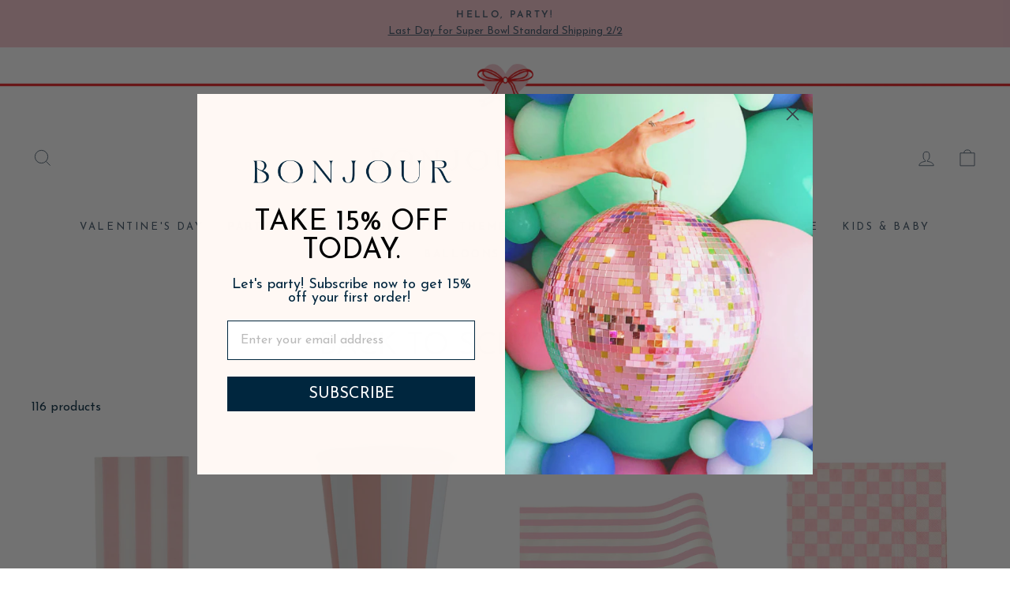

--- FILE ---
content_type: text/html; charset=utf-8
request_url: https://www.bonjourfete.com/collections/back-to-school-party?page=2
body_size: 42660
content:
<!doctype html>
<html class="no-js" lang="en" dir="ltr">
<script type="application/ld+json">
{
  "@context": "https://schema.org",
  "@type": "Organization",
  "name": "Bonjour Fête",
  "url": "https://www.bonjourfete.com",
  "logo": "https://www.bonjourfete.com/cdn/shop/files/bonjour-fete-logo.png",
  "sameAs": [
    "https://www.instagram.com/bonjourfete",
    "https://www.pinterest.com/bonjourfete",
    "https://www.facebook.com/bonjourfete"
  ]
}
</script>
<head>
  <meta charset="utf-8">
  <meta http-equiv="X-UA-Compatible" content="IE=edge,chrome=1">
  <meta name="viewport" content="width=device-width,initial-scale=1">
  <meta name="theme-color" content="#f4c3cb">
  <link rel="canonical" href="https://www.bonjourfete.com/collections/back-to-school-party?page=2">
  <link rel="preconnect" href="https://cdn.shopify.com" crossorigin>
  <link rel="preconnect" href="https://fonts.shopifycdn.com" crossorigin>
  <link rel="dns-prefetch" href="https://productreviews.shopifycdn.com">
  <link rel="dns-prefetch" href="https://ajax.googleapis.com">
  <link rel="dns-prefetch" href="https://maps.googleapis.com">
  <link rel="dns-prefetch" href="https://maps.gstatic.com"><link rel="shortcut icon" href="//www.bonjourfete.com/cdn/shop/files/Bonjour-Fete-Best-Party-supplies_32x32.png?v=1740859292" type="image/png" /><title>
      BACK TO SCHOOL PARTY
&ndash; Page 2
&ndash; Bonjour Fête 

  
</title>


         <meta name="description" content="Make back to school shopping something worth celebrating with Bonjour Fête! Browse our back to school supplies like lunch boxes and lunch totes, backpacks, pencil cases, arts and crafts supplies, and exciting books for kids. All the essentials needed to make the school year, from preschool to highschool, special!">
      
    
  
<meta property="og:site_name" content="Bonjour Fête ">
  <meta property="og:url" content="https://www.bonjourfete.com/collections/back-to-school-party?page=2">
  <meta property="og:title" content="BACK TO SCHOOL PARTY">
  <meta property="og:type" content="website">
  <meta property="og:description" content="Make back to school shopping something worth celebrating with Bonjour Fête! Browse our back to school supplies like lunch boxes and lunch totes, backpacks, pencil cases, arts and crafts supplies, and exciting books for kids. All the essentials needed to make the school year, from preschool to highschool, special!"><meta property="og:image" content="http://www.bonjourfete.com/cdn/shop/collections/Back_to_School_Party_Supplies.png?v=1686424686">
    <meta property="og:image:secure_url" content="https://www.bonjourfete.com/cdn/shop/collections/Back_to_School_Party_Supplies.png?v=1686424686">
    <meta property="og:image:width" content="2000">
    <meta property="og:image:height" content="2000"><meta name="twitter:site" content="@">
  <meta name="twitter:card" content="summary_large_image">
  <meta name="twitter:title" content="BACK TO SCHOOL PARTY">
  <meta name="twitter:description" content="Make back to school shopping something worth celebrating with Bonjour Fête! Browse our back to school supplies like lunch boxes and lunch totes, backpacks, pencil cases, arts and crafts supplies, and exciting books for kids. All the essentials needed to make the school year, from preschool to highschool, special!">
<style data-shopify>@font-face {
  font-family: "Josefin Sans";
  font-weight: 300;
  font-style: normal;
  font-display: swap;
  src: url("//www.bonjourfete.com/cdn/fonts/josefin_sans/josefinsans_n3.374d5f789b55dc43ab676daa4d4b2e3218eb6d25.woff2") format("woff2"),
       url("//www.bonjourfete.com/cdn/fonts/josefin_sans/josefinsans_n3.96e999b56a2455ae25366c2fa92b6bd8280af01a.woff") format("woff");
}

  @font-face {
  font-family: "Josefin Sans";
  font-weight: 400;
  font-style: normal;
  font-display: swap;
  src: url("//www.bonjourfete.com/cdn/fonts/josefin_sans/josefinsans_n4.70f7efd699799949e6d9f99bc20843a2c86a2e0f.woff2") format("woff2"),
       url("//www.bonjourfete.com/cdn/fonts/josefin_sans/josefinsans_n4.35d308a1bdf56e5556bc2ac79702c721e4e2e983.woff") format("woff");
}


  @font-face {
  font-family: "Josefin Sans";
  font-weight: 600;
  font-style: normal;
  font-display: swap;
  src: url("//www.bonjourfete.com/cdn/fonts/josefin_sans/josefinsans_n6.afe095792949c54ae236c64ec95a9caea4be35d6.woff2") format("woff2"),
       url("//www.bonjourfete.com/cdn/fonts/josefin_sans/josefinsans_n6.0ea222c12f299e43fa61b9245ec23b623ebeb1e9.woff") format("woff");
}

  @font-face {
  font-family: "Josefin Sans";
  font-weight: 400;
  font-style: italic;
  font-display: swap;
  src: url("//www.bonjourfete.com/cdn/fonts/josefin_sans/josefinsans_i4.a2ba85bff59cf18a6ad90c24fe1808ddb8ce1343.woff2") format("woff2"),
       url("//www.bonjourfete.com/cdn/fonts/josefin_sans/josefinsans_i4.2dba61e1d135ab449e8e134ba633cf0d31863cc4.woff") format("woff");
}

  @font-face {
  font-family: "Josefin Sans";
  font-weight: 600;
  font-style: italic;
  font-display: swap;
  src: url("//www.bonjourfete.com/cdn/fonts/josefin_sans/josefinsans_i6.7a9f0e99230d38dd3e0abe7ca5ca23f913d05281.woff2") format("woff2"),
       url("//www.bonjourfete.com/cdn/fonts/josefin_sans/josefinsans_i6.67c153e9e49a5dd7b6b7058351ca5c215b18a446.woff") format("woff");
}

</style><link href="//www.bonjourfete.com/cdn/shop/t/52/assets/theme.css?v=89771510344548261811739233442" rel="stylesheet" type="text/css" media="all" />
<style data-shopify>:root {
    --typeHeaderPrimary: "Josefin Sans";
    --typeHeaderFallback: sans-serif;
    --typeHeaderSize: 38px;
    --typeHeaderWeight: 300;
    --typeHeaderLineHeight: 1;
    --typeHeaderSpacing: 0.0em;

    --typeBasePrimary:"Josefin Sans";
    --typeBaseFallback:sans-serif;
    --typeBaseSize: 16px;
    --typeBaseWeight: 400;
    --typeBaseSpacing: 0.0em;
    --typeBaseLineHeight: 1.6;
    --typeBaselineHeightMinus01: 1.5;

    --typeCollectionTitle: 18px;

    --iconWeight: 2px;
    --iconLinecaps: miter;

    
        --buttonRadius: 0;
    

    --colorGridOverlayOpacity: 0.06;
    }

    .placeholder-content {
    background-image: linear-gradient(100deg, #ffffff 40%, #f7f7f7 63%, #ffffff 79%);
    }</style><link href="//www.bonjourfete.com/cdn/shop/t/52/assets/custom.scss.css?v=91621463455196842301739245177" rel="stylesheet" type="text/css" media="all" />

  <script>
    document.documentElement.className = document.documentElement.className.replace('no-js', 'js');

    window.theme = window.theme || {};
    theme.routes = {
      home: "/",
      cart: "/cart.js",
      cartPage: "/cart",
      cartAdd: "/cart/add.js",
      cartChange: "/cart/change.js",
      search: "/search",
      predictiveSearch: "/search/suggest"
    };
    theme.strings = {
      soldOut: "Sold Out",
      unavailable: "Unavailable",
      inStockLabel: "In stock, ready to ship",
      oneStockLabel: "Low stock - [count] item left",
      otherStockLabel: "Low stock - [count] items left",
      willNotShipUntil: "Ready to ship [date]",
      willBeInStockAfter: "Back in stock [date]",
      waitingForStock: "Inventory on the way",
      savePrice: "Save [saved_amount]",
      cartEmpty: "Your cart is currently empty.",
      cartTermsConfirmation: "You must agree with the terms and conditions of sales to check out",
      searchCollections: "Collections",
      searchPages: "Pages",
      searchArticles: "Blog Posts",
      productFrom: "from ",
      maxQuantity: "You can only have [quantity] of [title] in your cart."
    };
    theme.settings = {
      cartType: "drawer",
      isCustomerTemplate: false,
      moneyFormat: "\u003cspan class=money\u003e${{amount}} USD\u003c\/span\u003e",
      saveType: "dollar",
      productImageSize: "square",
      productImageCover: false,
      predictiveSearch: true,
      predictiveSearchType: null,
      predictiveSearchVendor: false,
      predictiveSearchPrice: false,
      quickView: true,
      themeName: 'Impulse',
      themeVersion: "7.4.0"
    };
  </script>

  <script>window.performance && window.performance.mark && window.performance.mark('shopify.content_for_header.start');</script><meta name="google-site-verification" content="UvRrh8cNCZxTt4bz8uJ0WDXe8CDpSoLYXeUbcyXfvV4">
<meta id="shopify-digital-wallet" name="shopify-digital-wallet" content="/3872417/digital_wallets/dialog">
<meta name="shopify-checkout-api-token" content="47c11b7ad43978cb525a857913f70dfd">
<meta id="in-context-paypal-metadata" data-shop-id="3872417" data-venmo-supported="true" data-environment="production" data-locale="en_US" data-paypal-v4="true" data-currency="USD">
<link rel="alternate" type="application/atom+xml" title="Feed" href="/collections/back-to-school-party.atom" />
<link rel="prev" href="/collections/back-to-school-party?page=1">
<link rel="next" href="/collections/back-to-school-party?page=3">
<link rel="alternate" type="application/json+oembed" href="https://www.bonjourfete.com/collections/back-to-school-party.oembed?page=2">
<script async="async" src="/checkouts/internal/preloads.js?locale=en-US"></script>
<link rel="preconnect" href="https://shop.app" crossorigin="anonymous">
<script async="async" src="https://shop.app/checkouts/internal/preloads.js?locale=en-US&shop_id=3872417" crossorigin="anonymous"></script>
<script id="apple-pay-shop-capabilities" type="application/json">{"shopId":3872417,"countryCode":"US","currencyCode":"USD","merchantCapabilities":["supports3DS"],"merchantId":"gid:\/\/shopify\/Shop\/3872417","merchantName":"Bonjour Fête ","requiredBillingContactFields":["postalAddress","email","phone"],"requiredShippingContactFields":["postalAddress","email","phone"],"shippingType":"shipping","supportedNetworks":["visa","masterCard","amex","discover","elo","jcb"],"total":{"type":"pending","label":"Bonjour Fête ","amount":"1.00"},"shopifyPaymentsEnabled":true,"supportsSubscriptions":true}</script>
<script id="shopify-features" type="application/json">{"accessToken":"47c11b7ad43978cb525a857913f70dfd","betas":["rich-media-storefront-analytics"],"domain":"www.bonjourfete.com","predictiveSearch":true,"shopId":3872417,"locale":"en"}</script>
<script>var Shopify = Shopify || {};
Shopify.shop = "boite-fete.myshopify.com";
Shopify.locale = "en";
Shopify.currency = {"active":"USD","rate":"1.0"};
Shopify.country = "US";
Shopify.theme = {"name":"Website Updates - Breadcrumb and Quick Add 2\/10\/25","id":140954108042,"schema_name":"Impulse","schema_version":"7.4.0","theme_store_id":857,"role":"main"};
Shopify.theme.handle = "null";
Shopify.theme.style = {"id":null,"handle":null};
Shopify.cdnHost = "www.bonjourfete.com/cdn";
Shopify.routes = Shopify.routes || {};
Shopify.routes.root = "/";</script>
<script type="module">!function(o){(o.Shopify=o.Shopify||{}).modules=!0}(window);</script>
<script>!function(o){function n(){var o=[];function n(){o.push(Array.prototype.slice.apply(arguments))}return n.q=o,n}var t=o.Shopify=o.Shopify||{};t.loadFeatures=n(),t.autoloadFeatures=n()}(window);</script>
<script>
  window.ShopifyPay = window.ShopifyPay || {};
  window.ShopifyPay.apiHost = "shop.app\/pay";
  window.ShopifyPay.redirectState = null;
</script>
<script id="shop-js-analytics" type="application/json">{"pageType":"collection"}</script>
<script defer="defer" async type="module" src="//www.bonjourfete.com/cdn/shopifycloud/shop-js/modules/v2/client.init-shop-cart-sync_BN7fPSNr.en.esm.js"></script>
<script defer="defer" async type="module" src="//www.bonjourfete.com/cdn/shopifycloud/shop-js/modules/v2/chunk.common_Cbph3Kss.esm.js"></script>
<script defer="defer" async type="module" src="//www.bonjourfete.com/cdn/shopifycloud/shop-js/modules/v2/chunk.modal_DKumMAJ1.esm.js"></script>
<script type="module">
  await import("//www.bonjourfete.com/cdn/shopifycloud/shop-js/modules/v2/client.init-shop-cart-sync_BN7fPSNr.en.esm.js");
await import("//www.bonjourfete.com/cdn/shopifycloud/shop-js/modules/v2/chunk.common_Cbph3Kss.esm.js");
await import("//www.bonjourfete.com/cdn/shopifycloud/shop-js/modules/v2/chunk.modal_DKumMAJ1.esm.js");

  window.Shopify.SignInWithShop?.initShopCartSync?.({"fedCMEnabled":true,"windoidEnabled":true});

</script>
<script>
  window.Shopify = window.Shopify || {};
  if (!window.Shopify.featureAssets) window.Shopify.featureAssets = {};
  window.Shopify.featureAssets['shop-js'] = {"shop-cart-sync":["modules/v2/client.shop-cart-sync_CJVUk8Jm.en.esm.js","modules/v2/chunk.common_Cbph3Kss.esm.js","modules/v2/chunk.modal_DKumMAJ1.esm.js"],"init-fed-cm":["modules/v2/client.init-fed-cm_7Fvt41F4.en.esm.js","modules/v2/chunk.common_Cbph3Kss.esm.js","modules/v2/chunk.modal_DKumMAJ1.esm.js"],"init-shop-email-lookup-coordinator":["modules/v2/client.init-shop-email-lookup-coordinator_Cc088_bR.en.esm.js","modules/v2/chunk.common_Cbph3Kss.esm.js","modules/v2/chunk.modal_DKumMAJ1.esm.js"],"init-windoid":["modules/v2/client.init-windoid_hPopwJRj.en.esm.js","modules/v2/chunk.common_Cbph3Kss.esm.js","modules/v2/chunk.modal_DKumMAJ1.esm.js"],"shop-button":["modules/v2/client.shop-button_B0jaPSNF.en.esm.js","modules/v2/chunk.common_Cbph3Kss.esm.js","modules/v2/chunk.modal_DKumMAJ1.esm.js"],"shop-cash-offers":["modules/v2/client.shop-cash-offers_DPIskqss.en.esm.js","modules/v2/chunk.common_Cbph3Kss.esm.js","modules/v2/chunk.modal_DKumMAJ1.esm.js"],"shop-toast-manager":["modules/v2/client.shop-toast-manager_CK7RT69O.en.esm.js","modules/v2/chunk.common_Cbph3Kss.esm.js","modules/v2/chunk.modal_DKumMAJ1.esm.js"],"init-shop-cart-sync":["modules/v2/client.init-shop-cart-sync_BN7fPSNr.en.esm.js","modules/v2/chunk.common_Cbph3Kss.esm.js","modules/v2/chunk.modal_DKumMAJ1.esm.js"],"init-customer-accounts-sign-up":["modules/v2/client.init-customer-accounts-sign-up_CfPf4CXf.en.esm.js","modules/v2/client.shop-login-button_DeIztwXF.en.esm.js","modules/v2/chunk.common_Cbph3Kss.esm.js","modules/v2/chunk.modal_DKumMAJ1.esm.js"],"pay-button":["modules/v2/client.pay-button_CgIwFSYN.en.esm.js","modules/v2/chunk.common_Cbph3Kss.esm.js","modules/v2/chunk.modal_DKumMAJ1.esm.js"],"init-customer-accounts":["modules/v2/client.init-customer-accounts_DQ3x16JI.en.esm.js","modules/v2/client.shop-login-button_DeIztwXF.en.esm.js","modules/v2/chunk.common_Cbph3Kss.esm.js","modules/v2/chunk.modal_DKumMAJ1.esm.js"],"avatar":["modules/v2/client.avatar_BTnouDA3.en.esm.js"],"init-shop-for-new-customer-accounts":["modules/v2/client.init-shop-for-new-customer-accounts_CsZy_esa.en.esm.js","modules/v2/client.shop-login-button_DeIztwXF.en.esm.js","modules/v2/chunk.common_Cbph3Kss.esm.js","modules/v2/chunk.modal_DKumMAJ1.esm.js"],"shop-follow-button":["modules/v2/client.shop-follow-button_BRMJjgGd.en.esm.js","modules/v2/chunk.common_Cbph3Kss.esm.js","modules/v2/chunk.modal_DKumMAJ1.esm.js"],"checkout-modal":["modules/v2/client.checkout-modal_B9Drz_yf.en.esm.js","modules/v2/chunk.common_Cbph3Kss.esm.js","modules/v2/chunk.modal_DKumMAJ1.esm.js"],"shop-login-button":["modules/v2/client.shop-login-button_DeIztwXF.en.esm.js","modules/v2/chunk.common_Cbph3Kss.esm.js","modules/v2/chunk.modal_DKumMAJ1.esm.js"],"lead-capture":["modules/v2/client.lead-capture_DXYzFM3R.en.esm.js","modules/v2/chunk.common_Cbph3Kss.esm.js","modules/v2/chunk.modal_DKumMAJ1.esm.js"],"shop-login":["modules/v2/client.shop-login_CA5pJqmO.en.esm.js","modules/v2/chunk.common_Cbph3Kss.esm.js","modules/v2/chunk.modal_DKumMAJ1.esm.js"],"payment-terms":["modules/v2/client.payment-terms_BxzfvcZJ.en.esm.js","modules/v2/chunk.common_Cbph3Kss.esm.js","modules/v2/chunk.modal_DKumMAJ1.esm.js"]};
</script>
<script>(function() {
  var isLoaded = false;
  function asyncLoad() {
    if (isLoaded) return;
    isLoaded = true;
    var urls = ["https:\/\/cdn-loyalty.yotpo.com\/loader\/1vZKF4sDVyUyjHA-1u8zIA.js?shop=boite-fete.myshopify.com","https:\/\/static.klaviyo.com\/onsite\/js\/klaviyo.js?company_id=UFvZQ6\u0026shop=boite-fete.myshopify.com","https:\/\/cdn.nfcube.com\/instafeed-b7f0ef17715b2a7b9eed61364f8cee5c.js?shop=boite-fete.myshopify.com"];
    for (var i = 0; i < urls.length; i++) {
      var s = document.createElement('script');
      s.type = 'text/javascript';
      s.async = true;
      s.src = urls[i];
      var x = document.getElementsByTagName('script')[0];
      x.parentNode.insertBefore(s, x);
    }
  };
  if(window.attachEvent) {
    window.attachEvent('onload', asyncLoad);
  } else {
    window.addEventListener('load', asyncLoad, false);
  }
})();</script>
<script id="__st">var __st={"a":3872417,"offset":-28800,"reqid":"09926b41-591e-4519-957a-a8517ab4dcf8-1769786258","pageurl":"www.bonjourfete.com\/collections\/back-to-school-party?page=2","u":"e6f723bc5080","p":"collection","rtyp":"collection","rid":261595660426};</script>
<script>window.ShopifyPaypalV4VisibilityTracking = true;</script>
<script id="captcha-bootstrap">!function(){'use strict';const t='contact',e='account',n='new_comment',o=[[t,t],['blogs',n],['comments',n],[t,'customer']],c=[[e,'customer_login'],[e,'guest_login'],[e,'recover_customer_password'],[e,'create_customer']],r=t=>t.map((([t,e])=>`form[action*='/${t}']:not([data-nocaptcha='true']) input[name='form_type'][value='${e}']`)).join(','),a=t=>()=>t?[...document.querySelectorAll(t)].map((t=>t.form)):[];function s(){const t=[...o],e=r(t);return a(e)}const i='password',u='form_key',d=['recaptcha-v3-token','g-recaptcha-response','h-captcha-response',i],f=()=>{try{return window.sessionStorage}catch{return}},m='__shopify_v',_=t=>t.elements[u];function p(t,e,n=!1){try{const o=window.sessionStorage,c=JSON.parse(o.getItem(e)),{data:r}=function(t){const{data:e,action:n}=t;return t[m]||n?{data:e,action:n}:{data:t,action:n}}(c);for(const[e,n]of Object.entries(r))t.elements[e]&&(t.elements[e].value=n);n&&o.removeItem(e)}catch(o){console.error('form repopulation failed',{error:o})}}const l='form_type',E='cptcha';function T(t){t.dataset[E]=!0}const w=window,h=w.document,L='Shopify',v='ce_forms',y='captcha';let A=!1;((t,e)=>{const n=(g='f06e6c50-85a8-45c8-87d0-21a2b65856fe',I='https://cdn.shopify.com/shopifycloud/storefront-forms-hcaptcha/ce_storefront_forms_captcha_hcaptcha.v1.5.2.iife.js',D={infoText:'Protected by hCaptcha',privacyText:'Privacy',termsText:'Terms'},(t,e,n)=>{const o=w[L][v],c=o.bindForm;if(c)return c(t,g,e,D).then(n);var r;o.q.push([[t,g,e,D],n]),r=I,A||(h.body.append(Object.assign(h.createElement('script'),{id:'captcha-provider',async:!0,src:r})),A=!0)});var g,I,D;w[L]=w[L]||{},w[L][v]=w[L][v]||{},w[L][v].q=[],w[L][y]=w[L][y]||{},w[L][y].protect=function(t,e){n(t,void 0,e),T(t)},Object.freeze(w[L][y]),function(t,e,n,w,h,L){const[v,y,A,g]=function(t,e,n){const i=e?o:[],u=t?c:[],d=[...i,...u],f=r(d),m=r(i),_=r(d.filter((([t,e])=>n.includes(e))));return[a(f),a(m),a(_),s()]}(w,h,L),I=t=>{const e=t.target;return e instanceof HTMLFormElement?e:e&&e.form},D=t=>v().includes(t);t.addEventListener('submit',(t=>{const e=I(t);if(!e)return;const n=D(e)&&!e.dataset.hcaptchaBound&&!e.dataset.recaptchaBound,o=_(e),c=g().includes(e)&&(!o||!o.value);(n||c)&&t.preventDefault(),c&&!n&&(function(t){try{if(!f())return;!function(t){const e=f();if(!e)return;const n=_(t);if(!n)return;const o=n.value;o&&e.removeItem(o)}(t);const e=Array.from(Array(32),(()=>Math.random().toString(36)[2])).join('');!function(t,e){_(t)||t.append(Object.assign(document.createElement('input'),{type:'hidden',name:u})),t.elements[u].value=e}(t,e),function(t,e){const n=f();if(!n)return;const o=[...t.querySelectorAll(`input[type='${i}']`)].map((({name:t})=>t)),c=[...d,...o],r={};for(const[a,s]of new FormData(t).entries())c.includes(a)||(r[a]=s);n.setItem(e,JSON.stringify({[m]:1,action:t.action,data:r}))}(t,e)}catch(e){console.error('failed to persist form',e)}}(e),e.submit())}));const S=(t,e)=>{t&&!t.dataset[E]&&(n(t,e.some((e=>e===t))),T(t))};for(const o of['focusin','change'])t.addEventListener(o,(t=>{const e=I(t);D(e)&&S(e,y())}));const B=e.get('form_key'),M=e.get(l),P=B&&M;t.addEventListener('DOMContentLoaded',(()=>{const t=y();if(P)for(const e of t)e.elements[l].value===M&&p(e,B);[...new Set([...A(),...v().filter((t=>'true'===t.dataset.shopifyCaptcha))])].forEach((e=>S(e,t)))}))}(h,new URLSearchParams(w.location.search),n,t,e,['guest_login'])})(!0,!0)}();</script>
<script integrity="sha256-4kQ18oKyAcykRKYeNunJcIwy7WH5gtpwJnB7kiuLZ1E=" data-source-attribution="shopify.loadfeatures" defer="defer" src="//www.bonjourfete.com/cdn/shopifycloud/storefront/assets/storefront/load_feature-a0a9edcb.js" crossorigin="anonymous"></script>
<script crossorigin="anonymous" defer="defer" src="//www.bonjourfete.com/cdn/shopifycloud/storefront/assets/shopify_pay/storefront-65b4c6d7.js?v=20250812"></script>
<script data-source-attribution="shopify.dynamic_checkout.dynamic.init">var Shopify=Shopify||{};Shopify.PaymentButton=Shopify.PaymentButton||{isStorefrontPortableWallets:!0,init:function(){window.Shopify.PaymentButton.init=function(){};var t=document.createElement("script");t.src="https://www.bonjourfete.com/cdn/shopifycloud/portable-wallets/latest/portable-wallets.en.js",t.type="module",document.head.appendChild(t)}};
</script>
<script data-source-attribution="shopify.dynamic_checkout.buyer_consent">
  function portableWalletsHideBuyerConsent(e){var t=document.getElementById("shopify-buyer-consent"),n=document.getElementById("shopify-subscription-policy-button");t&&n&&(t.classList.add("hidden"),t.setAttribute("aria-hidden","true"),n.removeEventListener("click",e))}function portableWalletsShowBuyerConsent(e){var t=document.getElementById("shopify-buyer-consent"),n=document.getElementById("shopify-subscription-policy-button");t&&n&&(t.classList.remove("hidden"),t.removeAttribute("aria-hidden"),n.addEventListener("click",e))}window.Shopify?.PaymentButton&&(window.Shopify.PaymentButton.hideBuyerConsent=portableWalletsHideBuyerConsent,window.Shopify.PaymentButton.showBuyerConsent=portableWalletsShowBuyerConsent);
</script>
<script data-source-attribution="shopify.dynamic_checkout.cart.bootstrap">document.addEventListener("DOMContentLoaded",(function(){function t(){return document.querySelector("shopify-accelerated-checkout-cart, shopify-accelerated-checkout")}if(t())Shopify.PaymentButton.init();else{new MutationObserver((function(e,n){t()&&(Shopify.PaymentButton.init(),n.disconnect())})).observe(document.body,{childList:!0,subtree:!0})}}));
</script>
<script id='scb4127' type='text/javascript' async='' src='https://www.bonjourfete.com/cdn/shopifycloud/privacy-banner/storefront-banner.js'></script><link id="shopify-accelerated-checkout-styles" rel="stylesheet" media="screen" href="https://www.bonjourfete.com/cdn/shopifycloud/portable-wallets/latest/accelerated-checkout-backwards-compat.css" crossorigin="anonymous">
<style id="shopify-accelerated-checkout-cart">
        #shopify-buyer-consent {
  margin-top: 1em;
  display: inline-block;
  width: 100%;
}

#shopify-buyer-consent.hidden {
  display: none;
}

#shopify-subscription-policy-button {
  background: none;
  border: none;
  padding: 0;
  text-decoration: underline;
  font-size: inherit;
  cursor: pointer;
}

#shopify-subscription-policy-button::before {
  box-shadow: none;
}

      </style>

<script>window.performance && window.performance.mark && window.performance.mark('shopify.content_for_header.end');</script>

  <script src="//www.bonjourfete.com/cdn/shop/t/52/assets/vendor-scripts-v11.js" defer="defer"></script><link rel="stylesheet" href="//www.bonjourfete.com/cdn/shop/t/52/assets/country-flags.css"><script src="//www.bonjourfete.com/cdn/shop/t/52/assets/theme.js?v=162323408940725561691741293032" defer="defer"></script>
  <script src="https://cdnjs.cloudflare.com/ajax/libs/jquery/3.7.0/jquery.min.js" integrity="sha512-3gJwYpMe3QewGELv8k/BX9vcqhryRdzRMxVfq6ngyWXwo03GFEzjsUm8Q7RZcHPHksttq7/GFoxjCVUjkjvPdw==" crossorigin="anonymous" referrerpolicy="no-referrer"></script>
  <script src="//www.bonjourfete.com/cdn/shop/t/52/assets/custom.js?v=79276346502311314661739233305" defer="defer"></script>
  <script src="https://cdn-widgetsrepository.yotpo.com/v1/loader/1vZKF4sDVyUyjHA-1u8zIA" async></script>

    <script async src="https://cdn.rebuyengine.com/onsite/js/rebuy.js?shop=boite-fete.myshopify.com"></script>
 
<link href="//www.bonjourfete.com/cdn/shop/t/52/assets/custom.css?v=77320401676194266791739233305" rel="stylesheet" type="text/css" media="all" />
<!-- BEGIN app block: shopify://apps/gorgias-live-chat-helpdesk/blocks/gorgias/a66db725-7b96-4e3f-916e-6c8e6f87aaaa -->
<script defer data-gorgias-loader-chat src="https://config.gorgias.chat/bundle-loader/shopify/boite-fete.myshopify.com"></script>


<script defer data-gorgias-loader-convert  src="https://content.9gtb.com/loader.js"></script>


<script defer data-gorgias-loader-mailto-replace  src="https://config.gorgias.help/api/contact-forms/replace-mailto-script.js?shopName=boite-fete"></script>


<!-- END app block --><!-- BEGIN app block: shopify://apps/triplewhale/blocks/triple_pixel_snippet/483d496b-3f1a-4609-aea7-8eee3b6b7a2a --><link rel='preconnect dns-prefetch' href='https://api.config-security.com/' crossorigin />
<link rel='preconnect dns-prefetch' href='https://conf.config-security.com/' crossorigin />
<script>
/* >> TriplePixel :: start*/
window.TriplePixelData={TripleName:"boite-fete.myshopify.com",ver:"2.16",plat:"SHOPIFY",isHeadless:false,src:'SHOPIFY_EXT',product:{id:"",name:``,price:"",variant:""},search:"",collection:"261595660426",cart:"drawer",template:"collection",curr:"USD" || "USD"},function(W,H,A,L,E,_,B,N){function O(U,T,P,H,R){void 0===R&&(R=!1),H=new XMLHttpRequest,P?(H.open("POST",U,!0),H.setRequestHeader("Content-Type","text/plain")):H.open("GET",U,!0),H.send(JSON.stringify(P||{})),H.onreadystatechange=function(){4===H.readyState&&200===H.status?(R=H.responseText,U.includes("/first")?eval(R):P||(N[B]=R)):(299<H.status||H.status<200)&&T&&!R&&(R=!0,O(U,T-1,P))}}if(N=window,!N[H+"sn"]){N[H+"sn"]=1,L=function(){return Date.now().toString(36)+"_"+Math.random().toString(36)};try{A.setItem(H,1+(0|A.getItem(H)||0)),(E=JSON.parse(A.getItem(H+"U")||"[]")).push({u:location.href,r:document.referrer,t:Date.now(),id:L()}),A.setItem(H+"U",JSON.stringify(E))}catch(e){}var i,m,p;A.getItem('"!nC`')||(_=A,A=N,A[H]||(E=A[H]=function(t,e,i){return void 0===i&&(i=[]),"State"==t?E.s:(W=L(),(E._q=E._q||[]).push([W,t,e].concat(i)),W)},E.s="Installed",E._q=[],E.ch=W,B="configSecurityConfModel",N[B]=1,O("https://conf.config-security.com/model",5),i=L(),m=A[atob("c2NyZWVu")],_.setItem("di_pmt_wt",i),p={id:i,action:"profile",avatar:_.getItem("auth-security_rand_salt_"),time:m[atob("d2lkdGg=")]+":"+m[atob("aGVpZ2h0")],host:A.TriplePixelData.TripleName,plat:A.TriplePixelData.plat,url:window.location.href.slice(0,500),ref:document.referrer,ver:A.TriplePixelData.ver},O("https://api.config-security.com/event",5,p),O("https://api.config-security.com/first?host=".concat(p.host,"&plat=").concat(p.plat),5)))}}("","TriplePixel",localStorage);
/* << TriplePixel :: end*/
</script>



<!-- END app block --><!-- BEGIN app block: shopify://apps/klaviyo-email-marketing-sms/blocks/klaviyo-onsite-embed/2632fe16-c075-4321-a88b-50b567f42507 -->












  <script async src="https://static.klaviyo.com/onsite/js/UFvZQ6/klaviyo.js?company_id=UFvZQ6"></script>
  <script>!function(){if(!window.klaviyo){window._klOnsite=window._klOnsite||[];try{window.klaviyo=new Proxy({},{get:function(n,i){return"push"===i?function(){var n;(n=window._klOnsite).push.apply(n,arguments)}:function(){for(var n=arguments.length,o=new Array(n),w=0;w<n;w++)o[w]=arguments[w];var t="function"==typeof o[o.length-1]?o.pop():void 0,e=new Promise((function(n){window._klOnsite.push([i].concat(o,[function(i){t&&t(i),n(i)}]))}));return e}}})}catch(n){window.klaviyo=window.klaviyo||[],window.klaviyo.push=function(){var n;(n=window._klOnsite).push.apply(n,arguments)}}}}();</script>

  




  <script>
    window.klaviyoReviewsProductDesignMode = false
  </script>



  <!-- BEGIN app snippet: customer-hub-data --><script>
  if (!window.customerHub) {
    window.customerHub = {};
  }
  window.customerHub.storefrontRoutes = {
    login: "https://www.bonjourfete.com/customer_authentication/redirect?locale=en&region_country=US?return_url=%2F%23k-hub",
    register: "/account/register?return_url=%2F%23k-hub",
    logout: "/account/logout",
    profile: "/account",
    addresses: "/account/addresses",
  };
  
  window.customerHub.userId = null;
  
  window.customerHub.storeDomain = "boite-fete.myshopify.com";

  

  
    window.customerHub.storeLocale = {
        currentLanguage: 'en',
        currentCountry: 'US',
        availableLanguages: [
          
            {
              iso_code: 'en',
              endonym_name: 'English'
            }
          
        ],
        availableCountries: [
          
            {
              iso_code: 'CA',
              name: 'Canada',
              currency_code: 'CAD'
            },
          
            {
              iso_code: 'US',
              name: 'United States',
              currency_code: 'USD'
            }
          
        ]
    };
  
</script>
<!-- END app snippet -->



  <!-- BEGIN app snippet: customer-hub-replace-links -->
<script>
  function replaceAccountLinks() {
    const selector =
      'a[href$="/account/login"], a[href$="/account"], a[href^="https://shopify.com/"][href*="/account"], a[href*="/customer_identity/redirect"], a[href*="/customer_authentication/redirect"], a[href$="/account';
    const accountLinksNodes = document.querySelectorAll(selector);
    for (const node of accountLinksNodes) {
      const ignore = node.dataset.kHubIgnore !== undefined && node.dataset.kHubIgnore !== 'false';
      if (!ignore) {
        // Any login links to Shopify's account system, point them at the customer hub instead.
        node.href = '#k-hub';
        /**
         * There are some themes which apply a page transition on every click of an anchor tag (usually a fade-out) that's supposed to be faded back in when the next page loads.
         * However, since clicking the k-hub link doesn't trigger a page load, the page gets stuck on a blank screen.
         * Luckily, these themes usually have a className you can add to links to skip the transition.
         * Let's hope that all such themes are consistent/copy each other and just proactively add those classNames when we replace the link.
         **/
        node.classList.add('no-transition', 'js-no-transition');
      }
    }
  }

  
    if (document.readyState === 'complete') {
      replaceAccountLinks();
    } else {
      const controller = new AbortController();
      document.addEventListener(
        'readystatechange',
        () => {
          replaceAccountLinks(); // try to replace links both during `interactive` state and `complete` state
          if (document.readyState === 'complete') {
            // readystatechange can fire with "complete" multiple times per page load, so make sure we're not duplicating effort
            // by removing the listener afterwards.
            controller.abort();
          }
        },
        { signal: controller.signal },
      );
    }
  
</script>
<!-- END app snippet -->



<!-- END app block --><!-- BEGIN app block: shopify://apps/yotpo-product-reviews/blocks/settings/eb7dfd7d-db44-4334-bc49-c893b51b36cf -->


  <script type="text/javascript" src="https://cdn-widgetsrepository.yotpo.com/v1/loader/40APU6UXpKa3fFm1j4HNbcNCGexiLD5g07GDju0p?languageCode=en" async></script>



  
<!-- END app block --><!-- BEGIN app block: shopify://apps/yotpo-product-reviews/blocks/reviews_tab/eb7dfd7d-db44-4334-bc49-c893b51b36cf -->



<!-- END app block --><link href="https://monorail-edge.shopifysvc.com" rel="dns-prefetch">
<script>(function(){if ("sendBeacon" in navigator && "performance" in window) {try {var session_token_from_headers = performance.getEntriesByType('navigation')[0].serverTiming.find(x => x.name == '_s').description;} catch {var session_token_from_headers = undefined;}var session_cookie_matches = document.cookie.match(/_shopify_s=([^;]*)/);var session_token_from_cookie = session_cookie_matches && session_cookie_matches.length === 2 ? session_cookie_matches[1] : "";var session_token = session_token_from_headers || session_token_from_cookie || "";function handle_abandonment_event(e) {var entries = performance.getEntries().filter(function(entry) {return /monorail-edge.shopifysvc.com/.test(entry.name);});if (!window.abandonment_tracked && entries.length === 0) {window.abandonment_tracked = true;var currentMs = Date.now();var navigation_start = performance.timing.navigationStart;var payload = {shop_id: 3872417,url: window.location.href,navigation_start,duration: currentMs - navigation_start,session_token,page_type: "collection"};window.navigator.sendBeacon("https://monorail-edge.shopifysvc.com/v1/produce", JSON.stringify({schema_id: "online_store_buyer_site_abandonment/1.1",payload: payload,metadata: {event_created_at_ms: currentMs,event_sent_at_ms: currentMs}}));}}window.addEventListener('pagehide', handle_abandonment_event);}}());</script>
<script id="web-pixels-manager-setup">(function e(e,d,r,n,o){if(void 0===o&&(o={}),!Boolean(null===(a=null===(i=window.Shopify)||void 0===i?void 0:i.analytics)||void 0===a?void 0:a.replayQueue)){var i,a;window.Shopify=window.Shopify||{};var t=window.Shopify;t.analytics=t.analytics||{};var s=t.analytics;s.replayQueue=[],s.publish=function(e,d,r){return s.replayQueue.push([e,d,r]),!0};try{self.performance.mark("wpm:start")}catch(e){}var l=function(){var e={modern:/Edge?\/(1{2}[4-9]|1[2-9]\d|[2-9]\d{2}|\d{4,})\.\d+(\.\d+|)|Firefox\/(1{2}[4-9]|1[2-9]\d|[2-9]\d{2}|\d{4,})\.\d+(\.\d+|)|Chrom(ium|e)\/(9{2}|\d{3,})\.\d+(\.\d+|)|(Maci|X1{2}).+ Version\/(15\.\d+|(1[6-9]|[2-9]\d|\d{3,})\.\d+)([,.]\d+|)( \(\w+\)|)( Mobile\/\w+|) Safari\/|Chrome.+OPR\/(9{2}|\d{3,})\.\d+\.\d+|(CPU[ +]OS|iPhone[ +]OS|CPU[ +]iPhone|CPU IPhone OS|CPU iPad OS)[ +]+(15[._]\d+|(1[6-9]|[2-9]\d|\d{3,})[._]\d+)([._]\d+|)|Android:?[ /-](13[3-9]|1[4-9]\d|[2-9]\d{2}|\d{4,})(\.\d+|)(\.\d+|)|Android.+Firefox\/(13[5-9]|1[4-9]\d|[2-9]\d{2}|\d{4,})\.\d+(\.\d+|)|Android.+Chrom(ium|e)\/(13[3-9]|1[4-9]\d|[2-9]\d{2}|\d{4,})\.\d+(\.\d+|)|SamsungBrowser\/([2-9]\d|\d{3,})\.\d+/,legacy:/Edge?\/(1[6-9]|[2-9]\d|\d{3,})\.\d+(\.\d+|)|Firefox\/(5[4-9]|[6-9]\d|\d{3,})\.\d+(\.\d+|)|Chrom(ium|e)\/(5[1-9]|[6-9]\d|\d{3,})\.\d+(\.\d+|)([\d.]+$|.*Safari\/(?![\d.]+ Edge\/[\d.]+$))|(Maci|X1{2}).+ Version\/(10\.\d+|(1[1-9]|[2-9]\d|\d{3,})\.\d+)([,.]\d+|)( \(\w+\)|)( Mobile\/\w+|) Safari\/|Chrome.+OPR\/(3[89]|[4-9]\d|\d{3,})\.\d+\.\d+|(CPU[ +]OS|iPhone[ +]OS|CPU[ +]iPhone|CPU IPhone OS|CPU iPad OS)[ +]+(10[._]\d+|(1[1-9]|[2-9]\d|\d{3,})[._]\d+)([._]\d+|)|Android:?[ /-](13[3-9]|1[4-9]\d|[2-9]\d{2}|\d{4,})(\.\d+|)(\.\d+|)|Mobile Safari.+OPR\/([89]\d|\d{3,})\.\d+\.\d+|Android.+Firefox\/(13[5-9]|1[4-9]\d|[2-9]\d{2}|\d{4,})\.\d+(\.\d+|)|Android.+Chrom(ium|e)\/(13[3-9]|1[4-9]\d|[2-9]\d{2}|\d{4,})\.\d+(\.\d+|)|Android.+(UC? ?Browser|UCWEB|U3)[ /]?(15\.([5-9]|\d{2,})|(1[6-9]|[2-9]\d|\d{3,})\.\d+)\.\d+|SamsungBrowser\/(5\.\d+|([6-9]|\d{2,})\.\d+)|Android.+MQ{2}Browser\/(14(\.(9|\d{2,})|)|(1[5-9]|[2-9]\d|\d{3,})(\.\d+|))(\.\d+|)|K[Aa][Ii]OS\/(3\.\d+|([4-9]|\d{2,})\.\d+)(\.\d+|)/},d=e.modern,r=e.legacy,n=navigator.userAgent;return n.match(d)?"modern":n.match(r)?"legacy":"unknown"}(),u="modern"===l?"modern":"legacy",c=(null!=n?n:{modern:"",legacy:""})[u],f=function(e){return[e.baseUrl,"/wpm","/b",e.hashVersion,"modern"===e.buildTarget?"m":"l",".js"].join("")}({baseUrl:d,hashVersion:r,buildTarget:u}),m=function(e){var d=e.version,r=e.bundleTarget,n=e.surface,o=e.pageUrl,i=e.monorailEndpoint;return{emit:function(e){var a=e.status,t=e.errorMsg,s=(new Date).getTime(),l=JSON.stringify({metadata:{event_sent_at_ms:s},events:[{schema_id:"web_pixels_manager_load/3.1",payload:{version:d,bundle_target:r,page_url:o,status:a,surface:n,error_msg:t},metadata:{event_created_at_ms:s}}]});if(!i)return console&&console.warn&&console.warn("[Web Pixels Manager] No Monorail endpoint provided, skipping logging."),!1;try{return self.navigator.sendBeacon.bind(self.navigator)(i,l)}catch(e){}var u=new XMLHttpRequest;try{return u.open("POST",i,!0),u.setRequestHeader("Content-Type","text/plain"),u.send(l),!0}catch(e){return console&&console.warn&&console.warn("[Web Pixels Manager] Got an unhandled error while logging to Monorail."),!1}}}}({version:r,bundleTarget:l,surface:e.surface,pageUrl:self.location.href,monorailEndpoint:e.monorailEndpoint});try{o.browserTarget=l,function(e){var d=e.src,r=e.async,n=void 0===r||r,o=e.onload,i=e.onerror,a=e.sri,t=e.scriptDataAttributes,s=void 0===t?{}:t,l=document.createElement("script"),u=document.querySelector("head"),c=document.querySelector("body");if(l.async=n,l.src=d,a&&(l.integrity=a,l.crossOrigin="anonymous"),s)for(var f in s)if(Object.prototype.hasOwnProperty.call(s,f))try{l.dataset[f]=s[f]}catch(e){}if(o&&l.addEventListener("load",o),i&&l.addEventListener("error",i),u)u.appendChild(l);else{if(!c)throw new Error("Did not find a head or body element to append the script");c.appendChild(l)}}({src:f,async:!0,onload:function(){if(!function(){var e,d;return Boolean(null===(d=null===(e=window.Shopify)||void 0===e?void 0:e.analytics)||void 0===d?void 0:d.initialized)}()){var d=window.webPixelsManager.init(e)||void 0;if(d){var r=window.Shopify.analytics;r.replayQueue.forEach((function(e){var r=e[0],n=e[1],o=e[2];d.publishCustomEvent(r,n,o)})),r.replayQueue=[],r.publish=d.publishCustomEvent,r.visitor=d.visitor,r.initialized=!0}}},onerror:function(){return m.emit({status:"failed",errorMsg:"".concat(f," has failed to load")})},sri:function(e){var d=/^sha384-[A-Za-z0-9+/=]+$/;return"string"==typeof e&&d.test(e)}(c)?c:"",scriptDataAttributes:o}),m.emit({status:"loading"})}catch(e){m.emit({status:"failed",errorMsg:(null==e?void 0:e.message)||"Unknown error"})}}})({shopId: 3872417,storefrontBaseUrl: "https://www.bonjourfete.com",extensionsBaseUrl: "https://extensions.shopifycdn.com/cdn/shopifycloud/web-pixels-manager",monorailEndpoint: "https://monorail-edge.shopifysvc.com/unstable/produce_batch",surface: "storefront-renderer",enabledBetaFlags: ["2dca8a86"],webPixelsConfigList: [{"id":"1442578570","configuration":"{\"accountID\":\"UFvZQ6\",\"webPixelConfig\":\"eyJlbmFibGVBZGRlZFRvQ2FydEV2ZW50cyI6IHRydWV9\"}","eventPayloadVersion":"v1","runtimeContext":"STRICT","scriptVersion":"524f6c1ee37bacdca7657a665bdca589","type":"APP","apiClientId":123074,"privacyPurposes":["ANALYTICS","MARKETING"],"dataSharingAdjustments":{"protectedCustomerApprovalScopes":["read_customer_address","read_customer_email","read_customer_name","read_customer_personal_data","read_customer_phone"]}},{"id":"588775562","configuration":"{\"extension\": \"bonjour-fete\"}","eventPayloadVersion":"v1","runtimeContext":"STRICT","scriptVersion":"f49c921e969fed52d1b9720430d1fc80","type":"APP","apiClientId":352999,"privacyPurposes":["ANALYTICS","MARKETING","SALE_OF_DATA"],"dataSharingAdjustments":{"protectedCustomerApprovalScopes":[]}},{"id":"569737354","configuration":"{\"shopId\":\"boite-fete.myshopify.com\"}","eventPayloadVersion":"v1","runtimeContext":"STRICT","scriptVersion":"674c31de9c131805829c42a983792da6","type":"APP","apiClientId":2753413,"privacyPurposes":["ANALYTICS","MARKETING","SALE_OF_DATA"],"dataSharingAdjustments":{"protectedCustomerApprovalScopes":["read_customer_address","read_customer_email","read_customer_name","read_customer_personal_data","read_customer_phone"]}},{"id":"464355466","configuration":"{\"config\":\"{\\\"google_tag_ids\\\":[\\\"G-FWZB58TGE3\\\",\\\"AW-676468426\\\",\\\"GT-PHPCFV9\\\",\\\"GT-MQPPWVH\\\"],\\\"target_country\\\":\\\"US\\\",\\\"gtag_events\\\":[{\\\"type\\\":\\\"search\\\",\\\"action_label\\\":[\\\"G-FWZB58TGE3\\\",\\\"AW-676468426\\\/B6cQCNvr8tABEMqtyMIC\\\",\\\"G-HL04WWDE9F\\\"]},{\\\"type\\\":\\\"begin_checkout\\\",\\\"action_label\\\":[\\\"G-FWZB58TGE3\\\",\\\"AW-676468426\\\/BojHCNjr8tABEMqtyMIC\\\",\\\"G-HL04WWDE9F\\\"]},{\\\"type\\\":\\\"view_item\\\",\\\"action_label\\\":[\\\"G-FWZB58TGE3\\\",\\\"AW-676468426\\\/2JL5CNLr8tABEMqtyMIC\\\",\\\"MC-TG0MV3RR6V\\\",\\\"G-HL04WWDE9F\\\"]},{\\\"type\\\":\\\"purchase\\\",\\\"action_label\\\":[\\\"G-FWZB58TGE3\\\",\\\"AW-676468426\\\/1VkPCM_r8tABEMqtyMIC\\\",\\\"MC-TG0MV3RR6V\\\",\\\"G-HL04WWDE9F\\\"]},{\\\"type\\\":\\\"page_view\\\",\\\"action_label\\\":[\\\"G-FWZB58TGE3\\\",\\\"AW-676468426\\\/vPi3CMzr8tABEMqtyMIC\\\",\\\"MC-TG0MV3RR6V\\\",\\\"G-HL04WWDE9F\\\"]},{\\\"type\\\":\\\"add_payment_info\\\",\\\"action_label\\\":[\\\"G-FWZB58TGE3\\\",\\\"AW-676468426\\\/HYOkCN7r8tABEMqtyMIC\\\",\\\"G-HL04WWDE9F\\\"]},{\\\"type\\\":\\\"add_to_cart\\\",\\\"action_label\\\":[\\\"G-FWZB58TGE3\\\",\\\"AW-676468426\\\/9DEGCNXr8tABEMqtyMIC\\\",\\\"G-HL04WWDE9F\\\"]}],\\\"enable_monitoring_mode\\\":false}\"}","eventPayloadVersion":"v1","runtimeContext":"OPEN","scriptVersion":"b2a88bafab3e21179ed38636efcd8a93","type":"APP","apiClientId":1780363,"privacyPurposes":[],"dataSharingAdjustments":{"protectedCustomerApprovalScopes":["read_customer_address","read_customer_email","read_customer_name","read_customer_personal_data","read_customer_phone"]}},{"id":"52822154","configuration":"{\"tagID\":\"2612894843599\"}","eventPayloadVersion":"v1","runtimeContext":"STRICT","scriptVersion":"18031546ee651571ed29edbe71a3550b","type":"APP","apiClientId":3009811,"privacyPurposes":["ANALYTICS","MARKETING","SALE_OF_DATA"],"dataSharingAdjustments":{"protectedCustomerApprovalScopes":["read_customer_address","read_customer_email","read_customer_name","read_customer_personal_data","read_customer_phone"]}},{"id":"11403402","configuration":"{\"myshopifyDomain\":\"boite-fete.myshopify.com\"}","eventPayloadVersion":"v1","runtimeContext":"STRICT","scriptVersion":"23b97d18e2aa74363140dc29c9284e87","type":"APP","apiClientId":2775569,"privacyPurposes":["ANALYTICS","MARKETING","SALE_OF_DATA"],"dataSharingAdjustments":{"protectedCustomerApprovalScopes":["read_customer_address","read_customer_email","read_customer_name","read_customer_phone","read_customer_personal_data"]}},{"id":"shopify-app-pixel","configuration":"{}","eventPayloadVersion":"v1","runtimeContext":"STRICT","scriptVersion":"0450","apiClientId":"shopify-pixel","type":"APP","privacyPurposes":["ANALYTICS","MARKETING"]},{"id":"shopify-custom-pixel","eventPayloadVersion":"v1","runtimeContext":"LAX","scriptVersion":"0450","apiClientId":"shopify-pixel","type":"CUSTOM","privacyPurposes":["ANALYTICS","MARKETING"]}],isMerchantRequest: false,initData: {"shop":{"name":"Bonjour Fête ","paymentSettings":{"currencyCode":"USD"},"myshopifyDomain":"boite-fete.myshopify.com","countryCode":"US","storefrontUrl":"https:\/\/www.bonjourfete.com"},"customer":null,"cart":null,"checkout":null,"productVariants":[],"purchasingCompany":null},},"https://www.bonjourfete.com/cdn","1d2a099fw23dfb22ep557258f5m7a2edbae",{"modern":"","legacy":""},{"shopId":"3872417","storefrontBaseUrl":"https:\/\/www.bonjourfete.com","extensionBaseUrl":"https:\/\/extensions.shopifycdn.com\/cdn\/shopifycloud\/web-pixels-manager","surface":"storefront-renderer","enabledBetaFlags":"[\"2dca8a86\"]","isMerchantRequest":"false","hashVersion":"1d2a099fw23dfb22ep557258f5m7a2edbae","publish":"custom","events":"[[\"page_viewed\",{}],[\"collection_viewed\",{\"collection\":{\"id\":\"261595660426\",\"title\":\"BACK TO SCHOOL PARTY\",\"productVariants\":[{\"price\":{\"amount\":7.95,\"currencyCode\":\"USD\"},\"product\":{\"title\":\"PETAL PINK SIGNATURE CABANA STRIPE GUEST TOWELS\",\"vendor\":\"Bonjour Fete\",\"id\":\"7851826512010\",\"untranslatedTitle\":\"PETAL PINK SIGNATURE CABANA STRIPE GUEST TOWELS\",\"url\":\"\/products\/petal-pink-signature-cabana-stripe-guest-towels\",\"type\":\"Napkins\"},\"id\":\"44031658459274\",\"image\":{\"src\":\"\/\/www.bonjourfete.com\/cdn\/shop\/files\/PETALPINKCABANASTRIPEGUESTTOWELSBF24-GT-CAB-PK.png?v=1762278048\"},\"sku\":\"BF24-GT-CAB-PK\",\"title\":\"Default Title\",\"untranslatedTitle\":\"Default Title\"},{\"price\":{\"amount\":6.95,\"currencyCode\":\"USD\"},\"product\":{\"title\":\"PETAL PINK SIGNATURE CABANA STRIPE CUPS\",\"vendor\":\"Bonjour Fete\",\"id\":\"7891225477258\",\"untranslatedTitle\":\"PETAL PINK SIGNATURE CABANA STRIPE CUPS\",\"url\":\"\/products\/petal-pink-signature-cabana-stripe-cups\",\"type\":\"Cups\"},\"id\":\"44240376365194\",\"image\":{\"src\":\"\/\/www.bonjourfete.com\/cdn\/shop\/files\/PETALPINKCABANASTRIPECUPSBF24-C12-CAB-PK_df22867f-beb9-44f6-aacc-d48192f406b2.png?v=1762278814\"},\"sku\":\"BF24-C12-CAB-PK\",\"title\":\"Default Title\",\"untranslatedTitle\":\"Default Title\"},{\"price\":{\"amount\":16.95,\"currencyCode\":\"USD\"},\"product\":{\"title\":\"PETAL PINK SIGNATURE CABANA STRIPE TABLE RUNNER\",\"vendor\":\"Bonjour Fête\",\"id\":\"8396611747978\",\"untranslatedTitle\":\"PETAL PINK SIGNATURE CABANA STRIPE TABLE RUNNER\",\"url\":\"\/products\/petal-pink-signature-cabana-stripe-table-runner\",\"type\":\"Table Covers \u0026 Placemats\"},\"id\":\"45823594070154\",\"image\":{\"src\":\"\/\/www.bonjourfete.com\/cdn\/shop\/files\/BF-CabanaStripe-TableRunner-PK.png?v=1762283866\"},\"sku\":\"BF25-TR-CAB-PK\",\"title\":\"Default Title\",\"untranslatedTitle\":\"Default Title\"},{\"price\":{\"amount\":7.0,\"currencyCode\":\"USD\"},\"product\":{\"title\":\"PINK CHECKER NAPKINS\",\"vendor\":\"Jollity \u0026 Co. + Daydream Society\",\"id\":\"6967083565194\",\"untranslatedTitle\":\"PINK CHECKER NAPKINS\",\"url\":\"\/products\/pink-checker-napkins\",\"type\":\"Napkins\"},\"id\":\"42348257837194\",\"image\":{\"src\":\"\/\/www.bonjourfete.com\/cdn\/shop\/products\/Jollity-_-Co-Check-It_-Tickle-Me-Pink-Large-Napkins_1024x_2x_7ebb1207-ac9b-4ddf-a774-734bac52dd15.webp?v=1762273286\"},\"sku\":\"1069.TMP.05\",\"title\":\"COCKTAIL - 5\\\"\",\"untranslatedTitle\":\"COCKTAIL - 5\\\"\"},{\"price\":{\"amount\":8.95,\"currencyCode\":\"USD\"},\"product\":{\"title\":\"SWEET PEACH SIGNATURE CABANA STRIPE PLATES\",\"vendor\":\"Bonjour Fete\",\"id\":\"7842534686858\",\"untranslatedTitle\":\"SWEET PEACH SIGNATURE CABANA STRIPE PLATES\",\"url\":\"\/products\/sweet-peach-signature-cabana-stripe-plates\",\"type\":\"Plates\"},\"id\":\"44003331276938\",\"image\":{\"src\":\"\/\/www.bonjourfete.com\/cdn\/shop\/files\/SWEETPEACHCABANASTRIPEDINNERPLATESBF24-LP-CAB-PC.png?v=1762277991\"},\"sku\":\"BF24-LP-CAB-PC\",\"title\":\"Default Title\",\"untranslatedTitle\":\"Default Title\"},{\"price\":{\"amount\":7.95,\"currencyCode\":\"USD\"},\"product\":{\"title\":\"SWEET PEACH SIGNATURE CABANA STRIPE GUEST TOWELS\",\"vendor\":\"Bonjour Fete\",\"id\":\"7851826970762\",\"untranslatedTitle\":\"SWEET PEACH SIGNATURE CABANA STRIPE GUEST TOWELS\",\"url\":\"\/products\/sweet-peach-signature-cabana-stripe-guest-towels\",\"type\":\"Napkins\"},\"id\":\"44031659638922\",\"image\":{\"src\":\"\/\/www.bonjourfete.com\/cdn\/shop\/files\/SWEETPEACHCABANASTRIPEGUESTTOWELSBF24-GT-CAB-PC.png?v=1762278050\"},\"sku\":\"BF24-GT-CAB-PC\",\"title\":\"Default Title\",\"untranslatedTitle\":\"Default Title\"},{\"price\":{\"amount\":6.95,\"currencyCode\":\"USD\"},\"product\":{\"title\":\"SWEET PEACH SIGNATURE CABANA STRIPE CUPS\",\"vendor\":\"Bonjour Fete\",\"id\":\"7891247530122\",\"untranslatedTitle\":\"SWEET PEACH SIGNATURE CABANA STRIPE CUPS\",\"url\":\"\/products\/sweet-peach-signature-cabana-stripe-cups\",\"type\":\"Cups\"},\"id\":\"44240410050698\",\"image\":{\"src\":\"\/\/www.bonjourfete.com\/cdn\/shop\/files\/SWEETPEACHCABANASTRIPECUPSBF24-C12-CAB-PC.png?v=1762278817\"},\"sku\":\"BF24-C12-CAB-PC\",\"title\":\"Default Title\",\"untranslatedTitle\":\"Default Title\"},{\"price\":{\"amount\":8.95,\"currencyCode\":\"USD\"},\"product\":{\"title\":\"SUNKISSED ORANGE \u0026 LILAC SIGNATURE CABANA STRIPE LARGE PLATES\",\"vendor\":\"Bonjour Fete\",\"id\":\"8526999847050\",\"untranslatedTitle\":\"SUNKISSED ORANGE \u0026 LILAC SIGNATURE CABANA STRIPE LARGE PLATES\",\"url\":\"\/products\/sunkissed-orange-lilac-signature-cabana-stripe-large-plates\",\"type\":\"Plates\"},\"id\":\"46174620418186\",\"image\":{\"src\":\"\/\/www.bonjourfete.com\/cdn\/shop\/files\/Orange_LilacSignatureCabanaStripeLargePlates_a67b21c3-1412-4fb9-9e05-2ab0b23aaa5a.png?v=1757123350\"},\"sku\":\"BF25-LP-CAB-ORPR\",\"title\":\"Default Title\",\"untranslatedTitle\":\"Default Title\"},{\"price\":{\"amount\":7.95,\"currencyCode\":\"USD\"},\"product\":{\"title\":\"SUNKISSED ORANGE \u0026 LILAC SIGNATURE CABANA STRIPE GUEST TOWELS\",\"vendor\":\"Bonjour Fete\",\"id\":\"8527000961162\",\"untranslatedTitle\":\"SUNKISSED ORANGE \u0026 LILAC SIGNATURE CABANA STRIPE GUEST TOWELS\",\"url\":\"\/products\/sunkissed-orange-lilac-signature-cabana-stripe-guest-towels\",\"type\":\"Napkins\"},\"id\":\"46174622679178\",\"image\":{\"src\":\"\/\/www.bonjourfete.com\/cdn\/shop\/files\/Orange_LilacSignatureCabanaStripeGuestTowelsBF25-GT-CAB-ORPR_1c07078d-8852-426a-bc36-8a9a0373b51e.png?v=1757108947\"},\"sku\":\"BF25-GT-CAB-ORPR\",\"title\":\"Default Title\",\"untranslatedTitle\":\"Default Title\"},{\"price\":{\"amount\":8.95,\"currencyCode\":\"USD\"},\"product\":{\"title\":\"SOLEIL YELLOW SIGNATURE CABANA STRIPE PLATES\",\"vendor\":\"Bonjour Fete\",\"id\":\"7909120409738\",\"untranslatedTitle\":\"SOLEIL YELLOW SIGNATURE CABANA STRIPE PLATES\",\"url\":\"\/products\/soleil-yellow-signature-cabana-stripe-plates\",\"type\":\"Plates\"},\"id\":\"44318976016522\",\"image\":{\"src\":\"\/\/www.bonjourfete.com\/cdn\/shop\/files\/SOLEILYELLOWCABANASTRIPEPLATES.png?v=1762279084\"},\"sku\":\"BF24-LP-CAB-YW\",\"title\":\"Default Title\",\"untranslatedTitle\":\"Default Title\"},{\"price\":{\"amount\":7.95,\"currencyCode\":\"USD\"},\"product\":{\"title\":\"SOLEIL YELLOW SIGNATURE CABANA STRIPE GUEST TOWELS\",\"vendor\":\"Bonjour Fete\",\"id\":\"7964896886922\",\"untranslatedTitle\":\"SOLEIL YELLOW SIGNATURE CABANA STRIPE GUEST TOWELS\",\"url\":\"\/products\/soleil-yellow-signature-cabana-stripe-guest-towels\",\"type\":\"Napkins\"},\"id\":\"44550953140362\",\"image\":{\"src\":\"\/\/www.bonjourfete.com\/cdn\/shop\/files\/SOLEILYELLOWCABANASTRIPEGUESTTOWELSBF24-GT-CAB-YW_3429d61a-a4fa-4ff0-a8a5-8a28e6ae5dba.png?v=1762279382\"},\"sku\":\"BF24-GT-CAB-YW\",\"title\":\"Default Title\",\"untranslatedTitle\":\"Default Title\"},{\"price\":{\"amount\":6.95,\"currencyCode\":\"USD\"},\"product\":{\"title\":\"SOLEIL YELLOW SIGNATURE CABANA STRIPE CUPS\",\"vendor\":\"Bonjour Fete\",\"id\":\"7908261888138\",\"untranslatedTitle\":\"SOLEIL YELLOW SIGNATURE CABANA STRIPE CUPS\",\"url\":\"\/products\/soleil-yellow-signature-cabana-stripe-cups\",\"type\":\"\"},\"id\":\"44315306492042\",\"image\":{\"src\":\"\/\/www.bonjourfete.com\/cdn\/shop\/files\/SOLEILYELLOWCABANASTRIPECUPSBF24-C12-CAB-YW.png?v=1762279081\"},\"sku\":\"BF24-C12-CAB-YW\",\"title\":\"Default Title\",\"untranslatedTitle\":\"Default Title\"},{\"price\":{\"amount\":16.95,\"currencyCode\":\"USD\"},\"product\":{\"title\":\"SOLEIL YELLOW SIGNATURE CABANA STRIPE TABLE RUNNER\",\"vendor\":\"Bonjour Fête\",\"id\":\"8397905035402\",\"untranslatedTitle\":\"SOLEIL YELLOW SIGNATURE CABANA STRIPE TABLE RUNNER\",\"url\":\"\/products\/soleil-yellow-signature-cabana-stripe-table-runner\",\"type\":\"Table Covers \u0026 Placemats\"},\"id\":\"45827310878858\",\"image\":{\"src\":\"\/\/www.bonjourfete.com\/cdn\/shop\/files\/BF-CabanaStripe-TableRunner-YW.png?v=1762283872\"},\"sku\":\"BF25-TR-CAB-YW\",\"title\":\"Default Title\",\"untranslatedTitle\":\"Default Title\"},{\"price\":{\"amount\":8.95,\"currencyCode\":\"USD\"},\"product\":{\"title\":\"EMERALD GREEN SIGNATURE LARGE PLATES\",\"vendor\":\"Bonjour Fete\",\"id\":\"7781482758282\",\"untranslatedTitle\":\"EMERALD GREEN SIGNATURE LARGE PLATES\",\"url\":\"\/products\/emerald-green-signature-large-plates\",\"type\":\"Plates\"},\"id\":\"43759024177290\",\"image\":{\"src\":\"\/\/www.bonjourfete.com\/cdn\/shop\/files\/EMERALDGREENPREMIUMDINNERPLATESBF24-LP-EG.png?v=1762277421\"},\"sku\":\"BF24-LP-EG\",\"title\":\"Default Title\",\"untranslatedTitle\":\"Default Title\"},{\"price\":{\"amount\":7.95,\"currencyCode\":\"USD\"},\"product\":{\"title\":\"EMERALD GREEN SIGNATURE SMALL PLATES\",\"vendor\":\"Bonjour Fete\",\"id\":\"7898980188298\",\"untranslatedTitle\":\"EMERALD GREEN SIGNATURE SMALL PLATES\",\"url\":\"\/products\/emerald-green-signature-small-plates\",\"type\":\"Plates\"},\"id\":\"44278557802634\",\"image\":{\"src\":\"\/\/www.bonjourfete.com\/cdn\/shop\/files\/EMERALDGREENSIGNATURESMALLPLATESBF24-SP-EG.png?v=1762278906\"},\"sku\":\"BF24-SP-EG\",\"title\":\"Default Title\",\"untranslatedTitle\":\"Default Title\"},{\"price\":{\"amount\":5.95,\"currencyCode\":\"USD\"},\"product\":{\"title\":\"EMERALD GREEN SIGNATURE BOW SMALL NAPKINS\",\"vendor\":\"Bonjour Fete\",\"id\":\"7862106226826\",\"untranslatedTitle\":\"EMERALD GREEN SIGNATURE BOW SMALL NAPKINS\",\"url\":\"\/products\/emerald-green-signature-bow-small-napkins\",\"type\":\"Napkins\"},\"id\":\"44076295323786\",\"image\":{\"src\":\"\/\/www.bonjourfete.com\/cdn\/shop\/files\/EMERALDGREENSIGNATUREBOWSMALLNAPKINS_78e76d99-ce39-4a3f-bbf1-e53ecc26bb4c.png?v=1762278311\"},\"sku\":\"BF24-SN-B-GR\",\"title\":\"Default Title\",\"untranslatedTitle\":\"Default Title\"},{\"price\":{\"amount\":6.95,\"currencyCode\":\"USD\"},\"product\":{\"title\":\"EMERALD GREEN SIGNATURE CUPS\",\"vendor\":\"Bonjour Fete\",\"id\":\"7843201908874\",\"untranslatedTitle\":\"EMERALD GREEN SIGNATURE CUPS\",\"url\":\"\/products\/emerald-green-signature-cups\",\"type\":\"Cups\"},\"id\":\"44006621708426\",\"image\":{\"src\":\"\/\/www.bonjourfete.com\/cdn\/shop\/files\/emerald-green-cup.png?v=1758131342\"},\"sku\":\"BF24-C12-EG\",\"title\":\"Default Title\",\"untranslatedTitle\":\"Default Title\"},{\"price\":{\"amount\":8.95,\"currencyCode\":\"USD\"},\"product\":{\"title\":\"EMERALD GREEN SIGNATURE CABANA STRIPE PLATES\",\"vendor\":\"Bonjour Fete\",\"id\":\"7839758680202\",\"untranslatedTitle\":\"EMERALD GREEN SIGNATURE CABANA STRIPE PLATES\",\"url\":\"\/products\/emerald-green-signature-cabana-stripe-plates\",\"type\":\"Plates\"},\"id\":\"43993964216458\",\"image\":{\"src\":\"\/\/www.bonjourfete.com\/cdn\/shop\/files\/EMERALDGREENCABANASTRIPEDINNERPLATESBF24-LP-CAB-EG_8c31637d-1ffa-48f0-bc2f-6fe5fabe7871.png?v=1762277943\"},\"sku\":\"BF24-LP-CAB-EG\",\"title\":\"Default Title\",\"untranslatedTitle\":\"Default Title\"},{\"price\":{\"amount\":7.95,\"currencyCode\":\"USD\"},\"product\":{\"title\":\"EMERALD GREEN SIGNATURE CABANA STRIPE GUEST TOWELS\",\"vendor\":\"Bonjour Fete\",\"id\":\"7851827462282\",\"untranslatedTitle\":\"EMERALD GREEN SIGNATURE CABANA STRIPE GUEST TOWELS\",\"url\":\"\/products\/emerald-green-signature-cabana-stripe-guest-towels\",\"type\":\"Napkins\"},\"id\":\"44031660949642\",\"image\":{\"src\":\"\/\/www.bonjourfete.com\/cdn\/shop\/files\/EMERALDGREENCABANASTRIPEGUESTTOWELSBF24-GT-CAB-EG_d2de786b-473a-4021-9354-73d4a5d602df.png?v=1762278050\"},\"sku\":\"BF24-GT-CAB-EG\",\"title\":\"Default Title\",\"untranslatedTitle\":\"Default Title\"},{\"price\":{\"amount\":6.95,\"currencyCode\":\"USD\"},\"product\":{\"title\":\"EMERALD GREEN SIGNATURE CABANA STRIPE CUPS\",\"vendor\":\"Bonjour Fete\",\"id\":\"7891235668106\",\"untranslatedTitle\":\"EMERALD GREEN SIGNATURE CABANA STRIPE CUPS\",\"url\":\"\/products\/emerald-green-signature-cabana-stripe-cups\",\"type\":\"Cups\"},\"id\":\"44240391209098\",\"image\":{\"src\":\"\/\/www.bonjourfete.com\/cdn\/shop\/files\/EMERALDGREENCABANASTRIPECUPSBF24-C12-CAB-EG.png?v=1762278816\"},\"sku\":\"BF24-C12-CAB-EG\",\"title\":\"Default Title\",\"untranslatedTitle\":\"Default Title\"},{\"price\":{\"amount\":8.95,\"currencyCode\":\"USD\"},\"product\":{\"title\":\"PINK \u0026 GREEN SIGNATURE CABANA STRIPE LARGE PLATES\",\"vendor\":\"Bonjour Fete\",\"id\":\"8344591335562\",\"untranslatedTitle\":\"PINK \u0026 GREEN SIGNATURE CABANA STRIPE LARGE PLATES\",\"url\":\"\/products\/pink-green-signature-cabana-stripe-large-plates\",\"type\":\"Plates\"},\"id\":\"45665616953482\",\"image\":{\"src\":\"\/\/www.bonjourfete.com\/cdn\/shop\/files\/PINKANDGREENSIGNATURELARGECABANASTRIPEPLATES_f6617a48-c6aa-4274-9b0d-7dd63289960e.png?v=1757785146\"},\"sku\":\"BF24-LP-CAB-PKGR\",\"title\":\"Default Title\",\"untranslatedTitle\":\"Default Title\"},{\"price\":{\"amount\":7.95,\"currencyCode\":\"USD\"},\"product\":{\"title\":\"PINK \u0026 GREEN SIGNATURE CABANA STRIPE GUEST TOWELS\",\"vendor\":\"Bonjour Fete\",\"id\":\"8338449465482\",\"untranslatedTitle\":\"PINK \u0026 GREEN SIGNATURE CABANA STRIPE GUEST TOWELS\",\"url\":\"\/products\/pink-green-signature-cabana-stripe-guest-towels\",\"type\":\"Napkins\"},\"id\":\"45641782460554\",\"image\":{\"src\":\"\/\/www.bonjourfete.com\/cdn\/shop\/files\/PINK_GREENSIGNATURECABANASTRIPEGUESTTOWELS_4888382b-baff-4ae8-a85e-192dc2aaaa79_1_-2-2.png?v=1762283065\"},\"sku\":\"BF24-GT-CAB-PKGR\",\"title\":\"Default Title\",\"untranslatedTitle\":\"Default Title\"},{\"price\":{\"amount\":8.95,\"currencyCode\":\"USD\"},\"product\":{\"title\":\"FRESH MINT SIGNATURE CABANA STRIPE LARGE PLATES\",\"vendor\":\"Bonjour Fete\",\"id\":\"8523359584394\",\"untranslatedTitle\":\"FRESH MINT SIGNATURE CABANA STRIPE LARGE PLATES\",\"url\":\"\/products\/fresh-mint-signature-cabana-stripe-large-plates\",\"type\":\"Plates\"},\"id\":\"46162757550218\",\"image\":{\"src\":\"\/\/www.bonjourfete.com\/cdn\/shop\/files\/FreshMintSignatureCabanaStripeLargePlates.png?v=1760485755\"},\"sku\":\"BF25-LP-CAB-MT\",\"title\":\"Default Title\",\"untranslatedTitle\":\"Default Title\"},{\"price\":{\"amount\":7.95,\"currencyCode\":\"USD\"},\"product\":{\"title\":\"FRESH MINT SIGNATURE CABANA STRIPE GUEST TOWELS\",\"vendor\":\"Bonjour Fete\",\"id\":\"8526437941386\",\"untranslatedTitle\":\"FRESH MINT SIGNATURE CABANA STRIPE GUEST TOWELS\",\"url\":\"\/products\/fresh-mint-signature-cabana-stripe-guest-towels\",\"type\":\"Napkins\"},\"id\":\"46173535404170\",\"image\":{\"src\":\"\/\/www.bonjourfete.com\/cdn\/shop\/files\/FreshMintSignatureCabanaStripeGuestTowelsBF25-GT-CAB-MT.png?v=1757108947\"},\"sku\":\"BF25-GT-CAB-MG\",\"title\":\"Default Title\",\"untranslatedTitle\":\"Default Title\"},{\"price\":{\"amount\":16.95,\"currencyCode\":\"USD\"},\"product\":{\"title\":\"FRESH MINT SIGNATURE CABANA STRIPE TABLE RUNNER\",\"vendor\":\"Bonjour Fête\",\"id\":\"8548513939594\",\"untranslatedTitle\":\"FRESH MINT SIGNATURE CABANA STRIPE TABLE RUNNER\",\"url\":\"\/products\/fresh-mint-signature-cabana-stripe-table-runner\",\"type\":\"Table Covers \u0026 Placemats\"},\"id\":\"46249901523082\",\"image\":{\"src\":\"\/\/www.bonjourfete.com\/cdn\/shop\/files\/FreshMintSignatureCabanaStripeTableRunnerBF25-TR-CAB-MT.png?v=1762285562\"},\"sku\":\"BF25-TR-CAB-MT\",\"title\":\"Default Title\",\"untranslatedTitle\":\"Default Title\"},{\"price\":{\"amount\":10.0,\"currencyCode\":\"USD\"},\"product\":{\"title\":\"BOOK CLUB DINNER PLATES\",\"vendor\":\"Jollity \u0026 Co. + Daydream Society\",\"id\":\"8567753179274\",\"untranslatedTitle\":\"BOOK CLUB DINNER PLATES\",\"url\":\"\/products\/book-club-dinner-plates\",\"type\":\"Plates\"},\"id\":\"46306805678218\",\"image\":{\"src\":\"\/\/www.bonjourfete.com\/cdn\/shop\/files\/5001dc2668249533f5507f75795753333771959bf44dc8bdb06893e47e3b2bd7.png?v=1762286145\"},\"sku\":\"1084.BK.03\",\"title\":\"Default Title\",\"untranslatedTitle\":\"Default Title\"},{\"price\":{\"amount\":8.95,\"currencyCode\":\"USD\"},\"product\":{\"title\":\"SKY BLUE SIGNATURE LARGE PLATES\",\"vendor\":\"Bonjour Fete\",\"id\":\"7717472338058\",\"untranslatedTitle\":\"SKY BLUE SIGNATURE LARGE PLATES\",\"url\":\"\/products\/sky-blue-signature-large-plates\",\"type\":\"\"},\"id\":\"42925027262602\",\"image\":{\"src\":\"\/\/www.bonjourfete.com\/cdn\/shop\/files\/SKYBLUEPREMIUMDINNERPLATESBF23-LP-BL.png?v=1762276495\"},\"sku\":\"BF23-LP-BL\",\"title\":\"Default Title\",\"untranslatedTitle\":\"Default Title\"},{\"price\":{\"amount\":6.95,\"currencyCode\":\"USD\"},\"product\":{\"title\":\"SKY BLUE SIGNATURE LARGE NAPKINS\",\"vendor\":\"Bonjour Fete\",\"id\":\"7743809486986\",\"untranslatedTitle\":\"SKY BLUE SIGNATURE LARGE NAPKINS\",\"url\":\"\/products\/sky-blue-signature-large-napkins\",\"type\":\"NAPKINS\"},\"id\":\"43035986526346\",\"image\":{\"src\":\"\/\/www.bonjourfete.com\/cdn\/shop\/files\/SKYBLUEPREMIUMLARGENAPKINSBF23-LN-BL.png?v=1762276822\"},\"sku\":\"BF23-LN-BL\",\"title\":\"Default Title\",\"untranslatedTitle\":\"Default Title\"}]}}]]"});</script><script>
  window.ShopifyAnalytics = window.ShopifyAnalytics || {};
  window.ShopifyAnalytics.meta = window.ShopifyAnalytics.meta || {};
  window.ShopifyAnalytics.meta.currency = 'USD';
  var meta = {"products":[{"id":7851826512010,"gid":"gid:\/\/shopify\/Product\/7851826512010","vendor":"Bonjour Fete","type":"Napkins","handle":"petal-pink-signature-cabana-stripe-guest-towels","variants":[{"id":44031658459274,"price":795,"name":"PETAL PINK SIGNATURE CABANA STRIPE GUEST TOWELS","public_title":null,"sku":"BF24-GT-CAB-PK"}],"remote":false},{"id":7891225477258,"gid":"gid:\/\/shopify\/Product\/7891225477258","vendor":"Bonjour Fete","type":"Cups","handle":"petal-pink-signature-cabana-stripe-cups","variants":[{"id":44240376365194,"price":695,"name":"PETAL PINK SIGNATURE CABANA STRIPE CUPS","public_title":null,"sku":"BF24-C12-CAB-PK"}],"remote":false},{"id":8396611747978,"gid":"gid:\/\/shopify\/Product\/8396611747978","vendor":"Bonjour Fête","type":"Table Covers \u0026 Placemats","handle":"petal-pink-signature-cabana-stripe-table-runner","variants":[{"id":45823594070154,"price":1695,"name":"PETAL PINK SIGNATURE CABANA STRIPE TABLE RUNNER","public_title":null,"sku":"BF25-TR-CAB-PK"}],"remote":false},{"id":6967083565194,"gid":"gid:\/\/shopify\/Product\/6967083565194","vendor":"Jollity \u0026 Co. + Daydream Society","type":"Napkins","handle":"pink-checker-napkins","variants":[{"id":42348257837194,"price":700,"name":"PINK CHECKER NAPKINS - COCKTAIL - 5\"","public_title":"COCKTAIL - 5\"","sku":"1069.TMP.05"},{"id":42348257869962,"price":800,"name":"PINK CHECKER NAPKINS - LARGE - 6.5\"","public_title":"LARGE - 6.5\"","sku":"1069.TMP.07"}],"remote":false},{"id":7842534686858,"gid":"gid:\/\/shopify\/Product\/7842534686858","vendor":"Bonjour Fete","type":"Plates","handle":"sweet-peach-signature-cabana-stripe-plates","variants":[{"id":44003331276938,"price":895,"name":"SWEET PEACH SIGNATURE CABANA STRIPE PLATES","public_title":null,"sku":"BF24-LP-CAB-PC"}],"remote":false},{"id":7851826970762,"gid":"gid:\/\/shopify\/Product\/7851826970762","vendor":"Bonjour Fete","type":"Napkins","handle":"sweet-peach-signature-cabana-stripe-guest-towels","variants":[{"id":44031659638922,"price":795,"name":"SWEET PEACH SIGNATURE CABANA STRIPE GUEST TOWELS","public_title":null,"sku":"BF24-GT-CAB-PC"}],"remote":false},{"id":7891247530122,"gid":"gid:\/\/shopify\/Product\/7891247530122","vendor":"Bonjour Fete","type":"Cups","handle":"sweet-peach-signature-cabana-stripe-cups","variants":[{"id":44240410050698,"price":695,"name":"SWEET PEACH SIGNATURE CABANA STRIPE CUPS","public_title":null,"sku":"BF24-C12-CAB-PC"}],"remote":false},{"id":8526999847050,"gid":"gid:\/\/shopify\/Product\/8526999847050","vendor":"Bonjour Fete","type":"Plates","handle":"sunkissed-orange-lilac-signature-cabana-stripe-large-plates","variants":[{"id":46174620418186,"price":895,"name":"SUNKISSED ORANGE \u0026 LILAC SIGNATURE CABANA STRIPE LARGE PLATES","public_title":null,"sku":"BF25-LP-CAB-ORPR"}],"remote":false},{"id":8527000961162,"gid":"gid:\/\/shopify\/Product\/8527000961162","vendor":"Bonjour Fete","type":"Napkins","handle":"sunkissed-orange-lilac-signature-cabana-stripe-guest-towels","variants":[{"id":46174622679178,"price":795,"name":"SUNKISSED ORANGE \u0026 LILAC SIGNATURE CABANA STRIPE GUEST TOWELS","public_title":null,"sku":"BF25-GT-CAB-ORPR"}],"remote":false},{"id":7909120409738,"gid":"gid:\/\/shopify\/Product\/7909120409738","vendor":"Bonjour Fete","type":"Plates","handle":"soleil-yellow-signature-cabana-stripe-plates","variants":[{"id":44318976016522,"price":895,"name":"SOLEIL YELLOW SIGNATURE CABANA STRIPE PLATES","public_title":null,"sku":"BF24-LP-CAB-YW"}],"remote":false},{"id":7964896886922,"gid":"gid:\/\/shopify\/Product\/7964896886922","vendor":"Bonjour Fete","type":"Napkins","handle":"soleil-yellow-signature-cabana-stripe-guest-towels","variants":[{"id":44550953140362,"price":795,"name":"SOLEIL YELLOW SIGNATURE CABANA STRIPE GUEST TOWELS","public_title":null,"sku":"BF24-GT-CAB-YW"}],"remote":false},{"id":7908261888138,"gid":"gid:\/\/shopify\/Product\/7908261888138","vendor":"Bonjour Fete","type":"","handle":"soleil-yellow-signature-cabana-stripe-cups","variants":[{"id":44315306492042,"price":695,"name":"SOLEIL YELLOW SIGNATURE CABANA STRIPE CUPS","public_title":null,"sku":"BF24-C12-CAB-YW"}],"remote":false},{"id":8397905035402,"gid":"gid:\/\/shopify\/Product\/8397905035402","vendor":"Bonjour Fête","type":"Table Covers \u0026 Placemats","handle":"soleil-yellow-signature-cabana-stripe-table-runner","variants":[{"id":45827310878858,"price":1695,"name":"SOLEIL YELLOW SIGNATURE CABANA STRIPE TABLE RUNNER","public_title":null,"sku":"BF25-TR-CAB-YW"}],"remote":false},{"id":7781482758282,"gid":"gid:\/\/shopify\/Product\/7781482758282","vendor":"Bonjour Fete","type":"Plates","handle":"emerald-green-signature-large-plates","variants":[{"id":43759024177290,"price":895,"name":"EMERALD GREEN SIGNATURE LARGE PLATES","public_title":null,"sku":"BF24-LP-EG"}],"remote":false},{"id":7898980188298,"gid":"gid:\/\/shopify\/Product\/7898980188298","vendor":"Bonjour Fete","type":"Plates","handle":"emerald-green-signature-small-plates","variants":[{"id":44278557802634,"price":795,"name":"EMERALD GREEN SIGNATURE SMALL PLATES","public_title":null,"sku":"BF24-SP-EG"}],"remote":false},{"id":7862106226826,"gid":"gid:\/\/shopify\/Product\/7862106226826","vendor":"Bonjour Fete","type":"Napkins","handle":"emerald-green-signature-bow-small-napkins","variants":[{"id":44076295323786,"price":595,"name":"EMERALD GREEN SIGNATURE BOW SMALL NAPKINS","public_title":null,"sku":"BF24-SN-B-GR"}],"remote":false},{"id":7843201908874,"gid":"gid:\/\/shopify\/Product\/7843201908874","vendor":"Bonjour Fete","type":"Cups","handle":"emerald-green-signature-cups","variants":[{"id":44006621708426,"price":695,"name":"EMERALD GREEN SIGNATURE CUPS","public_title":null,"sku":"BF24-C12-EG"}],"remote":false},{"id":7839758680202,"gid":"gid:\/\/shopify\/Product\/7839758680202","vendor":"Bonjour Fete","type":"Plates","handle":"emerald-green-signature-cabana-stripe-plates","variants":[{"id":43993964216458,"price":895,"name":"EMERALD GREEN SIGNATURE CABANA STRIPE PLATES","public_title":null,"sku":"BF24-LP-CAB-EG"}],"remote":false},{"id":7851827462282,"gid":"gid:\/\/shopify\/Product\/7851827462282","vendor":"Bonjour Fete","type":"Napkins","handle":"emerald-green-signature-cabana-stripe-guest-towels","variants":[{"id":44031660949642,"price":795,"name":"EMERALD GREEN SIGNATURE CABANA STRIPE GUEST TOWELS","public_title":null,"sku":"BF24-GT-CAB-EG"}],"remote":false},{"id":7891235668106,"gid":"gid:\/\/shopify\/Product\/7891235668106","vendor":"Bonjour Fete","type":"Cups","handle":"emerald-green-signature-cabana-stripe-cups","variants":[{"id":44240391209098,"price":695,"name":"EMERALD GREEN SIGNATURE CABANA STRIPE CUPS","public_title":null,"sku":"BF24-C12-CAB-EG"}],"remote":false},{"id":8344591335562,"gid":"gid:\/\/shopify\/Product\/8344591335562","vendor":"Bonjour Fete","type":"Plates","handle":"pink-green-signature-cabana-stripe-large-plates","variants":[{"id":45665616953482,"price":895,"name":"PINK \u0026 GREEN SIGNATURE CABANA STRIPE LARGE PLATES","public_title":null,"sku":"BF24-LP-CAB-PKGR"}],"remote":false},{"id":8338449465482,"gid":"gid:\/\/shopify\/Product\/8338449465482","vendor":"Bonjour Fete","type":"Napkins","handle":"pink-green-signature-cabana-stripe-guest-towels","variants":[{"id":45641782460554,"price":795,"name":"PINK \u0026 GREEN SIGNATURE CABANA STRIPE GUEST TOWELS","public_title":null,"sku":"BF24-GT-CAB-PKGR"}],"remote":false},{"id":8523359584394,"gid":"gid:\/\/shopify\/Product\/8523359584394","vendor":"Bonjour Fete","type":"Plates","handle":"fresh-mint-signature-cabana-stripe-large-plates","variants":[{"id":46162757550218,"price":895,"name":"FRESH MINT SIGNATURE CABANA STRIPE LARGE PLATES","public_title":null,"sku":"BF25-LP-CAB-MT"}],"remote":false},{"id":8526437941386,"gid":"gid:\/\/shopify\/Product\/8526437941386","vendor":"Bonjour Fete","type":"Napkins","handle":"fresh-mint-signature-cabana-stripe-guest-towels","variants":[{"id":46173535404170,"price":795,"name":"FRESH MINT SIGNATURE CABANA STRIPE GUEST TOWELS","public_title":null,"sku":"BF25-GT-CAB-MG"}],"remote":false},{"id":8548513939594,"gid":"gid:\/\/shopify\/Product\/8548513939594","vendor":"Bonjour Fête","type":"Table Covers \u0026 Placemats","handle":"fresh-mint-signature-cabana-stripe-table-runner","variants":[{"id":46249901523082,"price":1695,"name":"FRESH MINT SIGNATURE CABANA STRIPE TABLE RUNNER","public_title":null,"sku":"BF25-TR-CAB-MT"}],"remote":false},{"id":8567753179274,"gid":"gid:\/\/shopify\/Product\/8567753179274","vendor":"Jollity \u0026 Co. + Daydream Society","type":"Plates","handle":"book-club-dinner-plates","variants":[{"id":46306805678218,"price":1000,"name":"BOOK CLUB DINNER PLATES","public_title":null,"sku":"1084.BK.03"}],"remote":false},{"id":7717472338058,"gid":"gid:\/\/shopify\/Product\/7717472338058","vendor":"Bonjour Fete","type":"","handle":"sky-blue-signature-large-plates","variants":[{"id":42925027262602,"price":895,"name":"SKY BLUE SIGNATURE LARGE PLATES","public_title":null,"sku":"BF23-LP-BL"}],"remote":false},{"id":7743809486986,"gid":"gid:\/\/shopify\/Product\/7743809486986","vendor":"Bonjour Fete","type":"NAPKINS","handle":"sky-blue-signature-large-napkins","variants":[{"id":43035986526346,"price":695,"name":"SKY BLUE SIGNATURE LARGE NAPKINS","public_title":null,"sku":"BF23-LN-BL"}],"remote":false}],"page":{"pageType":"collection","resourceType":"collection","resourceId":261595660426,"requestId":"09926b41-591e-4519-957a-a8517ab4dcf8-1769786258"}};
  for (var attr in meta) {
    window.ShopifyAnalytics.meta[attr] = meta[attr];
  }
</script>
<script class="analytics">
  (function () {
    var customDocumentWrite = function(content) {
      var jquery = null;

      if (window.jQuery) {
        jquery = window.jQuery;
      } else if (window.Checkout && window.Checkout.$) {
        jquery = window.Checkout.$;
      }

      if (jquery) {
        jquery('body').append(content);
      }
    };

    var hasLoggedConversion = function(token) {
      if (token) {
        return document.cookie.indexOf('loggedConversion=' + token) !== -1;
      }
      return false;
    }

    var setCookieIfConversion = function(token) {
      if (token) {
        var twoMonthsFromNow = new Date(Date.now());
        twoMonthsFromNow.setMonth(twoMonthsFromNow.getMonth() + 2);

        document.cookie = 'loggedConversion=' + token + '; expires=' + twoMonthsFromNow;
      }
    }

    var trekkie = window.ShopifyAnalytics.lib = window.trekkie = window.trekkie || [];
    if (trekkie.integrations) {
      return;
    }
    trekkie.methods = [
      'identify',
      'page',
      'ready',
      'track',
      'trackForm',
      'trackLink'
    ];
    trekkie.factory = function(method) {
      return function() {
        var args = Array.prototype.slice.call(arguments);
        args.unshift(method);
        trekkie.push(args);
        return trekkie;
      };
    };
    for (var i = 0; i < trekkie.methods.length; i++) {
      var key = trekkie.methods[i];
      trekkie[key] = trekkie.factory(key);
    }
    trekkie.load = function(config) {
      trekkie.config = config || {};
      trekkie.config.initialDocumentCookie = document.cookie;
      var first = document.getElementsByTagName('script')[0];
      var script = document.createElement('script');
      script.type = 'text/javascript';
      script.onerror = function(e) {
        var scriptFallback = document.createElement('script');
        scriptFallback.type = 'text/javascript';
        scriptFallback.onerror = function(error) {
                var Monorail = {
      produce: function produce(monorailDomain, schemaId, payload) {
        var currentMs = new Date().getTime();
        var event = {
          schema_id: schemaId,
          payload: payload,
          metadata: {
            event_created_at_ms: currentMs,
            event_sent_at_ms: currentMs
          }
        };
        return Monorail.sendRequest("https://" + monorailDomain + "/v1/produce", JSON.stringify(event));
      },
      sendRequest: function sendRequest(endpointUrl, payload) {
        // Try the sendBeacon API
        if (window && window.navigator && typeof window.navigator.sendBeacon === 'function' && typeof window.Blob === 'function' && !Monorail.isIos12()) {
          var blobData = new window.Blob([payload], {
            type: 'text/plain'
          });

          if (window.navigator.sendBeacon(endpointUrl, blobData)) {
            return true;
          } // sendBeacon was not successful

        } // XHR beacon

        var xhr = new XMLHttpRequest();

        try {
          xhr.open('POST', endpointUrl);
          xhr.setRequestHeader('Content-Type', 'text/plain');
          xhr.send(payload);
        } catch (e) {
          console.log(e);
        }

        return false;
      },
      isIos12: function isIos12() {
        return window.navigator.userAgent.lastIndexOf('iPhone; CPU iPhone OS 12_') !== -1 || window.navigator.userAgent.lastIndexOf('iPad; CPU OS 12_') !== -1;
      }
    };
    Monorail.produce('monorail-edge.shopifysvc.com',
      'trekkie_storefront_load_errors/1.1',
      {shop_id: 3872417,
      theme_id: 140954108042,
      app_name: "storefront",
      context_url: window.location.href,
      source_url: "//www.bonjourfete.com/cdn/s/trekkie.storefront.c59ea00e0474b293ae6629561379568a2d7c4bba.min.js"});

        };
        scriptFallback.async = true;
        scriptFallback.src = '//www.bonjourfete.com/cdn/s/trekkie.storefront.c59ea00e0474b293ae6629561379568a2d7c4bba.min.js';
        first.parentNode.insertBefore(scriptFallback, first);
      };
      script.async = true;
      script.src = '//www.bonjourfete.com/cdn/s/trekkie.storefront.c59ea00e0474b293ae6629561379568a2d7c4bba.min.js';
      first.parentNode.insertBefore(script, first);
    };
    trekkie.load(
      {"Trekkie":{"appName":"storefront","development":false,"defaultAttributes":{"shopId":3872417,"isMerchantRequest":null,"themeId":140954108042,"themeCityHash":"1760569956677243017","contentLanguage":"en","currency":"USD"},"isServerSideCookieWritingEnabled":true,"monorailRegion":"shop_domain","enabledBetaFlags":["65f19447","b5387b81"]},"Session Attribution":{},"S2S":{"facebookCapiEnabled":false,"source":"trekkie-storefront-renderer","apiClientId":580111}}
    );

    var loaded = false;
    trekkie.ready(function() {
      if (loaded) return;
      loaded = true;

      window.ShopifyAnalytics.lib = window.trekkie;

      var originalDocumentWrite = document.write;
      document.write = customDocumentWrite;
      try { window.ShopifyAnalytics.merchantGoogleAnalytics.call(this); } catch(error) {};
      document.write = originalDocumentWrite;

      window.ShopifyAnalytics.lib.page(null,{"pageType":"collection","resourceType":"collection","resourceId":261595660426,"requestId":"09926b41-591e-4519-957a-a8517ab4dcf8-1769786258","shopifyEmitted":true});

      var match = window.location.pathname.match(/checkouts\/(.+)\/(thank_you|post_purchase)/)
      var token = match? match[1]: undefined;
      if (!hasLoggedConversion(token)) {
        setCookieIfConversion(token);
        window.ShopifyAnalytics.lib.track("Viewed Product Category",{"currency":"USD","category":"Collection: back-to-school-party","collectionName":"back-to-school-party","collectionId":261595660426,"nonInteraction":true},undefined,undefined,{"shopifyEmitted":true});
      }
    });


        var eventsListenerScript = document.createElement('script');
        eventsListenerScript.async = true;
        eventsListenerScript.src = "//www.bonjourfete.com/cdn/shopifycloud/storefront/assets/shop_events_listener-3da45d37.js";
        document.getElementsByTagName('head')[0].appendChild(eventsListenerScript);

})();</script>
  <script>
  if (!window.ga || (window.ga && typeof window.ga !== 'function')) {
    window.ga = function ga() {
      (window.ga.q = window.ga.q || []).push(arguments);
      if (window.Shopify && window.Shopify.analytics && typeof window.Shopify.analytics.publish === 'function') {
        window.Shopify.analytics.publish("ga_stub_called", {}, {sendTo: "google_osp_migration"});
      }
      console.error("Shopify's Google Analytics stub called with:", Array.from(arguments), "\nSee https://help.shopify.com/manual/promoting-marketing/pixels/pixel-migration#google for more information.");
    };
    if (window.Shopify && window.Shopify.analytics && typeof window.Shopify.analytics.publish === 'function') {
      window.Shopify.analytics.publish("ga_stub_initialized", {}, {sendTo: "google_osp_migration"});
    }
  }
</script>
<script
  defer
  src="https://www.bonjourfete.com/cdn/shopifycloud/perf-kit/shopify-perf-kit-3.1.0.min.js"
  data-application="storefront-renderer"
  data-shop-id="3872417"
  data-render-region="gcp-us-central1"
  data-page-type="collection"
  data-theme-instance-id="140954108042"
  data-theme-name="Impulse"
  data-theme-version="7.4.0"
  data-monorail-region="shop_domain"
  data-resource-timing-sampling-rate="10"
  data-shs="true"
  data-shs-beacon="true"
  data-shs-export-with-fetch="true"
  data-shs-logs-sample-rate="1"
  data-shs-beacon-endpoint="https://www.bonjourfete.com/api/collect"
></script>
</head>

<body class="template-collection" data-center-text="true" data-button_style="square" data-type_header_capitalize="true" data-type_headers_align_text="true" data-type_product_capitalize="true" data-swatch_style="round" >

  <a class="in-page-link visually-hidden skip-link" href="#MainContent">Skip to content</a>

  <div id="PageContainer" class="page-container">
    <div class="transition-body"><!-- BEGIN sections: header-group -->
<div id="shopify-section-sections--17943452778634__announcement" class="shopify-section shopify-section-group-header-group"><style></style>
  <div class="announcement-bar">
    <div class="page-width">
      <div class="slideshow-wrapper">
        <button type="button" class="visually-hidden slideshow__pause" data-id="sections--17943452778634__announcement" aria-live="polite">
          <span class="slideshow__pause-stop">
            <svg aria-hidden="true" focusable="false" role="presentation" class="icon icon-pause" viewBox="0 0 10 13"><path d="M0 0h3v13H0zm7 0h3v13H7z" fill-rule="evenodd"/></svg>
            <span class="icon__fallback-text">Pause slideshow</span>
          </span>
          <span class="slideshow__pause-play">
            <svg aria-hidden="true" focusable="false" role="presentation" class="icon icon-play" viewBox="18.24 17.35 24.52 28.3"><path fill="#323232" d="M22.1 19.151v25.5l20.4-13.489-20.4-12.011z"/></svg>
            <span class="icon__fallback-text">Play slideshow</span>
          </span>
        </button>

        <div
          id="AnnouncementSlider"
          class="announcement-slider"
          data-compact="false"
          data-block-count="1"><div
                id="AnnouncementSlide-announcement-0"
                class="announcement-slider__slide"
                data-index="0"
                
              ><a class="announcement-link" href="https://www.bonjourfete.com/pages/super-bowl"><span class="announcement-text">HELLO, PARTY!</span><span class="announcement-link-text">Last Day for Super Bowl Standard Shipping 2/2</span></a></div></div>
      </div>
    </div>
  </div>




</div><div id="shopify-section-sections--17943452778634__header" class="shopify-section shopify-section-group-header-group">

<div id="NavDrawer" class="drawer drawer--left">
  <div class="drawer__contents">
    <div class="drawer__fixed-header">
      <div class="drawer__header appear-animation appear-delay-1">
        <div class="h2 drawer__title"></div>
        <div class="drawer__close">
          <button type="button" class="drawer__close-button js-drawer-close">
            <svg aria-hidden="true" focusable="false" role="presentation" class="icon icon-close" viewBox="0 0 64 64"><title>icon-X</title><path d="m19 17.61 27.12 27.13m0-27.12L19 44.74"/></svg>
            <span class="icon__fallback-text">Close menu</span>
          </button>
        </div>
      </div>
    </div>
    <div class="drawer__scrollable">
      <ul class="mobile-nav" role="navigation" aria-label="Primary"><li class="mobile-nav__item appear-animation appear-delay-2"><div class="mobile-nav__has-sublist"><a href="/pages/valentines-day"
                    class="mobile-nav__link mobile-nav__link--top-level"
                    id="Label-pages-valentines-day1"
                    >
                    VALENTINE'S DAY
                  </a>
                  <div class="mobile-nav__toggle">
                    <button type="button"
                      aria-controls="Linklist-pages-valentines-day1"
                      aria-labelledby="Label-pages-valentines-day1"
                      class="collapsible-trigger collapsible--auto-height"><span class="collapsible-trigger__icon collapsible-trigger__icon--open" role="presentation">
  <svg aria-hidden="true" focusable="false" role="presentation" class="icon icon--wide icon-chevron-down" viewBox="0 0 28 16"><path d="m1.57 1.59 12.76 12.77L27.1 1.59" stroke-width="2" stroke="#000" fill="none"/></svg>
</span>
</button>
                  </div></div><div id="Linklist-pages-valentines-day1"
                class="mobile-nav__sublist collapsible-content collapsible-content--all"
                >
                <div class="collapsible-content__inner">
                  <ul class="mobile-nav__sublist"><li class="mobile-nav__item">
                        <div class="mobile-nav__child-item"><a href="/pages/valentines-day-themes"
                              class="mobile-nav__link"
                              id="Sublabel-pages-valentines-day-themes1"
                              >
                              VALENTINE&#39;S DAY THEMES
                            </a></div></li><li class="mobile-nav__item">
                        <div class="mobile-nav__child-item"><a href="/collections/valentines-day-home"
                              class="mobile-nav__link"
                              id="Sublabel-collections-valentines-day-home2"
                              >
                              VALENTINE&#39;S DAY HOME
                            </a></div></li><li class="mobile-nav__item">
                        <div class="mobile-nav__child-item"><a href="/collections/valentines-day-party-supplies"
                              class="mobile-nav__link"
                              id="Sublabel-collections-valentines-day-party-supplies3"
                              >
                              VALENTINE&#39;S DAY PARTY SUPPLIES
                            </a></div></li><li class="mobile-nav__item">
                        <div class="mobile-nav__child-item"><a href="/collections/valentines-day-party-decorations"
                              class="mobile-nav__link"
                              id="Sublabel-collections-valentines-day-party-decorations4"
                              >
                              VALENTINE&#39;S DAY PARTY DECORATIONS
                            </a></div></li><li class="mobile-nav__item">
                        <div class="mobile-nav__child-item"><a href="/collections/valentines-day-gifts"
                              class="mobile-nav__link"
                              id="Sublabel-collections-valentines-day-gifts5"
                              >
                              VALENTINE&#39;S DAY GIFTS
                            </a></div></li><li class="mobile-nav__item">
                        <div class="mobile-nav__child-item"><a href="/collections/valentines-day-accessories"
                              class="mobile-nav__link"
                              id="Sublabel-collections-valentines-day-accessories6"
                              >
                              VALENTINE&#39;S DAY ACCESSORIES
                            </a></div></li><li class="mobile-nav__item">
                        <div class="mobile-nav__child-item"><a href="/collections/valentines-day-baking-crafts"
                              class="mobile-nav__link"
                              id="Sublabel-collections-valentines-day-baking-crafts7"
                              >
                              VALENTINE&#39;S DAY BAKING &amp; CRAFTS
                            </a></div></li><li class="mobile-nav__item">
                        <div class="mobile-nav__child-item"><a href="/collections/valentines-day-candles-bath"
                              class="mobile-nav__link"
                              id="Sublabel-collections-valentines-day-candles-bath8"
                              >
                              VALENTINE&#39;S DAY CANDLES &amp; BATH
                            </a></div></li><li class="mobile-nav__item">
                        <div class="mobile-nav__child-item"><a href="/collections/valentines-day-candy"
                              class="mobile-nav__link"
                              id="Sublabel-collections-valentines-day-candy9"
                              >
                              VALENTINE&#39;S DAY CANDY
                            </a></div></li><li class="mobile-nav__item">
                        <div class="mobile-nav__child-item"><a href="/collections/valentines-day-cards"
                              class="mobile-nav__link"
                              id="Sublabel-collections-valentines-day-cards10"
                              >
                              VALENTINE&#39;S DAY CARDS
                            </a></div></li><li class="mobile-nav__item">
                        <div class="mobile-nav__child-item"><a href="/collections/valentines-day-gift-wrapping"
                              class="mobile-nav__link"
                              id="Sublabel-collections-valentines-day-gift-wrapping11"
                              >
                              VALENTINE&#39;S DAY GIFT WRAPPING
                            </a></div></li></ul>
                </div>
              </div></li><li class="mobile-nav__item appear-animation appear-delay-3"><div class="mobile-nav__has-sublist"><a href="/collections/party-supplies-landing"
                    class="mobile-nav__link mobile-nav__link--top-level"
                    id="Label-collections-party-supplies-landing2"
                    >
                    PARTY SUPPLIES
                  </a>
                  <div class="mobile-nav__toggle">
                    <button type="button"
                      aria-controls="Linklist-collections-party-supplies-landing2"
                      aria-labelledby="Label-collections-party-supplies-landing2"
                      class="collapsible-trigger collapsible--auto-height"><span class="collapsible-trigger__icon collapsible-trigger__icon--open" role="presentation">
  <svg aria-hidden="true" focusable="false" role="presentation" class="icon icon--wide icon-chevron-down" viewBox="0 0 28 16"><path d="m1.57 1.59 12.76 12.77L27.1 1.59" stroke-width="2" stroke="#000" fill="none"/></svg>
</span>
</button>
                  </div></div><div id="Linklist-collections-party-supplies-landing2"
                class="mobile-nav__sublist collapsible-content collapsible-content--all"
                >
                <div class="collapsible-content__inner">
                  <ul class="mobile-nav__sublist"><li class="mobile-nav__item">
                        <div class="mobile-nav__child-item"><a href="/collections/bonjour-fete-signature"
                              class="mobile-nav__link"
                              id="Sublabel-collections-bonjour-fete-signature1"
                              >
                              BONJOUR FÊTE SIGNATURE
                            </a></div></li><li class="mobile-nav__item">
                        <div class="mobile-nav__child-item"><a href="/collections/cabana-stripe"
                              class="mobile-nav__link"
                              id="Sublabel-collections-cabana-stripe2"
                              >
                              BONJOUR FÊTE CABANA STRIPE
                            </a></div></li><li class="mobile-nav__item">
                        <div class="mobile-nav__child-item"><a href="/collections/plates"
                              class="mobile-nav__link"
                              id="Sublabel-collections-plates3"
                              >
                              PLATES
                            </a></div></li><li class="mobile-nav__item">
                        <div class="mobile-nav__child-item"><a href="/collections/napkins"
                              class="mobile-nav__link"
                              id="Sublabel-collections-napkins4"
                              >
                              NAPKINS
                            </a></div></li><li class="mobile-nav__item">
                        <div class="mobile-nav__child-item"><a href="/collections/cups-straws"
                              class="mobile-nav__link"
                              id="Sublabel-collections-cups-straws5"
                              >
                              CUPS &amp; STRAWS
                            </a></div></li><li class="mobile-nav__item">
                        <div class="mobile-nav__child-item"><a href="/collections/party-decorations"
                              class="mobile-nav__link"
                              id="Sublabel-collections-party-decorations6"
                              >
                              PARTY DECORATIONS
                            </a></div></li><li class="mobile-nav__item">
                        <div class="mobile-nav__child-item"><a href="/pages/balloon-shop"
                              class="mobile-nav__link"
                              id="Sublabel-pages-balloon-shop7"
                              >
                              BALLOONS
                            </a></div></li><li class="mobile-nav__item">
                        <div class="mobile-nav__child-item"><a href="/collections/downloadable-party-invitations"
                              class="mobile-nav__link"
                              id="Sublabel-collections-downloadable-party-invitations8"
                              >
                              DIGITAL INVITATIONS
                            </a></div></li><li class="mobile-nav__item">
                        <div class="mobile-nav__child-item"><a href="/collections/table-covers-placemats"
                              class="mobile-nav__link"
                              id="Sublabel-collections-table-covers-placemats9"
                              >
                              TABLECOVERS &amp; PLACEMATS
                            </a></div></li><li class="mobile-nav__item">
                        <div class="mobile-nav__child-item"><a href="/collections/place-cards-napkin-rings"
                              class="mobile-nav__link"
                              id="Sublabel-collections-place-cards-napkin-rings10"
                              >
                              PLACE CARDS &amp; NAPKIN RINGS
                            </a></div></li><li class="mobile-nav__item">
                        <div class="mobile-nav__child-item"><a href="/collections/cutlery"
                              class="mobile-nav__link"
                              id="Sublabel-collections-cutlery11"
                              >
                              CUTLERY
                            </a></div></li><li class="mobile-nav__item">
                        <div class="mobile-nav__child-item"><a href="/collections/confetti"
                              class="mobile-nav__link"
                              id="Sublabel-collections-confetti12"
                              >
                              CONFETTI
                            </a></div></li><li class="mobile-nav__item">
                        <div class="mobile-nav__child-item"><a href="/collections/party-hats-sashes"
                              class="mobile-nav__link"
                              id="Sublabel-collections-party-hats-sashes13"
                              >
                              PARTY HATS &amp; SASHES
                            </a></div></li><li class="mobile-nav__item">
                        <div class="mobile-nav__child-item"><a href="/collections/birthday-candles-sparklers"
                              class="mobile-nav__link"
                              id="Sublabel-collections-birthday-candles-sparklers14"
                              >
                              BIRTHDAY CANDLES &amp; SPARKLERS
                            </a></div></li><li class="mobile-nav__item">
                        <div class="mobile-nav__child-item"><a href="/collections/cake-stands-toppers"
                              class="mobile-nav__link"
                              id="Sublabel-collections-cake-stands-toppers15"
                              >
                              CAKE STANDS &amp; TOPPERS
                            </a></div></li><li class="mobile-nav__item">
                        <div class="mobile-nav__child-item"><a href="/collections/baking-sprinkles"
                              class="mobile-nav__link"
                              id="Sublabel-collections-baking-sprinkles16"
                              >
                              BAKING &amp; SPRINKLES
                            </a></div></li></ul>
                </div>
              </div></li><li class="mobile-nav__item appear-animation appear-delay-4"><div class="mobile-nav__has-sublist"><a href="/pages/holidays"
                    class="mobile-nav__link mobile-nav__link--top-level"
                    id="Label-pages-holidays3"
                    >
                    HOLIDAYS
                  </a>
                  <div class="mobile-nav__toggle">
                    <button type="button"
                      aria-controls="Linklist-pages-holidays3"
                      aria-labelledby="Label-pages-holidays3"
                      class="collapsible-trigger collapsible--auto-height"><span class="collapsible-trigger__icon collapsible-trigger__icon--open" role="presentation">
  <svg aria-hidden="true" focusable="false" role="presentation" class="icon icon--wide icon-chevron-down" viewBox="0 0 28 16"><path d="m1.57 1.59 12.76 12.77L27.1 1.59" stroke-width="2" stroke="#000" fill="none"/></svg>
</span>
</button>
                  </div></div><div id="Linklist-pages-holidays3"
                class="mobile-nav__sublist collapsible-content collapsible-content--all"
                >
                <div class="collapsible-content__inner">
                  <ul class="mobile-nav__sublist"><li class="mobile-nav__item">
                        <div class="mobile-nav__child-item"><a href="/pages/super-bowl"
                              class="mobile-nav__link"
                              id="Sublabel-pages-super-bowl1"
                              >
                              SUPER BOWL
                            </a></div></li><li class="mobile-nav__item">
                        <div class="mobile-nav__child-item"><a href="/pages/valentines-day"
                              class="mobile-nav__link"
                              id="Sublabel-pages-valentines-day2"
                              >
                              VALENTINE&#39;S DAY
                            </a></div></li><li class="mobile-nav__item">
                        <div class="mobile-nav__child-item"><a href="/pages/lunar-new-year"
                              class="mobile-nav__link"
                              id="Sublabel-pages-lunar-new-year3"
                              >
                              LUNAR NEW YEAR
                            </a></div></li><li class="mobile-nav__item">
                        <div class="mobile-nav__child-item"><a href="/pages/mardi-gras"
                              class="mobile-nav__link"
                              id="Sublabel-pages-mardi-gras4"
                              >
                              MARDI GRAS
                            </a></div></li><li class="mobile-nav__item">
                        <div class="mobile-nav__child-item"><a href="/pages/st-patricks-day"
                              class="mobile-nav__link"
                              id="Sublabel-pages-st-patricks-day5"
                              >
                              ST. PATRICK&#39;S DAY
                            </a></div></li><li class="mobile-nav__item">
                        <div class="mobile-nav__child-item"><a href="/pages/easter"
                              class="mobile-nav__link"
                              id="Sublabel-pages-easter6"
                              >
                              EASTER
                            </a></div></li><li class="mobile-nav__item">
                        <div class="mobile-nav__child-item"><a href="/pages/cinco-de-mayo"
                              class="mobile-nav__link"
                              id="Sublabel-pages-cinco-de-mayo7"
                              >
                              CINCO DE MAYO
                            </a></div></li><li class="mobile-nav__item">
                        <div class="mobile-nav__child-item"><a href="/pages/mothers-day"
                              class="mobile-nav__link"
                              id="Sublabel-pages-mothers-day8"
                              >
                              MOTHER&#39;S DAY
                            </a></div></li><li class="mobile-nav__item">
                        <div class="mobile-nav__child-item"><a href="/pages/fathers-day"
                              class="mobile-nav__link"
                              id="Sublabel-pages-fathers-day9"
                              >
                              FATHER&#39;S DAY
                            </a></div></li><li class="mobile-nav__item">
                        <div class="mobile-nav__child-item"><a href="/pages/4th-of-july"
                              class="mobile-nav__link"
                              id="Sublabel-pages-4th-of-july10"
                              >
                              4TH OF JULY
                            </a></div></li><li class="mobile-nav__item">
                        <div class="mobile-nav__child-item"><a href="/pages/halloween"
                              class="mobile-nav__link"
                              id="Sublabel-pages-halloween11"
                              >
                              HALLOWEEN
                            </a></div></li><li class="mobile-nav__item">
                        <div class="mobile-nav__child-item"><a href="/pages/thanksgiving"
                              class="mobile-nav__link"
                              id="Sublabel-pages-thanksgiving12"
                              >
                              THANKSGIVING
                            </a></div></li><li class="mobile-nav__item">
                        <div class="mobile-nav__child-item"><a href="/pages/hanukkah"
                              class="mobile-nav__link"
                              id="Sublabel-pages-hanukkah13"
                              >
                              HANUKKAH
                            </a></div></li><li class="mobile-nav__item">
                        <div class="mobile-nav__child-item"><a href="/pages/christmas"
                              class="mobile-nav__link"
                              id="Sublabel-pages-christmas14"
                              >
                              CHRISTMAS
                            </a></div></li><li class="mobile-nav__item">
                        <div class="mobile-nav__child-item"><a href="/pages/new-years-eve"
                              class="mobile-nav__link"
                              id="Sublabel-pages-new-years-eve15"
                              >
                              NEW YEAR&#39;S EVE
                            </a></div></li></ul>
                </div>
              </div></li><li class="mobile-nav__item appear-animation appear-delay-5"><div class="mobile-nav__has-sublist"><a href="/pages/all-party-themes"
                    class="mobile-nav__link mobile-nav__link--top-level"
                    id="Label-pages-all-party-themes4"
                    >
                    THEMES
                  </a>
                  <div class="mobile-nav__toggle">
                    <button type="button"
                      aria-controls="Linklist-pages-all-party-themes4"
                      aria-labelledby="Label-pages-all-party-themes4"
                      class="collapsible-trigger collapsible--auto-height"><span class="collapsible-trigger__icon collapsible-trigger__icon--open" role="presentation">
  <svg aria-hidden="true" focusable="false" role="presentation" class="icon icon--wide icon-chevron-down" viewBox="0 0 28 16"><path d="m1.57 1.59 12.76 12.77L27.1 1.59" stroke-width="2" stroke="#000" fill="none"/></svg>
</span>
</button>
                  </div></div><div id="Linklist-pages-all-party-themes4"
                class="mobile-nav__sublist collapsible-content collapsible-content--all"
                >
                <div class="collapsible-content__inner">
                  <ul class="mobile-nav__sublist"><li class="mobile-nav__item">
                        <div class="mobile-nav__child-item"><a href="/pages/all-party-themes"
                              class="mobile-nav__link"
                              id="Sublabel-pages-all-party-themes1"
                              >
                              ALL THEMES
                            </a></div></li><li class="mobile-nav__item">
                        <div class="mobile-nav__child-item"><a href="/pages/girl-themes"
                              class="mobile-nav__link"
                              id="Sublabel-pages-girl-themes2"
                              >
                              TRENDING GIRL THEMES
                            </a></div></li><li class="mobile-nav__item">
                        <div class="mobile-nav__child-item"><a href="/pages/boy-themes"
                              class="mobile-nav__link"
                              id="Sublabel-pages-boy-themes3"
                              >
                              TRENDING BOY THEMES
                            </a></div></li><li class="mobile-nav__item">
                        <div class="mobile-nav__child-item"><a href="/pages/gender-neutral-themes"
                              class="mobile-nav__link"
                              id="Sublabel-pages-gender-neutral-themes4"
                              >
                              GENDER NEUTRAL THEMES
                            </a></div></li><li class="mobile-nav__item">
                        <div class="mobile-nav__child-item"><a href="/pages/adult-themes"
                              class="mobile-nav__link"
                              id="Sublabel-pages-adult-themes5"
                              >
                              ADULT THEMES
                            </a></div></li><li class="mobile-nav__item">
                        <div class="mobile-nav__child-item"><a href="/collections/eco-conscious-party-supplies-decorations"
                              class="mobile-nav__link"
                              id="Sublabel-collections-eco-conscious-party-supplies-decorations6"
                              >
                              ECO PARTY SUPPLIES
                            </a></div></li><li class="mobile-nav__item">
                        <div class="mobile-nav__child-item"><a href="/pages/collaborations"
                              class="mobile-nav__link"
                              id="Sublabel-pages-collaborations7"
                              >
                              COLLABORATIONS
                            </a></div></li></ul>
                </div>
              </div></li><li class="mobile-nav__item appear-animation appear-delay-6"><div class="mobile-nav__has-sublist"><a href="/pages/occasions"
                    class="mobile-nav__link mobile-nav__link--top-level"
                    id="Label-pages-occasions5"
                    >
                    OCCASIONS
                  </a>
                  <div class="mobile-nav__toggle">
                    <button type="button"
                      aria-controls="Linklist-pages-occasions5"
                      aria-labelledby="Label-pages-occasions5"
                      class="collapsible-trigger collapsible--auto-height"><span class="collapsible-trigger__icon collapsible-trigger__icon--open" role="presentation">
  <svg aria-hidden="true" focusable="false" role="presentation" class="icon icon--wide icon-chevron-down" viewBox="0 0 28 16"><path d="m1.57 1.59 12.76 12.77L27.1 1.59" stroke-width="2" stroke="#000" fill="none"/></svg>
</span>
</button>
                  </div></div><div id="Linklist-pages-occasions5"
                class="mobile-nav__sublist collapsible-content collapsible-content--all"
                >
                <div class="collapsible-content__inner">
                  <ul class="mobile-nav__sublist"><li class="mobile-nav__item">
                        <div class="mobile-nav__child-item"><a href="/pages/baby-shower"
                              class="mobile-nav__link"
                              id="Sublabel-pages-baby-shower1"
                              >
                              BABY SHOWER
                            </a></div></li><li class="mobile-nav__item">
                        <div class="mobile-nav__child-item"><a href="/pages/back-to-school"
                              class="mobile-nav__link"
                              id="Sublabel-pages-back-to-school2"
                              >
                              BACK TO SCHOOL
                            </a></div></li><li class="mobile-nav__item">
                        <div class="mobile-nav__child-item"><a href="/pages/bachelorette"
                              class="mobile-nav__link"
                              id="Sublabel-pages-bachelorette3"
                              >
                              BACHELORETTE
                            </a></div></li><li class="mobile-nav__item">
                        <div class="mobile-nav__child-item"><a href="/pages/bridal-shower"
                              class="mobile-nav__link"
                              id="Sublabel-pages-bridal-shower4"
                              >
                              BRIDAL SHOWER
                            </a></div></li><li class="mobile-nav__item">
                        <div class="mobile-nav__child-item"><a href="/pages/gender-reveal"
                              class="mobile-nav__link"
                              id="Sublabel-pages-gender-reveal5"
                              >
                              GENDER REVEAL
                            </a></div></li><li class="mobile-nav__item">
                        <div class="mobile-nav__child-item"><a href="/pages/graduation"
                              class="mobile-nav__link"
                              id="Sublabel-pages-graduation6"
                              >
                              GRADUATION
                            </a></div></li><li class="mobile-nav__item">
                        <div class="mobile-nav__child-item"><a href="/pages/happy-birthday"
                              class="mobile-nav__link"
                              id="Sublabel-pages-happy-birthday7"
                              >
                              HAPPY BIRTHDAY
                            </a></div></li></ul>
                </div>
              </div></li><li class="mobile-nav__item appear-animation appear-delay-7"><div class="mobile-nav__has-sublist"><a href="/collections/favor-landing"
                    class="mobile-nav__link mobile-nav__link--top-level"
                    id="Label-collections-favor-landing6"
                    >
                    GIFTS & FAVORS
                  </a>
                  <div class="mobile-nav__toggle">
                    <button type="button"
                      aria-controls="Linklist-collections-favor-landing6"
                      aria-labelledby="Label-collections-favor-landing6"
                      class="collapsible-trigger collapsible--auto-height"><span class="collapsible-trigger__icon collapsible-trigger__icon--open" role="presentation">
  <svg aria-hidden="true" focusable="false" role="presentation" class="icon icon--wide icon-chevron-down" viewBox="0 0 28 16"><path d="m1.57 1.59 12.76 12.77L27.1 1.59" stroke-width="2" stroke="#000" fill="none"/></svg>
</span>
</button>
                  </div></div><div id="Linklist-collections-favor-landing6"
                class="mobile-nav__sublist collapsible-content collapsible-content--all"
                >
                <div class="collapsible-content__inner">
                  <ul class="mobile-nav__sublist"><li class="mobile-nav__item">
                        <div class="mobile-nav__child-item"><a href="/collections/kids-party-favors"
                              class="mobile-nav__link"
                              id="Sublabel-collections-kids-party-favors1"
                              >
                              PARTY FAVORS
                            </a></div></li><li class="mobile-nav__item">
                        <div class="mobile-nav__child-item"><a href="/collections/favor-bags-boxes"
                              class="mobile-nav__link"
                              id="Sublabel-collections-favor-bags-boxes2"
                              >
                              FAVOR BAGS &amp; BOXES
                            </a></div></li><li class="mobile-nav__item">
                        <div class="mobile-nav__child-item"><a href="/collections/pinatas-surprise-balls-party-crackers"
                              class="mobile-nav__link"
                              id="Sublabel-collections-pinatas-surprise-balls-party-crackers3"
                              >
                              PINATAS | SURPRISE BALLS | PARTY CRACKERS
                            </a></div></li><li class="mobile-nav__item">
                        <div class="mobile-nav__child-item"><a href="/collections/candy"
                              class="mobile-nav__link"
                              id="Sublabel-collections-candy4"
                              >
                              CANDY
                            </a></div></li><li class="mobile-nav__item">
                        <div class="mobile-nav__child-item"><a href="/collections/gift-wrapping"
                              class="mobile-nav__link"
                              id="Sublabel-collections-gift-wrapping5"
                              >
                              GIFT WRAPPING
                            </a></div></li><li class="mobile-nav__item">
                        <div class="mobile-nav__child-item"><a href="/collections/greeting-cards"
                              class="mobile-nav__link"
                              id="Sublabel-collections-greeting-cards6"
                              >
                              GREETING CARDS
                            </a></div></li></ul>
                </div>
              </div></li><li class="mobile-nav__item appear-animation appear-delay-8"><div class="mobile-nav__has-sublist"><a href="/collections/home-landing"
                    class="mobile-nav__link mobile-nav__link--top-level"
                    id="Label-collections-home-landing7"
                    >
                    HOME
                  </a>
                  <div class="mobile-nav__toggle">
                    <button type="button"
                      aria-controls="Linklist-collections-home-landing7"
                      aria-labelledby="Label-collections-home-landing7"
                      class="collapsible-trigger collapsible--auto-height"><span class="collapsible-trigger__icon collapsible-trigger__icon--open" role="presentation">
  <svg aria-hidden="true" focusable="false" role="presentation" class="icon icon--wide icon-chevron-down" viewBox="0 0 28 16"><path d="m1.57 1.59 12.76 12.77L27.1 1.59" stroke-width="2" stroke="#000" fill="none"/></svg>
</span>
</button>
                  </div></div><div id="Linklist-collections-home-landing7"
                class="mobile-nav__sublist collapsible-content collapsible-content--all"
                >
                <div class="collapsible-content__inner">
                  <ul class="mobile-nav__sublist"><li class="mobile-nav__item">
                        <div class="mobile-nav__child-item"><a href="/collections/kitchen-entertaining"
                              class="mobile-nav__link"
                              id="Sublabel-collections-kitchen-entertaining1"
                              >
                              KITCHEN &amp; ENTERTAINING
                            </a></div></li><li class="mobile-nav__item">
                        <div class="mobile-nav__child-item"><a href="/collections/drinkware-bar"
                              class="mobile-nav__link"
                              id="Sublabel-collections-drinkware-bar2"
                              >
                              DRINKWARE &amp; BAR
                            </a></div></li><li class="mobile-nav__item">
                        <div class="mobile-nav__child-item"><a href="/collections/heather-taylor-home"
                              class="mobile-nav__link"
                              id="Sublabel-collections-heather-taylor-home3"
                              >
                              HEATHER TAYLOR HOME LINENS
                            </a></div></li><li class="mobile-nav__item">
                        <div class="mobile-nav__child-item"><a href="/collections/home-candles"
                              class="mobile-nav__link"
                              id="Sublabel-collections-home-candles4"
                              >
                              HOME CANDLES
                            </a></div></li><li class="mobile-nav__item">
                        <div class="mobile-nav__child-item"><a href="/collections/bath-beauty"
                              class="mobile-nav__link"
                              id="Sublabel-collections-bath-beauty5"
                              >
                              BATH &amp; BEAUTY
                            </a></div></li><li class="mobile-nav__item">
                        <div class="mobile-nav__child-item"><a href="/collections/pet"
                              class="mobile-nav__link"
                              id="Sublabel-collections-pet6"
                              >
                              PET
                            </a></div></li></ul>
                </div>
              </div></li><li class="mobile-nav__item appear-animation appear-delay-9"><div class="mobile-nav__has-sublist"><a href="/collections/kids-baby"
                    class="mobile-nav__link mobile-nav__link--top-level"
                    id="Label-collections-kids-baby8"
                    >
                    KIDS & BABY
                  </a>
                  <div class="mobile-nav__toggle">
                    <button type="button"
                      aria-controls="Linklist-collections-kids-baby8"
                      aria-labelledby="Label-collections-kids-baby8"
                      class="collapsible-trigger collapsible--auto-height"><span class="collapsible-trigger__icon collapsible-trigger__icon--open" role="presentation">
  <svg aria-hidden="true" focusable="false" role="presentation" class="icon icon--wide icon-chevron-down" viewBox="0 0 28 16"><path d="m1.57 1.59 12.76 12.77L27.1 1.59" stroke-width="2" stroke="#000" fill="none"/></svg>
</span>
</button>
                  </div></div><div id="Linklist-collections-kids-baby8"
                class="mobile-nav__sublist collapsible-content collapsible-content--all"
                >
                <div class="collapsible-content__inner">
                  <ul class="mobile-nav__sublist"><li class="mobile-nav__item">
                        <div class="mobile-nav__child-item"><a href="/collections/baby-toys"
                              class="mobile-nav__link"
                              id="Sublabel-collections-baby-toys1"
                              >
                              BABY
                            </a></div></li><li class="mobile-nav__item">
                        <div class="mobile-nav__child-item"><a href="/collections/jellycat"
                              class="mobile-nav__link"
                              id="Sublabel-collections-jellycat2"
                              >
                              JELLYCAT
                            </a></div></li><li class="mobile-nav__item">
                        <div class="mobile-nav__child-item"><a href="/collections/toys"
                              class="mobile-nav__link"
                              id="Sublabel-collections-toys3"
                              >
                              TOYS &amp; BOOKS
                            </a></div></li><li class="mobile-nav__item">
                        <div class="mobile-nav__child-item"><a href="/collections/dolls-stuffed-animals"
                              class="mobile-nav__link"
                              id="Sublabel-collections-dolls-stuffed-animals4"
                              >
                              DOLLS &amp; STUFFED ANIMALS
                            </a></div></li><li class="mobile-nav__item">
                        <div class="mobile-nav__child-item"><a href="/collections/arts-crafts"
                              class="mobile-nav__link"
                              id="Sublabel-collections-arts-crafts5"
                              >
                              ARTS &amp; CRAFTS
                            </a></div></li><li class="mobile-nav__item">
                        <div class="mobile-nav__child-item"><a href="/collections/stickers-temporary-tattoos"
                              class="mobile-nav__link"
                              id="Sublabel-collections-stickers-temporary-tattoos6"
                              >
                              STICKERS &amp; TEMPORARY TATTOOS
                            </a></div></li><li class="mobile-nav__item">
                        <div class="mobile-nav__child-item"><a href="/collections/kids-accessories-costumes"
                              class="mobile-nav__link"
                              id="Sublabel-collections-kids-accessories-costumes7"
                              >
                              KIDS ACCESSORIES &amp; COSTUMES
                            </a></div></li></ul>
                </div>
              </div></li><li class="mobile-nav__item appear-animation appear-delay-10"><div class="mobile-nav__has-sublist"><a href="/pages/balloons-services"
                    class="mobile-nav__link mobile-nav__link--top-level"
                    id="Label-pages-balloons-services9"
                    >
                    BALLOONS & SERVICES
                  </a>
                  <div class="mobile-nav__toggle">
                    <button type="button"
                      aria-controls="Linklist-pages-balloons-services9"
                      aria-labelledby="Label-pages-balloons-services9"
                      class="collapsible-trigger collapsible--auto-height"><span class="collapsible-trigger__icon collapsible-trigger__icon--open" role="presentation">
  <svg aria-hidden="true" focusable="false" role="presentation" class="icon icon--wide icon-chevron-down" viewBox="0 0 28 16"><path d="m1.57 1.59 12.76 12.77L27.1 1.59" stroke-width="2" stroke="#000" fill="none"/></svg>
</span>
</button>
                  </div></div><div id="Linklist-pages-balloons-services9"
                class="mobile-nav__sublist collapsible-content collapsible-content--all"
                >
                <div class="collapsible-content__inner">
                  <ul class="mobile-nav__sublist"><li class="mobile-nav__item">
                        <div class="mobile-nav__child-item"><a href="/pages/custom-installs"
                              class="mobile-nav__link"
                              id="Sublabel-pages-custom-installs1"
                              >
                              CUSTOM INSTALLS
                            </a></div></li><li class="mobile-nav__item">
                        <div class="mobile-nav__child-item"><a href="/pages/balloon-garland-gallery"
                              class="mobile-nav__link"
                              id="Sublabel-pages-balloon-garland-gallery2"
                              >
                              BALLOON GARLANDS
                            </a></div></li><li class="mobile-nav__item">
                        <div class="mobile-nav__child-item"><a href="/pages/brand-work"
                              class="mobile-nav__link"
                              id="Sublabel-pages-brand-work3"
                              >
                              CORPORATE &amp; BRAND WORK
                            </a></div></li></ul>
                </div>
              </div></li><li class="mobile-nav__item mobile-nav__item--secondary">
            <div class="grid"><div class="grid__item one-half appear-animation appear-delay-11">
                  <a href="/account" class="mobile-nav__link">Log in
</a>
                </div></div>
          </li></ul><ul class="mobile-nav__social appear-animation appear-delay-12"></ul>
    </div>
  </div>
</div>
<div id="CartDrawer" class="drawer drawer--right">
    <form id="CartDrawerForm" action="/cart" method="post" novalidate class="drawer__contents" data-location="cart-drawer">
      <div class="drawer__fixed-header">
        <div class="drawer__header appear-animation appear-delay-1">
          <div class="h2 drawer__title">Cart</div>
          <div class="drawer__close">
            <button type="button" class="drawer__close-button js-drawer-close">
              <svg aria-hidden="true" focusable="false" role="presentation" class="icon icon-close" viewBox="0 0 64 64"><title>icon-X</title><path d="m19 17.61 27.12 27.13m0-27.12L19 44.74"/></svg>
              <span class="icon__fallback-text">Close cart</span>
            </button>
          </div>
        </div>
      </div>

      <div class="drawer__inner">
        <div class="drawer__scrollable">
          <div data-products class="appear-animation appear-delay-2"></div>

          
            <div class="appear-animation appear-delay-3">
              <label for="CartNoteDrawer">Order note</label>
              <textarea name="note" class="input-full cart-notes" id="CartNoteDrawer"></textarea>
            </div>
          
        </div>

        <div class="drawer__footer appear-animation appear-delay-4">
          <div data-discounts>
            
          </div>

          <div class="cart__item-sub cart__item-row">
            <div class="ajaxcart__subtotal">Subtotal</div>
            <div data-subtotal><span class=money>$0.00 USD</span></div>
          </div>

          <div class="cart__item-row text-center">
            <small>
              Shipping, taxes, and discount codes calculated at checkout.<br />
            </small>
          </div>

          

          <div class="cart__checkout-wrapper">
            <button type="submit" name="checkout" data-terms-required="false" class="btn cart__checkout">
              Check out
            </button>

            
          </div>
        </div>
      </div>

      <div class="drawer__cart-empty appear-animation appear-delay-2">
        <div class="drawer__scrollable">
          Your cart is currently empty.
        </div>
      </div>
    </form>
  </div><style>
  .site-nav__link,
  .site-nav__dropdown-link:not(.site-nav__dropdown-link--top-level) {
    font-size: 13px;
  }
  
    .site-nav__link, .mobile-nav__link--top-level {
      text-transform: uppercase;
      letter-spacing: 0.2em;
    }
    .mobile-nav__link--top-level {
      font-size: 1.1em;
    }
  

  

  
.site-header {
      box-shadow: 0 0 1px rgba(0,0,0,0.2);
    }

    .toolbar + .header-sticky-wrapper .site-header {
      border-top: 0;
    }
    header.site-header {
      background-image: url("//www.bonjourfete.com/cdn/shop/files/Valentines_Day_web_header_1_1920x.png?v=1740859023");
      background-size: 1440px auto;
      background-position: center 20px;
      background-repeat: repeat-x;
    }
    
    .header-layout.header-layout--center {
      margin-top: 50px;
    }
    
    @media only screen and (max-width: 768px) {
      header.site-header {
        background-size: 150% auto;
      }
      .header-layout.header-layout--center {
        margin-top: 8vw;
      }
    }
  
</style>

<div data-section-id="sections--17943452778634__header" data-section-type="header"><div class="toolbar small--hide">
  <div class="page-width">
    <div class="toolbar__content"><div class="toolbar__item">
          <ul class="no-bullets social-icons inline-list toolbar__social"></ul>

        </div></div>

  </div>
</div>
<div class="header-sticky-wrapper">
    <div id="HeaderWrapper" class="header-wrapper"><header
        id="SiteHeader"
        class="site-header"
        data-sticky="false"
        data-overlay="false">
        <div class="page-width">
          <div
            class="header-layout header-layout--center"
            data-logo-align="center"><div class="header-item header-item--left header-item--navigation"><div class="site-nav small--hide">
                      <a href="/search" class="site-nav__link site-nav__link--icon js-search-header">
                        <svg aria-hidden="true" focusable="false" role="presentation" class="icon icon-search" viewBox="0 0 64 64"><title>icon-search</title><path d="M47.16 28.58A18.58 18.58 0 1 1 28.58 10a18.58 18.58 0 0 1 18.58 18.58ZM54 54 41.94 42"/></svg>
                        <span class="icon__fallback-text">Search</span>
                      </a>
                    </div><div class="site-nav medium-up--hide">
                  <button
                    type="button"
                    class="site-nav__link site-nav__link--icon js-drawer-open-nav"
                    aria-controls="NavDrawer">
                    <svg aria-hidden="true" focusable="false" role="presentation" class="icon icon-hamburger" viewBox="0 0 64 64"><title>icon-hamburger</title><path d="M7 15h51M7 32h43M7 49h51"/></svg>
                    <span class="icon__fallback-text">Site navigation</span>
                  </button>
                </div>
              </div><div class="header-item header-item--logo"><style data-shopify>.header-item--logo,
    .header-layout--left-center .header-item--logo,
    .header-layout--left-center .header-item--icons {
      -webkit-box-flex: 0 1 200px;
      -ms-flex: 0 1 200px;
      flex: 0 1 200px;
    }

    @media only screen and (min-width: 769px) {
      .header-item--logo,
      .header-layout--left-center .header-item--logo,
      .header-layout--left-center .header-item--icons {
        -webkit-box-flex: 0 0 400px;
        -ms-flex: 0 0 400px;
        flex: 0 0 400px;
      }
    }

    .site-header__logo a {
      width: 200px;
    }
    .is-light .site-header__logo .logo--inverted {
      width: 200px;
    }
    @media only screen and (min-width: 769px) {
      .site-header__logo a {
        width: 400px;
      }

      .is-light .site-header__logo .logo--inverted {
        width: 400px;
      }
    }</style><div class="h1 site-header__logo" itemscope itemtype="http://schema.org/Organization" >
      <a
        href="/"
        itemprop="url"
        class="site-header__logo-link"
        style="padding-top: 30.0%">

        





<image-element data-aos="image-fade-in" data-aos-offset="150">


  
    
    <img src="//www.bonjourfete.com/cdn/shop/files/Bonjour-Fete-logo-Party-Supplies-Holiday-Decor-Gifts.png?v=1740860012&amp;width=800" alt="theme parties baby showers party ideas balloons bouquets party favors birthday party supplies birthday party foil balloons birthday party decorations theme party supplies helium balloon adult kids bridal showers day delivery" srcset="//www.bonjourfete.com/cdn/shop/files/Bonjour-Fete-logo-Party-Supplies-Holiday-Decor-Gifts.png?v=1740860012&amp;width=400 400w, //www.bonjourfete.com/cdn/shop/files/Bonjour-Fete-logo-Party-Supplies-Holiday-Decor-Gifts.png?v=1740860012&amp;width=800 800w" width="400" height="120.0" loading="eager" class="small--hide image-element" sizes="400px" itemprop="logo" style="max-height: 120.0px;max-width: 400px;">
  


</image-element>






<image-element data-aos="image-fade-in" data-aos-offset="150">


  
    
    <img src="//www.bonjourfete.com/cdn/shop/files/Bonjour-Fete-logo-Party-Supplies-Holiday-Decor-Gifts.png?v=1740860012&amp;width=400" alt="theme parties baby showers party ideas balloons bouquets party favors birthday party supplies birthday party foil balloons birthday party decorations theme party supplies helium balloon adult kids bridal showers day delivery" srcset="//www.bonjourfete.com/cdn/shop/files/Bonjour-Fete-logo-Party-Supplies-Holiday-Decor-Gifts.png?v=1740860012&amp;width=200 200w, //www.bonjourfete.com/cdn/shop/files/Bonjour-Fete-logo-Party-Supplies-Holiday-Decor-Gifts.png?v=1740860012&amp;width=400 400w" width="200" height="60.0" loading="eager" class="medium-up--hide image-element" sizes="200px" style="max-height: 60.0px;max-width: 200px;">
  


</image-element>


</a></div></div><div class="header-item header-item--icons"><div class="site-nav">
  <div class="site-nav__icons"><a class="site-nav__link site-nav__link--icon small--hide" href="/account">
        <svg aria-hidden="true" focusable="false" role="presentation" class="icon icon-user" viewBox="0 0 64 64"><title>account</title><path d="M35 39.84v-2.53c3.3-1.91 6-6.66 6-11.41 0-7.63 0-13.82-9-13.82s-9 6.19-9 13.82c0 4.75 2.7 9.51 6 11.41v2.53c-10.18.85-18 6-18 12.16h42c0-6.19-7.82-11.31-18-12.16Z"/></svg>
        <span class="icon__fallback-text">Log in
</span>
      </a><a href="/search" class="site-nav__link site-nav__link--icon js-search-header medium-up--hide">
        <svg aria-hidden="true" focusable="false" role="presentation" class="icon icon-search" viewBox="0 0 64 64"><title>icon-search</title><path d="M47.16 28.58A18.58 18.58 0 1 1 28.58 10a18.58 18.58 0 0 1 18.58 18.58ZM54 54 41.94 42"/></svg>
        <span class="icon__fallback-text">Search</span>
      </a><a href="/cart" class="site-nav__link site-nav__link--icon js-drawer-open-cart" aria-controls="CartDrawer" data-icon="bag-minimal">
      <span class="cart-link"><svg aria-hidden="true" focusable="false" role="presentation" class="icon icon-bag-minimal" viewBox="0 0 64 64"><title>icon-bag-minimal</title><path stroke="null" fill-opacity="null" stroke-opacity="null" fill="null" d="M11.375 17.863h41.25v36.75h-41.25z"/><path stroke="null" d="M22.25 18c0-7.105 4.35-9 9.75-9s9.75 1.895 9.75 9"/></svg><span class="icon__fallback-text">Cart</span>
        <span class="cart-link__bubble"></span>
      </span>
    </a>
  </div>
</div>
</div>
          </div><div class="text-center"><ul
  class="site-nav site-navigation small--hide"
><li class="site-nav__item site-nav__expanded-item site-nav--has-dropdown">
      
        <details
          data-hover="true"
          id="site-nav-item--1"
          class="site-nav__details"
        >
          <summary
            data-link="/pages/valentines-day"
            aria-expanded="false"
            aria-controls="site-nav-item--1"
            class="site-nav__link site-nav__link--underline site-nav__link--has-dropdown"
          >
            VALENTINE'S DAY <svg aria-hidden="true" focusable="false" role="presentation" class="icon icon--wide icon-chevron-down" viewBox="0 0 28 16"><path d="m1.57 1.59 12.76 12.77L27.1 1.59" stroke-width="2" stroke="#000" fill="none"/></svg>
          </summary>
      
<ul class="site-nav__dropdown text-left"><li class="">
                <a href="/pages/valentines-day-themes" class="site-nav__dropdown-link site-nav__dropdown-link--second-level">
                  VALENTINE&#39;S DAY THEMES
</a></li><li class="">
                <a href="/collections/valentines-day-home" class="site-nav__dropdown-link site-nav__dropdown-link--second-level">
                  VALENTINE&#39;S DAY HOME
</a></li><li class="">
                <a href="/collections/valentines-day-party-supplies" class="site-nav__dropdown-link site-nav__dropdown-link--second-level">
                  VALENTINE&#39;S DAY PARTY SUPPLIES
</a></li><li class="">
                <a href="/collections/valentines-day-party-decorations" class="site-nav__dropdown-link site-nav__dropdown-link--second-level">
                  VALENTINE&#39;S DAY PARTY DECORATIONS
</a></li><li class="">
                <a href="/collections/valentines-day-gifts" class="site-nav__dropdown-link site-nav__dropdown-link--second-level">
                  VALENTINE&#39;S DAY GIFTS
</a></li><li class="">
                <a href="/collections/valentines-day-accessories" class="site-nav__dropdown-link site-nav__dropdown-link--second-level">
                  VALENTINE&#39;S DAY ACCESSORIES
</a></li><li class="">
                <a href="/collections/valentines-day-baking-crafts" class="site-nav__dropdown-link site-nav__dropdown-link--second-level">
                  VALENTINE&#39;S DAY BAKING &amp; CRAFTS
</a></li><li class="">
                <a href="/collections/valentines-day-candles-bath" class="site-nav__dropdown-link site-nav__dropdown-link--second-level">
                  VALENTINE&#39;S DAY CANDLES &amp; BATH
</a></li><li class="">
                <a href="/collections/valentines-day-candy" class="site-nav__dropdown-link site-nav__dropdown-link--second-level">
                  VALENTINE&#39;S DAY CANDY
</a></li><li class="">
                <a href="/collections/valentines-day-cards" class="site-nav__dropdown-link site-nav__dropdown-link--second-level">
                  VALENTINE&#39;S DAY CARDS
</a></li><li class="">
                <a href="/collections/valentines-day-gift-wrapping" class="site-nav__dropdown-link site-nav__dropdown-link--second-level">
                  VALENTINE&#39;S DAY GIFT WRAPPING
</a></li></ul>
        </details>
      
    </li><li class="site-nav__item site-nav__expanded-item site-nav--has-dropdown">
      
        <details
          data-hover="true"
          id="site-nav-item--2"
          class="site-nav__details"
        >
          <summary
            data-link="/collections/party-supplies-landing"
            aria-expanded="false"
            aria-controls="site-nav-item--2"
            class="site-nav__link site-nav__link--underline site-nav__link--has-dropdown"
          >
            PARTY SUPPLIES <svg aria-hidden="true" focusable="false" role="presentation" class="icon icon--wide icon-chevron-down" viewBox="0 0 28 16"><path d="m1.57 1.59 12.76 12.77L27.1 1.59" stroke-width="2" stroke="#000" fill="none"/></svg>
          </summary>
      
<ul class="site-nav__dropdown text-left"><li class="">
                <a href="/collections/bonjour-fete-signature" class="site-nav__dropdown-link site-nav__dropdown-link--second-level">
                  BONJOUR FÊTE SIGNATURE
</a></li><li class="">
                <a href="/collections/cabana-stripe" class="site-nav__dropdown-link site-nav__dropdown-link--second-level">
                  BONJOUR FÊTE CABANA STRIPE
</a></li><li class="">
                <a href="/collections/plates" class="site-nav__dropdown-link site-nav__dropdown-link--second-level">
                  PLATES
</a></li><li class="">
                <a href="/collections/napkins" class="site-nav__dropdown-link site-nav__dropdown-link--second-level">
                  NAPKINS
</a></li><li class="">
                <a href="/collections/cups-straws" class="site-nav__dropdown-link site-nav__dropdown-link--second-level">
                  CUPS &amp; STRAWS
</a></li><li class="">
                <a href="/collections/party-decorations" class="site-nav__dropdown-link site-nav__dropdown-link--second-level">
                  PARTY DECORATIONS
</a></li><li class="">
                <a href="/pages/balloon-shop" class="site-nav__dropdown-link site-nav__dropdown-link--second-level">
                  BALLOONS
</a></li><li class="">
                <a href="/collections/downloadable-party-invitations" class="site-nav__dropdown-link site-nav__dropdown-link--second-level">
                  DIGITAL INVITATIONS
</a></li><li class="">
                <a href="/collections/table-covers-placemats" class="site-nav__dropdown-link site-nav__dropdown-link--second-level">
                  TABLECOVERS &amp; PLACEMATS
</a></li><li class="">
                <a href="/collections/place-cards-napkin-rings" class="site-nav__dropdown-link site-nav__dropdown-link--second-level">
                  PLACE CARDS &amp; NAPKIN RINGS
</a></li><li class="">
                <a href="/collections/cutlery" class="site-nav__dropdown-link site-nav__dropdown-link--second-level">
                  CUTLERY
</a></li><li class="">
                <a href="/collections/confetti" class="site-nav__dropdown-link site-nav__dropdown-link--second-level">
                  CONFETTI
</a></li><li class="">
                <a href="/collections/party-hats-sashes" class="site-nav__dropdown-link site-nav__dropdown-link--second-level">
                  PARTY HATS &amp; SASHES
</a></li><li class="">
                <a href="/collections/birthday-candles-sparklers" class="site-nav__dropdown-link site-nav__dropdown-link--second-level">
                  BIRTHDAY CANDLES &amp; SPARKLERS
</a></li><li class="">
                <a href="/collections/cake-stands-toppers" class="site-nav__dropdown-link site-nav__dropdown-link--second-level">
                  CAKE STANDS &amp; TOPPERS
</a></li><li class="">
                <a href="/collections/baking-sprinkles" class="site-nav__dropdown-link site-nav__dropdown-link--second-level">
                  BAKING &amp; SPRINKLES
</a></li></ul>
        </details>
      
    </li><li class="site-nav__item site-nav__expanded-item site-nav--has-dropdown">
      
        <details
          data-hover="true"
          id="site-nav-item--3"
          class="site-nav__details"
        >
          <summary
            data-link="/pages/holidays"
            aria-expanded="false"
            aria-controls="site-nav-item--3"
            class="site-nav__link site-nav__link--underline site-nav__link--has-dropdown"
          >
            HOLIDAYS <svg aria-hidden="true" focusable="false" role="presentation" class="icon icon--wide icon-chevron-down" viewBox="0 0 28 16"><path d="m1.57 1.59 12.76 12.77L27.1 1.59" stroke-width="2" stroke="#000" fill="none"/></svg>
          </summary>
      
<ul class="site-nav__dropdown text-left"><li class="">
                <a href="/pages/super-bowl" class="site-nav__dropdown-link site-nav__dropdown-link--second-level">
                  SUPER BOWL
</a></li><li class="">
                <a href="/pages/valentines-day" class="site-nav__dropdown-link site-nav__dropdown-link--second-level">
                  VALENTINE&#39;S DAY
</a></li><li class="">
                <a href="/pages/lunar-new-year" class="site-nav__dropdown-link site-nav__dropdown-link--second-level">
                  LUNAR NEW YEAR
</a></li><li class="">
                <a href="/pages/mardi-gras" class="site-nav__dropdown-link site-nav__dropdown-link--second-level">
                  MARDI GRAS
</a></li><li class="">
                <a href="/pages/st-patricks-day" class="site-nav__dropdown-link site-nav__dropdown-link--second-level">
                  ST. PATRICK&#39;S DAY
</a></li><li class="">
                <a href="/pages/easter" class="site-nav__dropdown-link site-nav__dropdown-link--second-level">
                  EASTER
</a></li><li class="">
                <a href="/pages/cinco-de-mayo" class="site-nav__dropdown-link site-nav__dropdown-link--second-level">
                  CINCO DE MAYO
</a></li><li class="">
                <a href="/pages/mothers-day" class="site-nav__dropdown-link site-nav__dropdown-link--second-level">
                  MOTHER&#39;S DAY
</a></li><li class="">
                <a href="/pages/fathers-day" class="site-nav__dropdown-link site-nav__dropdown-link--second-level">
                  FATHER&#39;S DAY
</a></li><li class="">
                <a href="/pages/4th-of-july" class="site-nav__dropdown-link site-nav__dropdown-link--second-level">
                  4TH OF JULY
</a></li><li class="">
                <a href="/pages/halloween" class="site-nav__dropdown-link site-nav__dropdown-link--second-level">
                  HALLOWEEN
</a></li><li class="">
                <a href="/pages/thanksgiving" class="site-nav__dropdown-link site-nav__dropdown-link--second-level">
                  THANKSGIVING
</a></li><li class="">
                <a href="/pages/hanukkah" class="site-nav__dropdown-link site-nav__dropdown-link--second-level">
                  HANUKKAH
</a></li><li class="">
                <a href="/pages/christmas" class="site-nav__dropdown-link site-nav__dropdown-link--second-level">
                  CHRISTMAS
</a></li><li class="">
                <a href="/pages/new-years-eve" class="site-nav__dropdown-link site-nav__dropdown-link--second-level">
                  NEW YEAR&#39;S EVE
</a></li></ul>
        </details>
      
    </li><li class="site-nav__item site-nav__expanded-item site-nav--has-dropdown">
      
        <details
          data-hover="true"
          id="site-nav-item--4"
          class="site-nav__details"
        >
          <summary
            data-link="/pages/all-party-themes"
            aria-expanded="false"
            aria-controls="site-nav-item--4"
            class="site-nav__link site-nav__link--underline site-nav__link--has-dropdown"
          >
            THEMES <svg aria-hidden="true" focusable="false" role="presentation" class="icon icon--wide icon-chevron-down" viewBox="0 0 28 16"><path d="m1.57 1.59 12.76 12.77L27.1 1.59" stroke-width="2" stroke="#000" fill="none"/></svg>
          </summary>
      
<ul class="site-nav__dropdown text-left"><li class="">
                <a href="/pages/all-party-themes" class="site-nav__dropdown-link site-nav__dropdown-link--second-level">
                  ALL THEMES
</a></li><li class="">
                <a href="/pages/girl-themes" class="site-nav__dropdown-link site-nav__dropdown-link--second-level">
                  TRENDING GIRL THEMES
</a></li><li class="">
                <a href="/pages/boy-themes" class="site-nav__dropdown-link site-nav__dropdown-link--second-level">
                  TRENDING BOY THEMES
</a></li><li class="">
                <a href="/pages/gender-neutral-themes" class="site-nav__dropdown-link site-nav__dropdown-link--second-level">
                  GENDER NEUTRAL THEMES
</a></li><li class="">
                <a href="/pages/adult-themes" class="site-nav__dropdown-link site-nav__dropdown-link--second-level">
                  ADULT THEMES
</a></li><li class="">
                <a href="/collections/eco-conscious-party-supplies-decorations" class="site-nav__dropdown-link site-nav__dropdown-link--second-level">
                  ECO PARTY SUPPLIES
</a></li><li class="">
                <a href="/pages/collaborations" class="site-nav__dropdown-link site-nav__dropdown-link--second-level">
                  COLLABORATIONS
</a></li></ul>
        </details>
      
    </li><li class="site-nav__item site-nav__expanded-item site-nav--has-dropdown">
      
        <details
          data-hover="true"
          id="site-nav-item--5"
          class="site-nav__details"
        >
          <summary
            data-link="/pages/occasions"
            aria-expanded="false"
            aria-controls="site-nav-item--5"
            class="site-nav__link site-nav__link--underline site-nav__link--has-dropdown"
          >
            OCCASIONS <svg aria-hidden="true" focusable="false" role="presentation" class="icon icon--wide icon-chevron-down" viewBox="0 0 28 16"><path d="m1.57 1.59 12.76 12.77L27.1 1.59" stroke-width="2" stroke="#000" fill="none"/></svg>
          </summary>
      
<ul class="site-nav__dropdown text-left"><li class="">
                <a href="/pages/baby-shower" class="site-nav__dropdown-link site-nav__dropdown-link--second-level">
                  BABY SHOWER
</a></li><li class="">
                <a href="/pages/back-to-school" class="site-nav__dropdown-link site-nav__dropdown-link--second-level">
                  BACK TO SCHOOL
</a></li><li class="">
                <a href="/pages/bachelorette" class="site-nav__dropdown-link site-nav__dropdown-link--second-level">
                  BACHELORETTE
</a></li><li class="">
                <a href="/pages/bridal-shower" class="site-nav__dropdown-link site-nav__dropdown-link--second-level">
                  BRIDAL SHOWER
</a></li><li class="">
                <a href="/pages/gender-reveal" class="site-nav__dropdown-link site-nav__dropdown-link--second-level">
                  GENDER REVEAL
</a></li><li class="">
                <a href="/pages/graduation" class="site-nav__dropdown-link site-nav__dropdown-link--second-level">
                  GRADUATION
</a></li><li class="">
                <a href="/pages/happy-birthday" class="site-nav__dropdown-link site-nav__dropdown-link--second-level">
                  HAPPY BIRTHDAY
</a></li></ul>
        </details>
      
    </li><li class="site-nav__item site-nav__expanded-item site-nav--has-dropdown">
      
        <details
          data-hover="true"
          id="site-nav-item--6"
          class="site-nav__details"
        >
          <summary
            data-link="/collections/favor-landing"
            aria-expanded="false"
            aria-controls="site-nav-item--6"
            class="site-nav__link site-nav__link--underline site-nav__link--has-dropdown"
          >
            GIFTS & FAVORS <svg aria-hidden="true" focusable="false" role="presentation" class="icon icon--wide icon-chevron-down" viewBox="0 0 28 16"><path d="m1.57 1.59 12.76 12.77L27.1 1.59" stroke-width="2" stroke="#000" fill="none"/></svg>
          </summary>
      
<ul class="site-nav__dropdown text-left"><li class="">
                <a href="/collections/kids-party-favors" class="site-nav__dropdown-link site-nav__dropdown-link--second-level">
                  PARTY FAVORS
</a></li><li class="">
                <a href="/collections/favor-bags-boxes" class="site-nav__dropdown-link site-nav__dropdown-link--second-level">
                  FAVOR BAGS &amp; BOXES
</a></li><li class="">
                <a href="/collections/pinatas-surprise-balls-party-crackers" class="site-nav__dropdown-link site-nav__dropdown-link--second-level">
                  PINATAS | SURPRISE BALLS | PARTY CRACKERS
</a></li><li class="">
                <a href="/collections/candy" class="site-nav__dropdown-link site-nav__dropdown-link--second-level">
                  CANDY
</a></li><li class="">
                <a href="/collections/gift-wrapping" class="site-nav__dropdown-link site-nav__dropdown-link--second-level">
                  GIFT WRAPPING
</a></li><li class="">
                <a href="/collections/greeting-cards" class="site-nav__dropdown-link site-nav__dropdown-link--second-level">
                  GREETING CARDS
</a></li></ul>
        </details>
      
    </li><li class="site-nav__item site-nav__expanded-item site-nav--has-dropdown">
      
        <details
          data-hover="true"
          id="site-nav-item--7"
          class="site-nav__details"
        >
          <summary
            data-link="/collections/home-landing"
            aria-expanded="false"
            aria-controls="site-nav-item--7"
            class="site-nav__link site-nav__link--underline site-nav__link--has-dropdown"
          >
            HOME <svg aria-hidden="true" focusable="false" role="presentation" class="icon icon--wide icon-chevron-down" viewBox="0 0 28 16"><path d="m1.57 1.59 12.76 12.77L27.1 1.59" stroke-width="2" stroke="#000" fill="none"/></svg>
          </summary>
      
<ul class="site-nav__dropdown text-left"><li class="">
                <a href="/collections/kitchen-entertaining" class="site-nav__dropdown-link site-nav__dropdown-link--second-level">
                  KITCHEN &amp; ENTERTAINING
</a></li><li class="">
                <a href="/collections/drinkware-bar" class="site-nav__dropdown-link site-nav__dropdown-link--second-level">
                  DRINKWARE &amp; BAR
</a></li><li class="">
                <a href="/collections/heather-taylor-home" class="site-nav__dropdown-link site-nav__dropdown-link--second-level">
                  HEATHER TAYLOR HOME LINENS
</a></li><li class="">
                <a href="/collections/home-candles" class="site-nav__dropdown-link site-nav__dropdown-link--second-level">
                  HOME CANDLES
</a></li><li class="">
                <a href="/collections/bath-beauty" class="site-nav__dropdown-link site-nav__dropdown-link--second-level">
                  BATH &amp; BEAUTY
</a></li><li class="">
                <a href="/collections/pet" class="site-nav__dropdown-link site-nav__dropdown-link--second-level">
                  PET
</a></li></ul>
        </details>
      
    </li><li class="site-nav__item site-nav__expanded-item site-nav--has-dropdown">
      
        <details
          data-hover="true"
          id="site-nav-item--8"
          class="site-nav__details"
        >
          <summary
            data-link="/collections/kids-baby"
            aria-expanded="false"
            aria-controls="site-nav-item--8"
            class="site-nav__link site-nav__link--underline site-nav__link--has-dropdown"
          >
            KIDS & BABY <svg aria-hidden="true" focusable="false" role="presentation" class="icon icon--wide icon-chevron-down" viewBox="0 0 28 16"><path d="m1.57 1.59 12.76 12.77L27.1 1.59" stroke-width="2" stroke="#000" fill="none"/></svg>
          </summary>
      
<ul class="site-nav__dropdown text-left"><li class="">
                <a href="/collections/baby-toys" class="site-nav__dropdown-link site-nav__dropdown-link--second-level">
                  BABY
</a></li><li class="">
                <a href="/collections/jellycat" class="site-nav__dropdown-link site-nav__dropdown-link--second-level">
                  JELLYCAT
</a></li><li class="">
                <a href="/collections/toys" class="site-nav__dropdown-link site-nav__dropdown-link--second-level">
                  TOYS &amp; BOOKS
</a></li><li class="">
                <a href="/collections/dolls-stuffed-animals" class="site-nav__dropdown-link site-nav__dropdown-link--second-level">
                  DOLLS &amp; STUFFED ANIMALS
</a></li><li class="">
                <a href="/collections/arts-crafts" class="site-nav__dropdown-link site-nav__dropdown-link--second-level">
                  ARTS &amp; CRAFTS
</a></li><li class="">
                <a href="/collections/stickers-temporary-tattoos" class="site-nav__dropdown-link site-nav__dropdown-link--second-level">
                  STICKERS &amp; TEMPORARY TATTOOS
</a></li><li class="">
                <a href="/collections/kids-accessories-costumes" class="site-nav__dropdown-link site-nav__dropdown-link--second-level">
                  KIDS ACCESSORIES &amp; COSTUMES
</a></li></ul>
        </details>
      
    </li><li class="site-nav__item site-nav__expanded-item site-nav--has-dropdown">
      
        <details
          data-hover="true"
          id="site-nav-item--9"
          class="site-nav__details"
        >
          <summary
            data-link="/pages/balloons-services"
            aria-expanded="false"
            aria-controls="site-nav-item--9"
            class="site-nav__link site-nav__link--underline site-nav__link--has-dropdown"
          >
            BALLOONS & SERVICES <svg aria-hidden="true" focusable="false" role="presentation" class="icon icon--wide icon-chevron-down" viewBox="0 0 28 16"><path d="m1.57 1.59 12.76 12.77L27.1 1.59" stroke-width="2" stroke="#000" fill="none"/></svg>
          </summary>
      
<ul class="site-nav__dropdown text-left"><li class="">
                <a href="/pages/custom-installs" class="site-nav__dropdown-link site-nav__dropdown-link--second-level">
                  CUSTOM INSTALLS
</a></li><li class="">
                <a href="/pages/balloon-garland-gallery" class="site-nav__dropdown-link site-nav__dropdown-link--second-level">
                  BALLOON GARLANDS
</a></li><li class="">
                <a href="/pages/brand-work" class="site-nav__dropdown-link site-nav__dropdown-link--second-level">
                  CORPORATE &amp; BRAND WORK
</a></li></ul>
        </details>
      
    </li></ul>
</div></div>
        <div class="site-header__search-container">
          <div class="site-header__search">
            <div class="page-width">
              <predictive-search data-context="header" data-enabled="true" data-dark="false">
  <div class="predictive__screen" data-screen></div>
  <form action="/search" method="get" role="search">
    <label for="Search" class="hidden-label">Search</label>
    <div class="search__input-wrap">
      <input
        class="search__input"
        id="Search"
        type="search"
        name="q"
        value=""
        role="combobox"
        aria-expanded="false"
        aria-owns="predictive-search-results"
        aria-controls="predictive-search-results"
        aria-haspopup="listbox"
        aria-autocomplete="list"
        autocorrect="off"
        autocomplete="off"
        autocapitalize="off"
        spellcheck="false"
        placeholder="Search"
        tabindex="0"
      >
      <input name="options[prefix]" type="hidden" value="last">
      <button class="btn--search" type="submit">
        <svg aria-hidden="true" focusable="false" role="presentation" class="icon icon-search" viewBox="0 0 64 64"><defs><style>.cls-1{fill:none;stroke:#000;stroke-miterlimit:10;stroke-width:2px}</style></defs><path class="cls-1" d="M47.16 28.58A18.58 18.58 0 1 1 28.58 10a18.58 18.58 0 0 1 18.58 18.58zM54 54L41.94 42"/></svg>
        <span class="icon__fallback-text">Search</span>
      </button>
    </div>

    <button class="btn--close-search">
      <svg aria-hidden="true" focusable="false" role="presentation" class="icon icon-close" viewBox="0 0 64 64"><defs><style>.cls-1{fill:none;stroke:#000;stroke-miterlimit:10;stroke-width:2px}</style></defs><path class="cls-1" d="M19 17.61l27.12 27.13m0-27.13L19 44.74"/></svg>
    </button>
    <div id="predictive-search" class="search__results" tabindex="-1"></div>
  </form>
</predictive-search>

            </div>
          </div>
        </div>
      </header>
    </div>
  </div>
</div>


</div>
<!-- END sections: header-group --><!-- BEGIN sections: popup-group -->

<!-- END sections: popup-group --><main class="main-content" id="MainContent">
        <div id="shopify-section-template--17943459430538__collection-header" class="shopify-section"><div class="page-width page-content page-content--top">
      <header class="section-header section-header--flush">


  <nav class="breadcrumb" role="navigation" aria-label="breadcrumbs">
    <a href="/" title="Back to the frontpage"> </a>

    
      

    
  </nav>



<h1 class="section-header__title">
          BACK TO SCHOOL PARTY
        </h1>
      </header>
    </div>
  <div
    id="CollectionHeaderSection"
    data-section-id="template--17943459430538__collection-header"
    data-section-type="collection-header">
  </div>
</div><div id="shopify-section-template--17943459430538__main-collection" class="shopify-section"><div
  class="collection-content"
  data-section-id="template--17943459430538__main-collection"
  data-section-type="collection-grid"
>
  <div id="CollectionAjaxContent">
    <div class="page-width">
      <div class="grid">
        <div class="grid__item medium-up--one-sixth grid__item--sidebar"></div>
        <div class="grid__item medium-up--five-sixths grid__item--content"><div  ></div><div  ></div><div  ><div data-scroll-to>
                  



<div class="collection-grid__wrapper">
  <div class="collection-filter">
    <div class="collection-filter__item collection-filter__item--drawer">
      <button
        type="button"
        class="js-drawer-open-collection-filters btn btn--tertiary"
        aria-controls="FilterDrawer">
          <svg aria-hidden="true" focusable="false" role="presentation" class="icon icon-filter" viewBox="0 0 64 64"><title>icon-filter</title><path d="M48 42h10m-10 0a5 5 0 1 1-5-5 5 5 0 0 1 5 5ZM7 42h31M16 22H6m10 0a5 5 0 1 1 5 5 5 5 0 0 1-5-5Zm41 0H26"/></svg>
          Filter
</button>
    </div>

    <div class="collection-filter__item collection-filter__item--count small--hide">116 products
</div>

    <div class="collection-filter__item collection-filter__item--sort">
        <div class="collection-filter__sort-container"><label for="SortBy" class="hidden-label">Sort</label>
        <select name="SortBy" id="SortBy" data-default-sortby="manual">
          <option value="title-ascending" selected="selected">Sort</option><option value="manual" selected="selected">Featured</option><option value="best-selling">Best selling</option><option value="title-ascending">Alphabetically, A-Z</option><option value="title-descending">Alphabetically, Z-A</option><option value="price-ascending">Price, low to high</option><option value="price-descending">Price, high to low</option><option value="created-ascending">Date, old to new</option><option value="created-descending">Date, new to old</option></select>
        </div>
    </div>
  </div>

  <div class="grid grid--uniform">
<div class="grid__item grid-product small--one-half medium-up--one-quarter  grid-product__has-quick-shop" data-aos="row-of-4" data-product-handle="petal-pink-signature-cabana-stripe-guest-towels" data-product-id="7851826512010">
  <div class="grid-product__content"><div class="grid__item-image-wrapper">
      <div class="grid-product__image-mask"><div
            class="grid__image-ratio grid__image-ratio--square">



<image-element data-aos="image-fade-in" data-aos-offset="150">


  
    
    <img src="//www.bonjourfete.com/cdn/shop/files/PETALPINKCABANASTRIPEGUESTTOWELSBF24-GT-CAB-PK.png?v=1762278048&amp;width=1080" alt="PETAL PINK CABANA STRIPE GUEST TOWELS Bonjour Fete NAPKINS Bonjour Fete - Party Supplies" srcset="//www.bonjourfete.com/cdn/shop/files/PETALPINKCABANASTRIPEGUESTTOWELSBF24-GT-CAB-PK.png?v=1762278048&amp;width=360 360w, //www.bonjourfete.com/cdn/shop/files/PETALPINKCABANASTRIPEGUESTTOWELSBF24-GT-CAB-PK.png?v=1762278048&amp;width=540 540w, //www.bonjourfete.com/cdn/shop/files/PETALPINKCABANASTRIPEGUESTTOWELSBF24-GT-CAB-PK.png?v=1762278048&amp;width=720 720w, //www.bonjourfete.com/cdn/shop/files/PETALPINKCABANASTRIPEGUESTTOWELSBF24-GT-CAB-PK.png?v=1762278048&amp;width=900 900w, //www.bonjourfete.com/cdn/shop/files/PETALPINKCABANASTRIPEGUESTTOWELSBF24-GT-CAB-PK.png?v=1762278048&amp;width=1080 1080w" loading="lazy" class=" grid__image-contain image-style--
 image-element" sizes="(min-width: 769px) 25vw, 50vw">
  


</image-element>


</div><div class="grid-product__secondary-image small--hide">



<image-element data-aos="image-fade-in" data-aos-offset="150">


  
    
    <img src="//www.bonjourfete.com/cdn/shop/files/pink-luxury-party-supplies-bonjour-fete-5.jpg?v=1707863508&amp;width=1000" alt="PETAL PINK CABANA STRIPE GUEST TOWELS Bonjour Fete NAPKINS Bonjour Fete - Party Supplies" srcset="//www.bonjourfete.com/cdn/shop/files/pink-luxury-party-supplies-bonjour-fete-5.jpg?v=1707863508&amp;width=360 360w, //www.bonjourfete.com/cdn/shop/files/pink-luxury-party-supplies-bonjour-fete-5.jpg?v=1707863508&amp;width=540 540w, //www.bonjourfete.com/cdn/shop/files/pink-luxury-party-supplies-bonjour-fete-5.jpg?v=1707863508&amp;width=720 720w, //www.bonjourfete.com/cdn/shop/files/pink-luxury-party-supplies-bonjour-fete-5.jpg?v=1707863508&amp;width=1000 1000w" loading="lazy" class="image-style--
 image-element" sizes="(min-width: 769px) 25vw, 50vw">
  


</image-element>


</div></div>

      <a href="/collections/back-to-school-party/products/petal-pink-signature-cabana-stripe-guest-towels" class="grid-product__link">
        <div class="grid-product__meta">
          <div class="grid-product__title grid-product__title--body">PETAL PINK SIGNATURE CABANA STRIPE GUEST TOWELS</div></div>
      </a>
          <div class="quick-product__btn quick-atc" data-product-id="44031658459274">
            <div class="quick-product__label">Add</div>
            <div class="grid-product__price">
               <span class=money>$7.95 </span>
            </div>
          </div>

        

  </div>
  </div><div id="QuickShopModal-7851826512010" class="modal modal--square modal--quick-shop" data-product-id="7851826512010">
  <div class="modal__inner">
    <div class="modal__centered">
      <div class="modal__centered-content">
        <div id="QuickShopHolder-petal-pink-signature-cabana-stripe-guest-towels"></div>
      </div>

      <button type="button" class="modal__close js-modal-close text-link">
        <svg aria-hidden="true" focusable="false" role="presentation" class="icon icon-close" viewBox="0 0 64 64"><title>icon-X</title><path d="m19 17.61 27.12 27.13m0-27.12L19 44.74"/></svg>
        <span class="icon__fallback-text">"Close (esc)"</span>
      </button>
    </div>
  </div>
</div>
</div>

<div class="grid__item grid-product small--one-half medium-up--one-quarter  grid-product__has-quick-shop" data-aos="row-of-4" data-product-handle="petal-pink-signature-cabana-stripe-cups" data-product-id="7891225477258">
  <div class="grid-product__content"><div class="grid__item-image-wrapper">
      <div class="grid-product__image-mask"><div
            class="grid__image-ratio grid__image-ratio--square">



<image-element data-aos="image-fade-in" data-aos-offset="150">


  
    
    <img src="//www.bonjourfete.com/cdn/shop/files/PETALPINKCABANASTRIPECUPSBF24-C12-CAB-PK_df22867f-beb9-44f6-aacc-d48192f406b2.png?v=1762278814&amp;width=1080" alt="PETAL PINK SIGNATURE CABANA STRIPE CUPS Bonjour Fete Cups PETAL PINK SIGNATURE CABANA STRIPE CUPS Bonjour Fete - Party Supplies" srcset="//www.bonjourfete.com/cdn/shop/files/PETALPINKCABANASTRIPECUPSBF24-C12-CAB-PK_df22867f-beb9-44f6-aacc-d48192f406b2.png?v=1762278814&amp;width=360 360w, //www.bonjourfete.com/cdn/shop/files/PETALPINKCABANASTRIPECUPSBF24-C12-CAB-PK_df22867f-beb9-44f6-aacc-d48192f406b2.png?v=1762278814&amp;width=540 540w, //www.bonjourfete.com/cdn/shop/files/PETALPINKCABANASTRIPECUPSBF24-C12-CAB-PK_df22867f-beb9-44f6-aacc-d48192f406b2.png?v=1762278814&amp;width=720 720w, //www.bonjourfete.com/cdn/shop/files/PETALPINKCABANASTRIPECUPSBF24-C12-CAB-PK_df22867f-beb9-44f6-aacc-d48192f406b2.png?v=1762278814&amp;width=900 900w, //www.bonjourfete.com/cdn/shop/files/PETALPINKCABANASTRIPECUPSBF24-C12-CAB-PK_df22867f-beb9-44f6-aacc-d48192f406b2.png?v=1762278814&amp;width=1080 1080w" loading="lazy" class=" grid__image-contain image-style--
 image-element" sizes="(min-width: 769px) 25vw, 50vw">
  


</image-element>


</div><div class="grid-product__secondary-image small--hide">



<image-element data-aos="image-fade-in" data-aos-offset="150">


  
    
    <img src="//www.bonjourfete.com/cdn/shop/files/back-to-school-party-supplies-bonjour-fete-13_f3d18275-f445-4751-9c9e-7ad642cbdd08.jpg?v=1744516809&amp;width=1000" alt="PETAL PINK SIGNATURE CABANA STRIPE CUPS Bonjour Fete Cups Bonjour Fete - Party Supplies" srcset="//www.bonjourfete.com/cdn/shop/files/back-to-school-party-supplies-bonjour-fete-13_f3d18275-f445-4751-9c9e-7ad642cbdd08.jpg?v=1744516809&amp;width=360 360w, //www.bonjourfete.com/cdn/shop/files/back-to-school-party-supplies-bonjour-fete-13_f3d18275-f445-4751-9c9e-7ad642cbdd08.jpg?v=1744516809&amp;width=540 540w, //www.bonjourfete.com/cdn/shop/files/back-to-school-party-supplies-bonjour-fete-13_f3d18275-f445-4751-9c9e-7ad642cbdd08.jpg?v=1744516809&amp;width=720 720w, //www.bonjourfete.com/cdn/shop/files/back-to-school-party-supplies-bonjour-fete-13_f3d18275-f445-4751-9c9e-7ad642cbdd08.jpg?v=1744516809&amp;width=1000 1000w" loading="lazy" class="image-style--
 image-element" sizes="(min-width: 769px) 25vw, 50vw">
  


</image-element>


</div></div>

      <a href="/collections/back-to-school-party/products/petal-pink-signature-cabana-stripe-cups" class="grid-product__link">
        <div class="grid-product__meta">
          <div class="grid-product__title grid-product__title--body">PETAL PINK SIGNATURE CABANA STRIPE CUPS</div></div>
      </a>
          <div class="quick-product__btn quick-atc" data-product-id="44240376365194">
            <div class="quick-product__label">Add</div>
            <div class="grid-product__price">
               <span class=money>$6.95 </span>
            </div>
          </div>

        

  </div>
  </div><div id="QuickShopModal-7891225477258" class="modal modal--square modal--quick-shop" data-product-id="7891225477258">
  <div class="modal__inner">
    <div class="modal__centered">
      <div class="modal__centered-content">
        <div id="QuickShopHolder-petal-pink-signature-cabana-stripe-cups"></div>
      </div>

      <button type="button" class="modal__close js-modal-close text-link">
        <svg aria-hidden="true" focusable="false" role="presentation" class="icon icon-close" viewBox="0 0 64 64"><title>icon-X</title><path d="m19 17.61 27.12 27.13m0-27.12L19 44.74"/></svg>
        <span class="icon__fallback-text">"Close (esc)"</span>
      </button>
    </div>
  </div>
</div>
</div>

<div class="grid__item grid-product small--one-half medium-up--one-quarter  grid-product__has-quick-shop" data-aos="row-of-4" data-product-handle="petal-pink-signature-cabana-stripe-table-runner" data-product-id="8396611747978">
  <div class="grid-product__content"><div class="grid__item-image-wrapper">
      <div class="grid-product__image-mask"><div
            class="grid__image-ratio grid__image-ratio--square">



<image-element data-aos="image-fade-in" data-aos-offset="150">


  
    
    <img src="//www.bonjourfete.com/cdn/shop/files/BF-CabanaStripe-TableRunner-PK.png?v=1762283866&amp;width=1080" alt="PETAL PINK SIGNATURE CABANA STRIPE TABLE RUNNER Bonjour Fête Table Covers &amp; Placemats PETAL PINK SIGNATURE CABANA STRIPE TABLE RUNNER Bonjour Fete - Party Supplies" srcset="//www.bonjourfete.com/cdn/shop/files/BF-CabanaStripe-TableRunner-PK.png?v=1762283866&amp;width=360 360w, //www.bonjourfete.com/cdn/shop/files/BF-CabanaStripe-TableRunner-PK.png?v=1762283866&amp;width=540 540w, //www.bonjourfete.com/cdn/shop/files/BF-CabanaStripe-TableRunner-PK.png?v=1762283866&amp;width=720 720w, //www.bonjourfete.com/cdn/shop/files/BF-CabanaStripe-TableRunner-PK.png?v=1762283866&amp;width=900 900w, //www.bonjourfete.com/cdn/shop/files/BF-CabanaStripe-TableRunner-PK.png?v=1762283866&amp;width=1080 1080w" loading="lazy" class=" grid__image-contain image-style--
 image-element" sizes="(min-width: 769px) 25vw, 50vw">
  


</image-element>


</div><div class="grid-product__secondary-image small--hide">



<image-element data-aos="image-fade-in" data-aos-offset="150">


  
    
    <img src="//www.bonjourfete.com/cdn/shop/files/bonjour-baby-party-supplies-bonjour-fete_2_55331c5f-7b22-4515-b6c9-9846d4e4c181.png?v=1742007225&amp;width=1000" alt="PETAL PINK SIGNATURE CABANA STRIPE TABLE RUNNER Bonjour Fête Table Covers &amp; Placemats PETAL PINK SIGNATURE CABANA STRIPE TABLE RUNNER Bonjour Fete - Party Supplies" srcset="//www.bonjourfete.com/cdn/shop/files/bonjour-baby-party-supplies-bonjour-fete_2_55331c5f-7b22-4515-b6c9-9846d4e4c181.png?v=1742007225&amp;width=360 360w, //www.bonjourfete.com/cdn/shop/files/bonjour-baby-party-supplies-bonjour-fete_2_55331c5f-7b22-4515-b6c9-9846d4e4c181.png?v=1742007225&amp;width=540 540w, //www.bonjourfete.com/cdn/shop/files/bonjour-baby-party-supplies-bonjour-fete_2_55331c5f-7b22-4515-b6c9-9846d4e4c181.png?v=1742007225&amp;width=720 720w, //www.bonjourfete.com/cdn/shop/files/bonjour-baby-party-supplies-bonjour-fete_2_55331c5f-7b22-4515-b6c9-9846d4e4c181.png?v=1742007225&amp;width=1000 1000w" loading="lazy" class="image-style--
 image-element" sizes="(min-width: 769px) 25vw, 50vw">
  


</image-element>


</div></div>

      <a href="/collections/back-to-school-party/products/petal-pink-signature-cabana-stripe-table-runner" class="grid-product__link">
        <div class="grid-product__meta">
          <div class="grid-product__title grid-product__title--body">PETAL PINK SIGNATURE CABANA STRIPE TABLE RUNNER</div></div>
      </a>
          <div class="quick-product__btn quick-atc" data-product-id="45823594070154">
            <div class="quick-product__label">Add</div>
            <div class="grid-product__price">
               <span class=money>$16.95 </span>
            </div>
          </div>

        

  </div>
  </div><div id="QuickShopModal-8396611747978" class="modal modal--square modal--quick-shop" data-product-id="8396611747978">
  <div class="modal__inner">
    <div class="modal__centered">
      <div class="modal__centered-content">
        <div id="QuickShopHolder-petal-pink-signature-cabana-stripe-table-runner"></div>
      </div>

      <button type="button" class="modal__close js-modal-close text-link">
        <svg aria-hidden="true" focusable="false" role="presentation" class="icon icon-close" viewBox="0 0 64 64"><title>icon-X</title><path d="m19 17.61 27.12 27.13m0-27.12L19 44.74"/></svg>
        <span class="icon__fallback-text">"Close (esc)"</span>
      </button>
    </div>
  </div>
</div>
</div>

<div class="grid__item grid-product small--one-half medium-up--one-quarter  grid-product__has-quick-shop" data-aos="row-of-4" data-product-handle="pink-checker-napkins" data-product-id="6967083565194">
  <div class="grid-product__content"><div class="grid__item-image-wrapper">
      <div class="grid-product__image-mask"><div
            class="grid__image-ratio grid__image-ratio--square">



<image-element data-aos="image-fade-in" data-aos-offset="150">


  
    
    <img src="//www.bonjourfete.com/cdn/shop/products/Jollity-_-Co-Check-It_-Tickle-Me-Pink-Large-Napkins_1024x_2x_7ebb1207-ac9b-4ddf-a774-734bac52dd15.webp?v=1762273286&amp;width=1080" alt="Pink Checker Napkins Bonjour Fete Party Supplies Napkins" srcset="//www.bonjourfete.com/cdn/shop/products/Jollity-_-Co-Check-It_-Tickle-Me-Pink-Large-Napkins_1024x_2x_7ebb1207-ac9b-4ddf-a774-734bac52dd15.webp?v=1762273286&amp;width=360 360w, //www.bonjourfete.com/cdn/shop/products/Jollity-_-Co-Check-It_-Tickle-Me-Pink-Large-Napkins_1024x_2x_7ebb1207-ac9b-4ddf-a774-734bac52dd15.webp?v=1762273286&amp;width=540 540w, //www.bonjourfete.com/cdn/shop/products/Jollity-_-Co-Check-It_-Tickle-Me-Pink-Large-Napkins_1024x_2x_7ebb1207-ac9b-4ddf-a774-734bac52dd15.webp?v=1762273286&amp;width=720 720w, //www.bonjourfete.com/cdn/shop/products/Jollity-_-Co-Check-It_-Tickle-Me-Pink-Large-Napkins_1024x_2x_7ebb1207-ac9b-4ddf-a774-734bac52dd15.webp?v=1762273286&amp;width=900 900w, //www.bonjourfete.com/cdn/shop/products/Jollity-_-Co-Check-It_-Tickle-Me-Pink-Large-Napkins_1024x_2x_7ebb1207-ac9b-4ddf-a774-734bac52dd15.webp?v=1762273286&amp;width=1080 1080w" loading="lazy" class=" grid__image-contain image-style--
 image-element" sizes="(min-width: 769px) 25vw, 50vw">
  


</image-element>


</div><div class="grid-product__secondary-image small--hide">



<image-element data-aos="image-fade-in" data-aos-offset="150">


  
    
    <img src="//www.bonjourfete.com/cdn/shop/products/Jollity-_-Co-Check-It_-Tickle-MePink-Collection-Styled_1000x_e67f62c7-eded-4669-b884-15373907d01d.png?v=1674765120&amp;width=1000" alt="Pink Checker Napkins Bonjour Fete Party Supplies Napkins" srcset="//www.bonjourfete.com/cdn/shop/products/Jollity-_-Co-Check-It_-Tickle-MePink-Collection-Styled_1000x_e67f62c7-eded-4669-b884-15373907d01d.png?v=1674765120&amp;width=360 360w, //www.bonjourfete.com/cdn/shop/products/Jollity-_-Co-Check-It_-Tickle-MePink-Collection-Styled_1000x_e67f62c7-eded-4669-b884-15373907d01d.png?v=1674765120&amp;width=540 540w, //www.bonjourfete.com/cdn/shop/products/Jollity-_-Co-Check-It_-Tickle-MePink-Collection-Styled_1000x_e67f62c7-eded-4669-b884-15373907d01d.png?v=1674765120&amp;width=720 720w, //www.bonjourfete.com/cdn/shop/products/Jollity-_-Co-Check-It_-Tickle-MePink-Collection-Styled_1000x_e67f62c7-eded-4669-b884-15373907d01d.png?v=1674765120&amp;width=1000 1000w" loading="lazy" class="image-style--
 image-element" sizes="(min-width: 769px) 25vw, 50vw">
  


</image-element>


</div></div>

      <a href="/collections/back-to-school-party/products/pink-checker-napkins" class="grid-product__link">
        <div class="grid-product__meta">
          <div class="grid-product__title grid-product__title--body">PINK CHECKER NAPKINS</div></div>
      </a>
          <div class="quick-product__btn quick-atc" data-product-id="42348257869962">
            <div class="quick-product__label">Add</div>
            <div class="grid-product__price">
               <span class=money>$7.00 </span>
            </div>
          </div>

        

  </div>
  </div><div id="QuickShopModal-6967083565194" class="modal modal--square modal--quick-shop" data-product-id="6967083565194">
  <div class="modal__inner">
    <div class="modal__centered">
      <div class="modal__centered-content">
        <div id="QuickShopHolder-pink-checker-napkins"></div>
      </div>

      <button type="button" class="modal__close js-modal-close text-link">
        <svg aria-hidden="true" focusable="false" role="presentation" class="icon icon-close" viewBox="0 0 64 64"><title>icon-X</title><path d="m19 17.61 27.12 27.13m0-27.12L19 44.74"/></svg>
        <span class="icon__fallback-text">"Close (esc)"</span>
      </button>
    </div>
  </div>
</div>
</div>

<div class="grid__item grid-product small--one-half medium-up--one-quarter  grid-product__has-quick-shop" data-aos="row-of-4" data-product-handle="sweet-peach-signature-cabana-stripe-plates" data-product-id="7842534686858">
  <div class="grid-product__content"><div class="grid__item-image-wrapper">
      <div class="grid-product__image-mask"><div
            class="grid__image-ratio grid__image-ratio--square">



<image-element data-aos="image-fade-in" data-aos-offset="150">


  
    
    <img src="//www.bonjourfete.com/cdn/shop/files/SWEETPEACHCABANASTRIPEDINNERPLATESBF24-LP-CAB-PC.png?v=1762277991&amp;width=1080" alt="SWEET PEACH SIGNATURE CABANA STRIPE PLATES Bonjour Fete Plates Bonjour Fete - Party Supplies" srcset="//www.bonjourfete.com/cdn/shop/files/SWEETPEACHCABANASTRIPEDINNERPLATESBF24-LP-CAB-PC.png?v=1762277991&amp;width=360 360w, //www.bonjourfete.com/cdn/shop/files/SWEETPEACHCABANASTRIPEDINNERPLATESBF24-LP-CAB-PC.png?v=1762277991&amp;width=540 540w, //www.bonjourfete.com/cdn/shop/files/SWEETPEACHCABANASTRIPEDINNERPLATESBF24-LP-CAB-PC.png?v=1762277991&amp;width=720 720w, //www.bonjourfete.com/cdn/shop/files/SWEETPEACHCABANASTRIPEDINNERPLATESBF24-LP-CAB-PC.png?v=1762277991&amp;width=900 900w, //www.bonjourfete.com/cdn/shop/files/SWEETPEACHCABANASTRIPEDINNERPLATESBF24-LP-CAB-PC.png?v=1762277991&amp;width=1080 1080w" loading="lazy" class=" grid__image-contain image-style--
 image-element" sizes="(min-width: 769px) 25vw, 50vw">
  


</image-element>


</div><div class="grid-product__secondary-image small--hide">



<image-element data-aos="image-fade-in" data-aos-offset="150">


  
    
    <img src="//www.bonjourfete.com/cdn/shop/files/peach-luxury-party-supplies-bonjour-fete-2_6321ced4-20e9-4510-9998-92edce17e6dd.jpg?v=1712697639&amp;width=1000" alt="SWEET PEACH SIGNATURE CABANA STRIPE PLATES Bonjour Fete Plates Bonjour Fete - Party Supplies" srcset="//www.bonjourfete.com/cdn/shop/files/peach-luxury-party-supplies-bonjour-fete-2_6321ced4-20e9-4510-9998-92edce17e6dd.jpg?v=1712697639&amp;width=360 360w, //www.bonjourfete.com/cdn/shop/files/peach-luxury-party-supplies-bonjour-fete-2_6321ced4-20e9-4510-9998-92edce17e6dd.jpg?v=1712697639&amp;width=540 540w, //www.bonjourfete.com/cdn/shop/files/peach-luxury-party-supplies-bonjour-fete-2_6321ced4-20e9-4510-9998-92edce17e6dd.jpg?v=1712697639&amp;width=720 720w, //www.bonjourfete.com/cdn/shop/files/peach-luxury-party-supplies-bonjour-fete-2_6321ced4-20e9-4510-9998-92edce17e6dd.jpg?v=1712697639&amp;width=1000 1000w" loading="lazy" class="image-style--
 image-element" sizes="(min-width: 769px) 25vw, 50vw">
  


</image-element>


</div></div>

      <a href="/collections/back-to-school-party/products/sweet-peach-signature-cabana-stripe-plates" class="grid-product__link">
        <div class="grid-product__meta">
          <div class="grid-product__title grid-product__title--body">SWEET PEACH SIGNATURE CABANA STRIPE PLATES</div></div>
      </a>
          <div class="quick-product__btn quick-atc" data-product-id="44003331276938">
            <div class="quick-product__label">Add</div>
            <div class="grid-product__price">
               <span class=money>$8.95 </span>
            </div>
          </div>

        

  </div>
  </div><div id="QuickShopModal-7842534686858" class="modal modal--square modal--quick-shop" data-product-id="7842534686858">
  <div class="modal__inner">
    <div class="modal__centered">
      <div class="modal__centered-content">
        <div id="QuickShopHolder-sweet-peach-signature-cabana-stripe-plates"></div>
      </div>

      <button type="button" class="modal__close js-modal-close text-link">
        <svg aria-hidden="true" focusable="false" role="presentation" class="icon icon-close" viewBox="0 0 64 64"><title>icon-X</title><path d="m19 17.61 27.12 27.13m0-27.12L19 44.74"/></svg>
        <span class="icon__fallback-text">"Close (esc)"</span>
      </button>
    </div>
  </div>
</div>
</div>

<div class="grid__item grid-product small--one-half medium-up--one-quarter  grid-product__has-quick-shop" data-aos="row-of-4" data-product-handle="sweet-peach-signature-cabana-stripe-guest-towels" data-product-id="7851826970762">
  <div class="grid-product__content"><div class="grid__item-image-wrapper">
      <div class="grid-product__image-mask"><div
            class="grid__image-ratio grid__image-ratio--square">



<image-element data-aos="image-fade-in" data-aos-offset="150">


  
    
    <img src="//www.bonjourfete.com/cdn/shop/files/SWEETPEACHCABANASTRIPEGUESTTOWELSBF24-GT-CAB-PC.png?v=1762278050&amp;width=1080" alt="SWEET PEACH CABANA STRIPE GUEST TOWELS Bonjour Fete Napkins Bonjour Fete - Party Supplies" srcset="//www.bonjourfete.com/cdn/shop/files/SWEETPEACHCABANASTRIPEGUESTTOWELSBF24-GT-CAB-PC.png?v=1762278050&amp;width=360 360w, //www.bonjourfete.com/cdn/shop/files/SWEETPEACHCABANASTRIPEGUESTTOWELSBF24-GT-CAB-PC.png?v=1762278050&amp;width=540 540w, //www.bonjourfete.com/cdn/shop/files/SWEETPEACHCABANASTRIPEGUESTTOWELSBF24-GT-CAB-PC.png?v=1762278050&amp;width=720 720w, //www.bonjourfete.com/cdn/shop/files/SWEETPEACHCABANASTRIPEGUESTTOWELSBF24-GT-CAB-PC.png?v=1762278050&amp;width=900 900w, //www.bonjourfete.com/cdn/shop/files/SWEETPEACHCABANASTRIPEGUESTTOWELSBF24-GT-CAB-PC.png?v=1762278050&amp;width=1080 1080w" loading="lazy" class=" grid__image-contain image-style--
 image-element" sizes="(min-width: 769px) 25vw, 50vw">
  


</image-element>


</div><div class="grid-product__secondary-image small--hide">



<image-element data-aos="image-fade-in" data-aos-offset="150">


  
    
    <img src="//www.bonjourfete.com/cdn/shop/files/peach-luxury-party-supplies-bonjour-fete-2_3589d666-7193-49be-95d6-5f50bd4479b0.jpg?v=1713286466&amp;width=1000" alt="SWEET PEACH CABANA STRIPE GUEST TOWELS Bonjour Fete NAPKINS Bonjour Fete - Party Supplies" srcset="//www.bonjourfete.com/cdn/shop/files/peach-luxury-party-supplies-bonjour-fete-2_3589d666-7193-49be-95d6-5f50bd4479b0.jpg?v=1713286466&amp;width=360 360w, //www.bonjourfete.com/cdn/shop/files/peach-luxury-party-supplies-bonjour-fete-2_3589d666-7193-49be-95d6-5f50bd4479b0.jpg?v=1713286466&amp;width=540 540w, //www.bonjourfete.com/cdn/shop/files/peach-luxury-party-supplies-bonjour-fete-2_3589d666-7193-49be-95d6-5f50bd4479b0.jpg?v=1713286466&amp;width=720 720w, //www.bonjourfete.com/cdn/shop/files/peach-luxury-party-supplies-bonjour-fete-2_3589d666-7193-49be-95d6-5f50bd4479b0.jpg?v=1713286466&amp;width=1000 1000w" loading="lazy" class="image-style--
 image-element" sizes="(min-width: 769px) 25vw, 50vw">
  


</image-element>


</div></div>

      <a href="/collections/back-to-school-party/products/sweet-peach-signature-cabana-stripe-guest-towels" class="grid-product__link">
        <div class="grid-product__meta">
          <div class="grid-product__title grid-product__title--body">SWEET PEACH SIGNATURE CABANA STRIPE GUEST TOWELS</div></div>
      </a>
          <div class="quick-product__btn quick-atc" data-product-id="44031659638922">
            <div class="quick-product__label">Add</div>
            <div class="grid-product__price">
               <span class=money>$7.95 </span>
            </div>
          </div>

        

  </div>
  </div><div id="QuickShopModal-7851826970762" class="modal modal--square modal--quick-shop" data-product-id="7851826970762">
  <div class="modal__inner">
    <div class="modal__centered">
      <div class="modal__centered-content">
        <div id="QuickShopHolder-sweet-peach-signature-cabana-stripe-guest-towels"></div>
      </div>

      <button type="button" class="modal__close js-modal-close text-link">
        <svg aria-hidden="true" focusable="false" role="presentation" class="icon icon-close" viewBox="0 0 64 64"><title>icon-X</title><path d="m19 17.61 27.12 27.13m0-27.12L19 44.74"/></svg>
        <span class="icon__fallback-text">"Close (esc)"</span>
      </button>
    </div>
  </div>
</div>
</div>

<div class="grid__item grid-product small--one-half medium-up--one-quarter  grid-product__has-quick-shop" data-aos="row-of-4" data-product-handle="sweet-peach-signature-cabana-stripe-cups" data-product-id="7891247530122">
  <div class="grid-product__content"><div class="grid__item-image-wrapper">
      <div class="grid-product__image-mask"><div
            class="grid__image-ratio grid__image-ratio--square">



<image-element data-aos="image-fade-in" data-aos-offset="150">


  
    
    <img src="//www.bonjourfete.com/cdn/shop/files/SWEETPEACHCABANASTRIPECUPSBF24-C12-CAB-PC.png?v=1762278817&amp;width=1080" alt="SWEET PEACH SIGNATURE CABANA STRIPE CUPS Bonjour Fete Cups SWEET PEACH SIGNATURE CABANA STRIPE CUPS Bonjour Fete - Party Supplies" srcset="//www.bonjourfete.com/cdn/shop/files/SWEETPEACHCABANASTRIPECUPSBF24-C12-CAB-PC.png?v=1762278817&amp;width=360 360w, //www.bonjourfete.com/cdn/shop/files/SWEETPEACHCABANASTRIPECUPSBF24-C12-CAB-PC.png?v=1762278817&amp;width=540 540w, //www.bonjourfete.com/cdn/shop/files/SWEETPEACHCABANASTRIPECUPSBF24-C12-CAB-PC.png?v=1762278817&amp;width=720 720w, //www.bonjourfete.com/cdn/shop/files/SWEETPEACHCABANASTRIPECUPSBF24-C12-CAB-PC.png?v=1762278817&amp;width=900 900w, //www.bonjourfete.com/cdn/shop/files/SWEETPEACHCABANASTRIPECUPSBF24-C12-CAB-PC.png?v=1762278817&amp;width=1080 1080w" loading="lazy" class=" grid__image-contain image-style--
 image-element" sizes="(min-width: 769px) 25vw, 50vw">
  


</image-element>


</div><div class="grid-product__secondary-image small--hide">



<image-element data-aos="image-fade-in" data-aos-offset="150">


  
    
    <img src="//www.bonjourfete.com/cdn/shop/files/SWEETPEACHCABANASTRIPECUPS_2.png?v=1744412787&amp;width=1000" alt="SWEET PEACH CABANA STRIPE CUPS Bonjour Fete Cups Bonjour Fete - Party Supplies" srcset="//www.bonjourfete.com/cdn/shop/files/SWEETPEACHCABANASTRIPECUPS_2.png?v=1744412787&amp;width=360 360w, //www.bonjourfete.com/cdn/shop/files/SWEETPEACHCABANASTRIPECUPS_2.png?v=1744412787&amp;width=540 540w, //www.bonjourfete.com/cdn/shop/files/SWEETPEACHCABANASTRIPECUPS_2.png?v=1744412787&amp;width=720 720w, //www.bonjourfete.com/cdn/shop/files/SWEETPEACHCABANASTRIPECUPS_2.png?v=1744412787&amp;width=1000 1000w" loading="lazy" class="image-style--
 image-element" sizes="(min-width: 769px) 25vw, 50vw">
  


</image-element>


</div></div>

      <a href="/collections/back-to-school-party/products/sweet-peach-signature-cabana-stripe-cups" class="grid-product__link">
        <div class="grid-product__meta">
          <div class="grid-product__title grid-product__title--body">SWEET PEACH SIGNATURE CABANA STRIPE CUPS</div></div>
      </a>
          <div class="quick-product__btn quick-atc" data-product-id="44240410050698">
            <div class="quick-product__label">Add</div>
            <div class="grid-product__price">
               <span class=money>$6.95 </span>
            </div>
          </div>

        

  </div>
  </div><div id="QuickShopModal-7891247530122" class="modal modal--square modal--quick-shop" data-product-id="7891247530122">
  <div class="modal__inner">
    <div class="modal__centered">
      <div class="modal__centered-content">
        <div id="QuickShopHolder-sweet-peach-signature-cabana-stripe-cups"></div>
      </div>

      <button type="button" class="modal__close js-modal-close text-link">
        <svg aria-hidden="true" focusable="false" role="presentation" class="icon icon-close" viewBox="0 0 64 64"><title>icon-X</title><path d="m19 17.61 27.12 27.13m0-27.12L19 44.74"/></svg>
        <span class="icon__fallback-text">"Close (esc)"</span>
      </button>
    </div>
  </div>
</div>
</div>

<div class="grid__item grid-product small--one-half medium-up--one-quarter  grid-product__has-quick-shop" data-aos="row-of-4" data-product-handle="sunkissed-orange-lilac-signature-cabana-stripe-large-plates" data-product-id="8526999847050">
  <div class="grid-product__content"><div class="grid__item-image-wrapper">
      <div class="grid-product__image-mask"><div
            class="grid__image-ratio grid__image-ratio--square">



<image-element data-aos="image-fade-in" data-aos-offset="150">


  
    
    <img src="//www.bonjourfete.com/cdn/shop/files/Orange_LilacSignatureCabanaStripeLargePlates_a67b21c3-1412-4fb9-9e05-2ab0b23aaa5a.png?v=1757123350&amp;width=1080" alt="ORANGE &amp; LILAC SIGNATURE CABANA STRIPE LARGE PLATES Bonjour Fete Plates ORANGE &amp; LILAC SIGNATURE CABANA STRIPE LARGE PLATES Bonjour Fete - Party Supplies" srcset="//www.bonjourfete.com/cdn/shop/files/Orange_LilacSignatureCabanaStripeLargePlates_a67b21c3-1412-4fb9-9e05-2ab0b23aaa5a.png?v=1757123350&amp;width=360 360w, //www.bonjourfete.com/cdn/shop/files/Orange_LilacSignatureCabanaStripeLargePlates_a67b21c3-1412-4fb9-9e05-2ab0b23aaa5a.png?v=1757123350&amp;width=540 540w, //www.bonjourfete.com/cdn/shop/files/Orange_LilacSignatureCabanaStripeLargePlates_a67b21c3-1412-4fb9-9e05-2ab0b23aaa5a.png?v=1757123350&amp;width=720 720w, //www.bonjourfete.com/cdn/shop/files/Orange_LilacSignatureCabanaStripeLargePlates_a67b21c3-1412-4fb9-9e05-2ab0b23aaa5a.png?v=1757123350&amp;width=900 900w, //www.bonjourfete.com/cdn/shop/files/Orange_LilacSignatureCabanaStripeLargePlates_a67b21c3-1412-4fb9-9e05-2ab0b23aaa5a.png?v=1757123350&amp;width=1080 1080w" loading="lazy" class=" grid__image-contain image-style--
 image-element" sizes="(min-width: 769px) 25vw, 50vw">
  


</image-element>


</div><div class="grid-product__secondary-image small--hide">



<image-element data-aos="image-fade-in" data-aos-offset="150">


  
    
    <img src="//www.bonjourfete.com/cdn/shop/files/Orange_LilacSignatureCabanaStripeLargePlatescopy.png?v=1757123351&amp;width=1000" alt="ORANGE &amp; LILAC SIGNATURE CABANA STRIPE LARGE PLATES Bonjour Fete Plates ORANGE &amp; LILAC SIGNATURE CABANA STRIPE LARGE PLATES Bonjour Fete - Party Supplies" srcset="//www.bonjourfete.com/cdn/shop/files/Orange_LilacSignatureCabanaStripeLargePlatescopy.png?v=1757123351&amp;width=360 360w, //www.bonjourfete.com/cdn/shop/files/Orange_LilacSignatureCabanaStripeLargePlatescopy.png?v=1757123351&amp;width=540 540w, //www.bonjourfete.com/cdn/shop/files/Orange_LilacSignatureCabanaStripeLargePlatescopy.png?v=1757123351&amp;width=720 720w, //www.bonjourfete.com/cdn/shop/files/Orange_LilacSignatureCabanaStripeLargePlatescopy.png?v=1757123351&amp;width=1000 1000w" loading="lazy" class="image-style--
 image-element" sizes="(min-width: 769px) 25vw, 50vw">
  


</image-element>


</div></div>

      <a href="/collections/back-to-school-party/products/sunkissed-orange-lilac-signature-cabana-stripe-large-plates" class="grid-product__link">
        <div class="grid-product__meta">
          <div class="grid-product__title grid-product__title--body">SUNKISSED ORANGE & LILAC SIGNATURE CABANA STRIPE LARGE PLATES</div></div>
      </a>
          <div class="quick-product__btn quick-atc" data-product-id="46174620418186">
            <div class="quick-product__label">Add</div>
            <div class="grid-product__price">
               <span class=money>$8.95 </span>
            </div>
          </div>

        

  </div>
  </div><div id="QuickShopModal-8526999847050" class="modal modal--square modal--quick-shop" data-product-id="8526999847050">
  <div class="modal__inner">
    <div class="modal__centered">
      <div class="modal__centered-content">
        <div id="QuickShopHolder-sunkissed-orange-lilac-signature-cabana-stripe-large-plates"></div>
      </div>

      <button type="button" class="modal__close js-modal-close text-link">
        <svg aria-hidden="true" focusable="false" role="presentation" class="icon icon-close" viewBox="0 0 64 64"><title>icon-X</title><path d="m19 17.61 27.12 27.13m0-27.12L19 44.74"/></svg>
        <span class="icon__fallback-text">"Close (esc)"</span>
      </button>
    </div>
  </div>
</div>
</div>

<div class="grid__item grid-product small--one-half medium-up--one-quarter  grid-product__has-quick-shop" data-aos="row-of-4" data-product-handle="sunkissed-orange-lilac-signature-cabana-stripe-guest-towels" data-product-id="8527000961162">
  <div class="grid-product__content"><div class="grid__item-image-wrapper">
      <div class="grid-product__image-mask"><div
            class="grid__image-ratio grid__image-ratio--square">



<image-element data-aos="image-fade-in" data-aos-offset="150">


  
    
    <img src="//www.bonjourfete.com/cdn/shop/files/Orange_LilacSignatureCabanaStripeGuestTowelsBF25-GT-CAB-ORPR_1c07078d-8852-426a-bc36-8a9a0373b51e.png?v=1757108947&amp;width=1080" alt="SUNKISSED ORANGE &amp; LILAC SIGNATURE CABANA STRIPE GUEST TOWELS Bonjour Fete Napkins Sunkissed Orange &amp; Lilac Signature Cabana Stripe Guest Towels Bonjour Fete - Party Supplies" srcset="//www.bonjourfete.com/cdn/shop/files/Orange_LilacSignatureCabanaStripeGuestTowelsBF25-GT-CAB-ORPR_1c07078d-8852-426a-bc36-8a9a0373b51e.png?v=1757108947&amp;width=360 360w, //www.bonjourfete.com/cdn/shop/files/Orange_LilacSignatureCabanaStripeGuestTowelsBF25-GT-CAB-ORPR_1c07078d-8852-426a-bc36-8a9a0373b51e.png?v=1757108947&amp;width=540 540w, //www.bonjourfete.com/cdn/shop/files/Orange_LilacSignatureCabanaStripeGuestTowelsBF25-GT-CAB-ORPR_1c07078d-8852-426a-bc36-8a9a0373b51e.png?v=1757108947&amp;width=720 720w, //www.bonjourfete.com/cdn/shop/files/Orange_LilacSignatureCabanaStripeGuestTowelsBF25-GT-CAB-ORPR_1c07078d-8852-426a-bc36-8a9a0373b51e.png?v=1757108947&amp;width=900 900w, //www.bonjourfete.com/cdn/shop/files/Orange_LilacSignatureCabanaStripeGuestTowelsBF25-GT-CAB-ORPR_1c07078d-8852-426a-bc36-8a9a0373b51e.png?v=1757108947&amp;width=1080 1080w" loading="lazy" class=" grid__image-contain image-style--
 image-element" sizes="(min-width: 769px) 25vw, 50vw">
  


</image-element>


</div><div class="grid-product__secondary-image small--hide">



<image-element data-aos="image-fade-in" data-aos-offset="150">


  
    
    <img src="//www.bonjourfete.com/cdn/shop/files/Orange_LilacSignatureCabanaStripeGuestTowelsBF25-GT-CAB-ORPRcopy.png?v=1757108946&amp;width=1000" alt="SUNKISSED ORANGE &amp; LILAC SIGNATURE CABANA STRIPE GUEST TOWELS Bonjour Fete Napkins Sunkissed Orange &amp; Lilac Signature Cabana Stripe Guest Towels Bonjour Fete - Party Supplies" srcset="//www.bonjourfete.com/cdn/shop/files/Orange_LilacSignatureCabanaStripeGuestTowelsBF25-GT-CAB-ORPRcopy.png?v=1757108946&amp;width=360 360w, //www.bonjourfete.com/cdn/shop/files/Orange_LilacSignatureCabanaStripeGuestTowelsBF25-GT-CAB-ORPRcopy.png?v=1757108946&amp;width=540 540w, //www.bonjourfete.com/cdn/shop/files/Orange_LilacSignatureCabanaStripeGuestTowelsBF25-GT-CAB-ORPRcopy.png?v=1757108946&amp;width=720 720w, //www.bonjourfete.com/cdn/shop/files/Orange_LilacSignatureCabanaStripeGuestTowelsBF25-GT-CAB-ORPRcopy.png?v=1757108946&amp;width=1000 1000w" loading="lazy" class="image-style--
 image-element" sizes="(min-width: 769px) 25vw, 50vw">
  


</image-element>


</div></div>

      <a href="/collections/back-to-school-party/products/sunkissed-orange-lilac-signature-cabana-stripe-guest-towels" class="grid-product__link">
        <div class="grid-product__meta">
          <div class="grid-product__title grid-product__title--body">SUNKISSED ORANGE & LILAC SIGNATURE CABANA STRIPE GUEST TOWELS</div></div>
      </a>
          <div class="quick-product__btn quick-atc" data-product-id="46174622679178">
            <div class="quick-product__label">Add</div>
            <div class="grid-product__price">
               <span class=money>$7.95 </span>
            </div>
          </div>

        

  </div>
  </div><div id="QuickShopModal-8527000961162" class="modal modal--square modal--quick-shop" data-product-id="8527000961162">
  <div class="modal__inner">
    <div class="modal__centered">
      <div class="modal__centered-content">
        <div id="QuickShopHolder-sunkissed-orange-lilac-signature-cabana-stripe-guest-towels"></div>
      </div>

      <button type="button" class="modal__close js-modal-close text-link">
        <svg aria-hidden="true" focusable="false" role="presentation" class="icon icon-close" viewBox="0 0 64 64"><title>icon-X</title><path d="m19 17.61 27.12 27.13m0-27.12L19 44.74"/></svg>
        <span class="icon__fallback-text">"Close (esc)"</span>
      </button>
    </div>
  </div>
</div>
</div>

<div class="grid__item grid-product small--one-half medium-up--one-quarter  grid-product__has-quick-shop" data-aos="row-of-4" data-product-handle="soleil-yellow-signature-cabana-stripe-plates" data-product-id="7909120409738">
  <div class="grid-product__content"><div class="grid__item-image-wrapper">
      <div class="grid-product__image-mask"><div
            class="grid__image-ratio grid__image-ratio--square">



<image-element data-aos="image-fade-in" data-aos-offset="150">


  
    
    <img src="//www.bonjourfete.com/cdn/shop/files/SOLEILYELLOWCABANASTRIPEPLATES.png?v=1762279084&amp;width=1080" alt="SOLEIL YELLOW CABANA SIGNATURE STRIPE PLATES Bonjour Fete Plates Bonjour Fete - Party Supplies" srcset="//www.bonjourfete.com/cdn/shop/files/SOLEILYELLOWCABANASTRIPEPLATES.png?v=1762279084&amp;width=360 360w, //www.bonjourfete.com/cdn/shop/files/SOLEILYELLOWCABANASTRIPEPLATES.png?v=1762279084&amp;width=540 540w, //www.bonjourfete.com/cdn/shop/files/SOLEILYELLOWCABANASTRIPEPLATES.png?v=1762279084&amp;width=720 720w, //www.bonjourfete.com/cdn/shop/files/SOLEILYELLOWCABANASTRIPEPLATES.png?v=1762279084&amp;width=900 900w, //www.bonjourfete.com/cdn/shop/files/SOLEILYELLOWCABANASTRIPEPLATES.png?v=1762279084&amp;width=1080 1080w" loading="lazy" class=" grid__image-contain image-style--
 image-element" sizes="(min-width: 769px) 25vw, 50vw">
  


</image-element>


</div><div class="grid-product__secondary-image small--hide">



<image-element data-aos="image-fade-in" data-aos-offset="150">


  
    
    <img src="//www.bonjourfete.com/cdn/shop/files/summer-citrus-party-supplies-bonjour-fete-7.jpg?v=1717192998&amp;width=1000" alt="SOLEIL YELLOW CABANA SIGNATURE STRIPE PLATES Bonjour Fete Plates Bonjour Fete - Party Supplies" srcset="//www.bonjourfete.com/cdn/shop/files/summer-citrus-party-supplies-bonjour-fete-7.jpg?v=1717192998&amp;width=360 360w, //www.bonjourfete.com/cdn/shop/files/summer-citrus-party-supplies-bonjour-fete-7.jpg?v=1717192998&amp;width=540 540w, //www.bonjourfete.com/cdn/shop/files/summer-citrus-party-supplies-bonjour-fete-7.jpg?v=1717192998&amp;width=720 720w, //www.bonjourfete.com/cdn/shop/files/summer-citrus-party-supplies-bonjour-fete-7.jpg?v=1717192998&amp;width=1000 1000w" loading="lazy" class="image-style--
 image-element" sizes="(min-width: 769px) 25vw, 50vw">
  


</image-element>


</div></div>

      <a href="/collections/back-to-school-party/products/soleil-yellow-signature-cabana-stripe-plates" class="grid-product__link">
        <div class="grid-product__meta">
          <div class="grid-product__title grid-product__title--body">SOLEIL YELLOW SIGNATURE CABANA STRIPE PLATES</div></div>
      </a>
          <div class="quick-product__btn quick-atc" data-product-id="44318976016522">
            <div class="quick-product__label">Add</div>
            <div class="grid-product__price">
               <span class=money>$8.95 </span>
            </div>
          </div>

        

  </div>
  </div><div id="QuickShopModal-7909120409738" class="modal modal--square modal--quick-shop" data-product-id="7909120409738">
  <div class="modal__inner">
    <div class="modal__centered">
      <div class="modal__centered-content">
        <div id="QuickShopHolder-soleil-yellow-signature-cabana-stripe-plates"></div>
      </div>

      <button type="button" class="modal__close js-modal-close text-link">
        <svg aria-hidden="true" focusable="false" role="presentation" class="icon icon-close" viewBox="0 0 64 64"><title>icon-X</title><path d="m19 17.61 27.12 27.13m0-27.12L19 44.74"/></svg>
        <span class="icon__fallback-text">"Close (esc)"</span>
      </button>
    </div>
  </div>
</div>
</div>

<div class="grid__item grid-product small--one-half medium-up--one-quarter  grid-product__has-quick-shop" data-aos="row-of-4" data-product-handle="soleil-yellow-signature-cabana-stripe-guest-towels" data-product-id="7964896886922">
  <div class="grid-product__content"><div class="grid__item-image-wrapper">
      <div class="grid-product__image-mask"><div
            class="grid__image-ratio grid__image-ratio--square">



<image-element data-aos="image-fade-in" data-aos-offset="150">


  
    
    <img src="//www.bonjourfete.com/cdn/shop/files/SOLEILYELLOWCABANASTRIPEGUESTTOWELSBF24-GT-CAB-YW_3429d61a-a4fa-4ff0-a8a5-8a28e6ae5dba.png?v=1762279382&amp;width=1080" alt="SOLEIL YELLOW CABANA STRIPE GUEST TOWELS Bonjour Fete Napkins Bonjour Fete - Party Supplies" srcset="//www.bonjourfete.com/cdn/shop/files/SOLEILYELLOWCABANASTRIPEGUESTTOWELSBF24-GT-CAB-YW_3429d61a-a4fa-4ff0-a8a5-8a28e6ae5dba.png?v=1762279382&amp;width=360 360w, //www.bonjourfete.com/cdn/shop/files/SOLEILYELLOWCABANASTRIPEGUESTTOWELSBF24-GT-CAB-YW_3429d61a-a4fa-4ff0-a8a5-8a28e6ae5dba.png?v=1762279382&amp;width=540 540w, //www.bonjourfete.com/cdn/shop/files/SOLEILYELLOWCABANASTRIPEGUESTTOWELSBF24-GT-CAB-YW_3429d61a-a4fa-4ff0-a8a5-8a28e6ae5dba.png?v=1762279382&amp;width=720 720w, //www.bonjourfete.com/cdn/shop/files/SOLEILYELLOWCABANASTRIPEGUESTTOWELSBF24-GT-CAB-YW_3429d61a-a4fa-4ff0-a8a5-8a28e6ae5dba.png?v=1762279382&amp;width=900 900w, //www.bonjourfete.com/cdn/shop/files/SOLEILYELLOWCABANASTRIPEGUESTTOWELSBF24-GT-CAB-YW_3429d61a-a4fa-4ff0-a8a5-8a28e6ae5dba.png?v=1762279382&amp;width=1080 1080w" loading="lazy" class=" grid__image-contain image-style--
 image-element" sizes="(min-width: 769px) 25vw, 50vw">
  


</image-element>


</div><div class="grid-product__secondary-image small--hide">



<image-element data-aos="image-fade-in" data-aos-offset="150">


  
    
    <img src="//www.bonjourfete.com/cdn/shop/files/citrus-party-supplies-bonjour-fete-2_7e5a3f4d-a407-4274-82ae-e1efe7201d8e.jpg?v=1717193468&amp;width=1000" alt="SOLEIL YELLOW CABANA STRIPE GUEST TOWELS Bonjour Fete Napkins Bonjour Fete - Party Supplies" srcset="//www.bonjourfete.com/cdn/shop/files/citrus-party-supplies-bonjour-fete-2_7e5a3f4d-a407-4274-82ae-e1efe7201d8e.jpg?v=1717193468&amp;width=360 360w, //www.bonjourfete.com/cdn/shop/files/citrus-party-supplies-bonjour-fete-2_7e5a3f4d-a407-4274-82ae-e1efe7201d8e.jpg?v=1717193468&amp;width=540 540w, //www.bonjourfete.com/cdn/shop/files/citrus-party-supplies-bonjour-fete-2_7e5a3f4d-a407-4274-82ae-e1efe7201d8e.jpg?v=1717193468&amp;width=720 720w, //www.bonjourfete.com/cdn/shop/files/citrus-party-supplies-bonjour-fete-2_7e5a3f4d-a407-4274-82ae-e1efe7201d8e.jpg?v=1717193468&amp;width=1000 1000w" loading="lazy" class="image-style--
 image-element" sizes="(min-width: 769px) 25vw, 50vw">
  


</image-element>


</div></div>

      <a href="/collections/back-to-school-party/products/soleil-yellow-signature-cabana-stripe-guest-towels" class="grid-product__link">
        <div class="grid-product__meta">
          <div class="grid-product__title grid-product__title--body">SOLEIL YELLOW SIGNATURE CABANA STRIPE GUEST TOWELS</div></div>
      </a>
          <div class="quick-product__btn quick-atc" data-product-id="44550953140362">
            <div class="quick-product__label">Add</div>
            <div class="grid-product__price">
               <span class=money>$7.95 </span>
            </div>
          </div>

        

  </div>
  </div><div id="QuickShopModal-7964896886922" class="modal modal--square modal--quick-shop" data-product-id="7964896886922">
  <div class="modal__inner">
    <div class="modal__centered">
      <div class="modal__centered-content">
        <div id="QuickShopHolder-soleil-yellow-signature-cabana-stripe-guest-towels"></div>
      </div>

      <button type="button" class="modal__close js-modal-close text-link">
        <svg aria-hidden="true" focusable="false" role="presentation" class="icon icon-close" viewBox="0 0 64 64"><title>icon-X</title><path d="m19 17.61 27.12 27.13m0-27.12L19 44.74"/></svg>
        <span class="icon__fallback-text">"Close (esc)"</span>
      </button>
    </div>
  </div>
</div>
</div>

<div class="grid__item grid-product small--one-half medium-up--one-quarter  grid-product__has-quick-shop" data-aos="row-of-4" data-product-handle="soleil-yellow-signature-cabana-stripe-cups" data-product-id="7908261888138">
  <div class="grid-product__content"><div class="grid__item-image-wrapper">
      <div class="grid-product__image-mask"><div
            class="grid__image-ratio grid__image-ratio--square">



<image-element data-aos="image-fade-in" data-aos-offset="150">


  
    
    <img src="//www.bonjourfete.com/cdn/shop/files/SOLEILYELLOWCABANASTRIPECUPSBF24-C12-CAB-YW.png?v=1762279081&amp;width=1080" alt="SOLEIL YELLOW SIGNATURE CABANA STRIPE CUPS Bonjour Fete SOLEIL YELLOW SIGNATURE CABANA STRIPE CUPS Bonjour Fete - Party Supplies" srcset="//www.bonjourfete.com/cdn/shop/files/SOLEILYELLOWCABANASTRIPECUPSBF24-C12-CAB-YW.png?v=1762279081&amp;width=360 360w, //www.bonjourfete.com/cdn/shop/files/SOLEILYELLOWCABANASTRIPECUPSBF24-C12-CAB-YW.png?v=1762279081&amp;width=540 540w, //www.bonjourfete.com/cdn/shop/files/SOLEILYELLOWCABANASTRIPECUPSBF24-C12-CAB-YW.png?v=1762279081&amp;width=720 720w, //www.bonjourfete.com/cdn/shop/files/SOLEILYELLOWCABANASTRIPECUPSBF24-C12-CAB-YW.png?v=1762279081&amp;width=900 900w, //www.bonjourfete.com/cdn/shop/files/SOLEILYELLOWCABANASTRIPECUPSBF24-C12-CAB-YW.png?v=1762279081&amp;width=1080 1080w" loading="lazy" class=" grid__image-contain image-style--
 image-element" sizes="(min-width: 769px) 25vw, 50vw">
  


</image-element>


</div><div class="grid-product__secondary-image small--hide">



<image-element data-aos="image-fade-in" data-aos-offset="150">


  
    
    <img src="//www.bonjourfete.com/cdn/shop/files/summer-citrus-party-supplies-bonjour-fete-5_668303f4-ae31-4bd8-9260-06ec38d9e00c.jpg?v=1744412674&amp;width=1000" alt="SOLEIL YELLOW CABANA STRIPE CUPS Bonjour Fete Bonjour Fete - Party Supplies" srcset="//www.bonjourfete.com/cdn/shop/files/summer-citrus-party-supplies-bonjour-fete-5_668303f4-ae31-4bd8-9260-06ec38d9e00c.jpg?v=1744412674&amp;width=360 360w, //www.bonjourfete.com/cdn/shop/files/summer-citrus-party-supplies-bonjour-fete-5_668303f4-ae31-4bd8-9260-06ec38d9e00c.jpg?v=1744412674&amp;width=540 540w, //www.bonjourfete.com/cdn/shop/files/summer-citrus-party-supplies-bonjour-fete-5_668303f4-ae31-4bd8-9260-06ec38d9e00c.jpg?v=1744412674&amp;width=720 720w, //www.bonjourfete.com/cdn/shop/files/summer-citrus-party-supplies-bonjour-fete-5_668303f4-ae31-4bd8-9260-06ec38d9e00c.jpg?v=1744412674&amp;width=1000 1000w" loading="lazy" class="image-style--
 image-element" sizes="(min-width: 769px) 25vw, 50vw">
  


</image-element>


</div></div>

      <a href="/collections/back-to-school-party/products/soleil-yellow-signature-cabana-stripe-cups" class="grid-product__link">
        <div class="grid-product__meta">
          <div class="grid-product__title grid-product__title--body">SOLEIL YELLOW SIGNATURE CABANA STRIPE CUPS</div></div>
      </a>
          <div class="quick-product__btn quick-atc" data-product-id="44315306492042">
            <div class="quick-product__label">Add</div>
            <div class="grid-product__price">
               <span class=money>$6.95 </span>
            </div>
          </div>

        

  </div>
  </div><div id="QuickShopModal-7908261888138" class="modal modal--square modal--quick-shop" data-product-id="7908261888138">
  <div class="modal__inner">
    <div class="modal__centered">
      <div class="modal__centered-content">
        <div id="QuickShopHolder-soleil-yellow-signature-cabana-stripe-cups"></div>
      </div>

      <button type="button" class="modal__close js-modal-close text-link">
        <svg aria-hidden="true" focusable="false" role="presentation" class="icon icon-close" viewBox="0 0 64 64"><title>icon-X</title><path d="m19 17.61 27.12 27.13m0-27.12L19 44.74"/></svg>
        <span class="icon__fallback-text">"Close (esc)"</span>
      </button>
    </div>
  </div>
</div>
</div>

<div class="grid__item grid-product small--one-half medium-up--one-quarter  grid-product__has-quick-shop" data-aos="row-of-4" data-product-handle="soleil-yellow-signature-cabana-stripe-table-runner" data-product-id="8397905035402">
  <div class="grid-product__content"><div class="grid__item-image-wrapper">
      <div class="grid-product__image-mask"><div
            class="grid__image-ratio grid__image-ratio--square">



<image-element data-aos="image-fade-in" data-aos-offset="150">


  
    
    <img src="//www.bonjourfete.com/cdn/shop/files/BF-CabanaStripe-TableRunner-YW.png?v=1762283872&amp;width=1080" alt="SOLEIL YELLOW SIGNATURE CABANA STRIPE TABLE RUNNER Bonjour Fête Table Covers &amp; Placemats SOLEIL YELLOW SIGNATURE CABANA STRIPE TABLE RUNNER Bonjour Fete - Party Supplies" srcset="//www.bonjourfete.com/cdn/shop/files/BF-CabanaStripe-TableRunner-YW.png?v=1762283872&amp;width=360 360w, //www.bonjourfete.com/cdn/shop/files/BF-CabanaStripe-TableRunner-YW.png?v=1762283872&amp;width=540 540w, //www.bonjourfete.com/cdn/shop/files/BF-CabanaStripe-TableRunner-YW.png?v=1762283872&amp;width=720 720w, //www.bonjourfete.com/cdn/shop/files/BF-CabanaStripe-TableRunner-YW.png?v=1762283872&amp;width=900 900w, //www.bonjourfete.com/cdn/shop/files/BF-CabanaStripe-TableRunner-YW.png?v=1762283872&amp;width=1080 1080w" loading="lazy" class=" grid__image-contain image-style--
 image-element" sizes="(min-width: 769px) 25vw, 50vw">
  


</image-element>


</div><div class="grid-product__secondary-image small--hide">



<image-element data-aos="image-fade-in" data-aos-offset="150">


  
    
    <img src="//www.bonjourfete.com/cdn/shop/files/table_runners-party_supplies-cabana_stripes-overhead_6-bonjour_fete.png?v=1751047015&amp;width=1000" alt="SOLEIL YELLOW SIGNATURE CABANA STRIPE TABLE RUNNER Bonjour Fête Table Covers &amp; Placemats SOLEIL YELLOW SIGNATURE CABANA STRIPE TABLE RUNNER Bonjour Fete - Party Supplies" srcset="//www.bonjourfete.com/cdn/shop/files/table_runners-party_supplies-cabana_stripes-overhead_6-bonjour_fete.png?v=1751047015&amp;width=360 360w, //www.bonjourfete.com/cdn/shop/files/table_runners-party_supplies-cabana_stripes-overhead_6-bonjour_fete.png?v=1751047015&amp;width=540 540w, //www.bonjourfete.com/cdn/shop/files/table_runners-party_supplies-cabana_stripes-overhead_6-bonjour_fete.png?v=1751047015&amp;width=720 720w, //www.bonjourfete.com/cdn/shop/files/table_runners-party_supplies-cabana_stripes-overhead_6-bonjour_fete.png?v=1751047015&amp;width=1000 1000w" loading="lazy" class="image-style--
 image-element" sizes="(min-width: 769px) 25vw, 50vw">
  


</image-element>


</div></div>

      <a href="/collections/back-to-school-party/products/soleil-yellow-signature-cabana-stripe-table-runner" class="grid-product__link">
        <div class="grid-product__meta">
          <div class="grid-product__title grid-product__title--body">SOLEIL YELLOW SIGNATURE CABANA STRIPE TABLE RUNNER</div></div>
      </a>
          <div class="quick-product__btn quick-atc" data-product-id="45827310878858">
            <div class="quick-product__label">Add</div>
            <div class="grid-product__price">
               <span class=money>$16.95 </span>
            </div>
          </div>

        

  </div>
  </div><div id="QuickShopModal-8397905035402" class="modal modal--square modal--quick-shop" data-product-id="8397905035402">
  <div class="modal__inner">
    <div class="modal__centered">
      <div class="modal__centered-content">
        <div id="QuickShopHolder-soleil-yellow-signature-cabana-stripe-table-runner"></div>
      </div>

      <button type="button" class="modal__close js-modal-close text-link">
        <svg aria-hidden="true" focusable="false" role="presentation" class="icon icon-close" viewBox="0 0 64 64"><title>icon-X</title><path d="m19 17.61 27.12 27.13m0-27.12L19 44.74"/></svg>
        <span class="icon__fallback-text">"Close (esc)"</span>
      </button>
    </div>
  </div>
</div>
</div>

<div class="grid__item grid-product small--one-half medium-up--one-quarter  grid-product__has-quick-shop" data-aos="row-of-4" data-product-handle="emerald-green-signature-large-plates" data-product-id="7781482758282">
  <div class="grid-product__content"><div class="grid__item-image-wrapper">
      <div class="grid-product__image-mask"><div
            class="grid__image-ratio grid__image-ratio--square">



<image-element data-aos="image-fade-in" data-aos-offset="150">


  
    
    <img src="//www.bonjourfete.com/cdn/shop/files/EMERALDGREENPREMIUMDINNERPLATESBF24-LP-EG.png?v=1762277421&amp;width=1080" alt="EMERALD GREEN SIGNATURE LARGE PLATES Bonjour Fete Plates EMERALD GREEN SIGNATURE LARGE PLATES Bonjour Fete - Party Supplies" srcset="//www.bonjourfete.com/cdn/shop/files/EMERALDGREENPREMIUMDINNERPLATESBF24-LP-EG.png?v=1762277421&amp;width=360 360w, //www.bonjourfete.com/cdn/shop/files/EMERALDGREENPREMIUMDINNERPLATESBF24-LP-EG.png?v=1762277421&amp;width=540 540w, //www.bonjourfete.com/cdn/shop/files/EMERALDGREENPREMIUMDINNERPLATESBF24-LP-EG.png?v=1762277421&amp;width=720 720w, //www.bonjourfete.com/cdn/shop/files/EMERALDGREENPREMIUMDINNERPLATESBF24-LP-EG.png?v=1762277421&amp;width=900 900w, //www.bonjourfete.com/cdn/shop/files/EMERALDGREENPREMIUMDINNERPLATESBF24-LP-EG.png?v=1762277421&amp;width=1080 1080w" loading="lazy" class=" grid__image-contain image-style--
 image-element" sizes="(min-width: 769px) 25vw, 50vw">
  


</image-element>


</div><div class="grid-product__secondary-image small--hide">



<image-element data-aos="image-fade-in" data-aos-offset="150">


  
    
    <img src="//www.bonjourfete.com/cdn/shop/files/super-bowl-party-supplies-bonjour-fete-1_9f038ce3-ab96-4a89-ba96-a85cf7dd04b6.jpg?v=1752165520&amp;width=1000" alt="EMERALD GREEN PREMIUM DINNER PLATES Bonjour Fete Bonjour Fete - Party Supplies" srcset="//www.bonjourfete.com/cdn/shop/files/super-bowl-party-supplies-bonjour-fete-1_9f038ce3-ab96-4a89-ba96-a85cf7dd04b6.jpg?v=1752165520&amp;width=360 360w, //www.bonjourfete.com/cdn/shop/files/super-bowl-party-supplies-bonjour-fete-1_9f038ce3-ab96-4a89-ba96-a85cf7dd04b6.jpg?v=1752165520&amp;width=540 540w, //www.bonjourfete.com/cdn/shop/files/super-bowl-party-supplies-bonjour-fete-1_9f038ce3-ab96-4a89-ba96-a85cf7dd04b6.jpg?v=1752165520&amp;width=720 720w, //www.bonjourfete.com/cdn/shop/files/super-bowl-party-supplies-bonjour-fete-1_9f038ce3-ab96-4a89-ba96-a85cf7dd04b6.jpg?v=1752165520&amp;width=1000 1000w" loading="lazy" class="image-style--
 image-element" sizes="(min-width: 769px) 25vw, 50vw">
  


</image-element>


</div></div>

      <a href="/collections/back-to-school-party/products/emerald-green-signature-large-plates" class="grid-product__link">
        <div class="grid-product__meta">
          <div class="grid-product__title grid-product__title--body">EMERALD GREEN SIGNATURE LARGE PLATES</div></div>
      </a>
          <div class="quick-product__btn quick-atc" data-product-id="43759024177290">
            <div class="quick-product__label">Add</div>
            <div class="grid-product__price">
               <span class=money>$8.95 </span>
            </div>
          </div>

        

  </div>
  </div><div id="QuickShopModal-7781482758282" class="modal modal--square modal--quick-shop" data-product-id="7781482758282">
  <div class="modal__inner">
    <div class="modal__centered">
      <div class="modal__centered-content">
        <div id="QuickShopHolder-emerald-green-signature-large-plates"></div>
      </div>

      <button type="button" class="modal__close js-modal-close text-link">
        <svg aria-hidden="true" focusable="false" role="presentation" class="icon icon-close" viewBox="0 0 64 64"><title>icon-X</title><path d="m19 17.61 27.12 27.13m0-27.12L19 44.74"/></svg>
        <span class="icon__fallback-text">"Close (esc)"</span>
      </button>
    </div>
  </div>
</div>
</div>

<div class="grid__item grid-product small--one-half medium-up--one-quarter  grid-product__has-quick-shop" data-aos="row-of-4" data-product-handle="emerald-green-signature-small-plates" data-product-id="7898980188298">
  <div class="grid-product__content"><div class="grid__item-image-wrapper">
      <div class="grid-product__image-mask"><div
            class="grid__image-ratio grid__image-ratio--square">



<image-element data-aos="image-fade-in" data-aos-offset="150">


  
    
    <img src="//www.bonjourfete.com/cdn/shop/files/EMERALDGREENSIGNATURESMALLPLATESBF24-SP-EG.png?v=1762278906&amp;width=1080" alt="EMERALD GREEN SIGNATURE SMALL PLATES Bonjour Fete Plates EMERALD GREEN SIGNATURE SMALL PLATES Bonjour Fete - Party Supplies" srcset="//www.bonjourfete.com/cdn/shop/files/EMERALDGREENSIGNATURESMALLPLATESBF24-SP-EG.png?v=1762278906&amp;width=360 360w, //www.bonjourfete.com/cdn/shop/files/EMERALDGREENSIGNATURESMALLPLATESBF24-SP-EG.png?v=1762278906&amp;width=540 540w, //www.bonjourfete.com/cdn/shop/files/EMERALDGREENSIGNATURESMALLPLATESBF24-SP-EG.png?v=1762278906&amp;width=720 720w, //www.bonjourfete.com/cdn/shop/files/EMERALDGREENSIGNATURESMALLPLATESBF24-SP-EG.png?v=1762278906&amp;width=900 900w, //www.bonjourfete.com/cdn/shop/files/EMERALDGREENSIGNATURESMALLPLATESBF24-SP-EG.png?v=1762278906&amp;width=1080 1080w" loading="lazy" class=" grid__image-contain image-style--
 image-element" sizes="(min-width: 769px) 25vw, 50vw">
  


</image-element>


</div><div class="grid-product__secondary-image small--hide">



<image-element data-aos="image-fade-in" data-aos-offset="150">


  
    
    <img src="//www.bonjourfete.com/cdn/shop/files/signature-lates-party-supplies-bonjour-fete.png?v=1738797189&amp;width=1000" alt="EMERALD GREEN SIGNATURE SMALL PLATES Bonjour Fete Plates EMERALD GREEN SIGNATURE SMALL PLATES Bonjour Fete - Party Supplies" srcset="//www.bonjourfete.com/cdn/shop/files/signature-lates-party-supplies-bonjour-fete.png?v=1738797189&amp;width=360 360w, //www.bonjourfete.com/cdn/shop/files/signature-lates-party-supplies-bonjour-fete.png?v=1738797189&amp;width=540 540w, //www.bonjourfete.com/cdn/shop/files/signature-lates-party-supplies-bonjour-fete.png?v=1738797189&amp;width=720 720w, //www.bonjourfete.com/cdn/shop/files/signature-lates-party-supplies-bonjour-fete.png?v=1738797189&amp;width=1000 1000w" loading="lazy" class="image-style--
 image-element" sizes="(min-width: 769px) 25vw, 50vw">
  


</image-element>


</div></div>

      <a href="/collections/back-to-school-party/products/emerald-green-signature-small-plates" class="grid-product__link">
        <div class="grid-product__meta">
          <div class="grid-product__title grid-product__title--body">EMERALD GREEN SIGNATURE SMALL PLATES</div></div>
      </a>
          <div class="quick-product__btn quick-atc" data-product-id="44278557802634">
            <div class="quick-product__label">Add</div>
            <div class="grid-product__price">
               <span class=money>$7.95 </span>
            </div>
          </div>

        

  </div>
  </div><div id="QuickShopModal-7898980188298" class="modal modal--square modal--quick-shop" data-product-id="7898980188298">
  <div class="modal__inner">
    <div class="modal__centered">
      <div class="modal__centered-content">
        <div id="QuickShopHolder-emerald-green-signature-small-plates"></div>
      </div>

      <button type="button" class="modal__close js-modal-close text-link">
        <svg aria-hidden="true" focusable="false" role="presentation" class="icon icon-close" viewBox="0 0 64 64"><title>icon-X</title><path d="m19 17.61 27.12 27.13m0-27.12L19 44.74"/></svg>
        <span class="icon__fallback-text">"Close (esc)"</span>
      </button>
    </div>
  </div>
</div>
</div>

<div class="grid__item grid-product small--one-half medium-up--one-quarter  grid-product__has-quick-shop" data-aos="row-of-4" data-product-handle="emerald-green-signature-bow-small-napkins" data-product-id="7862106226826">
  <div class="grid-product__content"><div class="grid__item-image-wrapper">
      <div class="grid-product__image-mask"><div
            class="grid__image-ratio grid__image-ratio--square">



<image-element data-aos="image-fade-in" data-aos-offset="150">


  
    
    <img src="//www.bonjourfete.com/cdn/shop/files/EMERALDGREENSIGNATUREBOWSMALLNAPKINS_78e76d99-ce39-4a3f-bbf1-e53ecc26bb4c.png?v=1762278311&amp;width=1080" alt="EMERALD GREEN SIGNATURE BOW SMALL NAPKINS Bonjour Fete Napkins Bonjour Fete - Party Supplies" srcset="//www.bonjourfete.com/cdn/shop/files/EMERALDGREENSIGNATUREBOWSMALLNAPKINS_78e76d99-ce39-4a3f-bbf1-e53ecc26bb4c.png?v=1762278311&amp;width=360 360w, //www.bonjourfete.com/cdn/shop/files/EMERALDGREENSIGNATUREBOWSMALLNAPKINS_78e76d99-ce39-4a3f-bbf1-e53ecc26bb4c.png?v=1762278311&amp;width=540 540w, //www.bonjourfete.com/cdn/shop/files/EMERALDGREENSIGNATUREBOWSMALLNAPKINS_78e76d99-ce39-4a3f-bbf1-e53ecc26bb4c.png?v=1762278311&amp;width=720 720w, //www.bonjourfete.com/cdn/shop/files/EMERALDGREENSIGNATUREBOWSMALLNAPKINS_78e76d99-ce39-4a3f-bbf1-e53ecc26bb4c.png?v=1762278311&amp;width=900 900w, //www.bonjourfete.com/cdn/shop/files/EMERALDGREENSIGNATUREBOWSMALLNAPKINS_78e76d99-ce39-4a3f-bbf1-e53ecc26bb4c.png?v=1762278311&amp;width=1080 1080w" loading="lazy" class=" grid__image-contain image-style--
 image-element" sizes="(min-width: 769px) 25vw, 50vw">
  


</image-element>


</div><div class="grid-product__secondary-image small--hide">



<image-element data-aos="image-fade-in" data-aos-offset="150">


  
    
    <img src="//www.bonjourfete.com/cdn/shop/files/green-luxury-party-supplies-bonjour-fete-2_4f7bd0eb-92d9-41ec-98e4-b05341d5bf3b.jpg?v=1710700812&amp;width=1000" alt="EMERALD GREEN SIGNATURE BOW SMALL NAPKINS Bonjour Fete Napkins Bonjour Fete - Party Supplies" srcset="//www.bonjourfete.com/cdn/shop/files/green-luxury-party-supplies-bonjour-fete-2_4f7bd0eb-92d9-41ec-98e4-b05341d5bf3b.jpg?v=1710700812&amp;width=360 360w, //www.bonjourfete.com/cdn/shop/files/green-luxury-party-supplies-bonjour-fete-2_4f7bd0eb-92d9-41ec-98e4-b05341d5bf3b.jpg?v=1710700812&amp;width=540 540w, //www.bonjourfete.com/cdn/shop/files/green-luxury-party-supplies-bonjour-fete-2_4f7bd0eb-92d9-41ec-98e4-b05341d5bf3b.jpg?v=1710700812&amp;width=720 720w, //www.bonjourfete.com/cdn/shop/files/green-luxury-party-supplies-bonjour-fete-2_4f7bd0eb-92d9-41ec-98e4-b05341d5bf3b.jpg?v=1710700812&amp;width=1000 1000w" loading="lazy" class="image-style--
 image-element" sizes="(min-width: 769px) 25vw, 50vw">
  


</image-element>


</div></div>

      <a href="/collections/back-to-school-party/products/emerald-green-signature-bow-small-napkins" class="grid-product__link">
        <div class="grid-product__meta">
          <div class="grid-product__title grid-product__title--body">EMERALD GREEN SIGNATURE BOW SMALL NAPKINS</div></div>
      </a>
          <div class="quick-product__btn quick-atc" data-product-id="44076295323786">
            <div class="quick-product__label">Add</div>
            <div class="grid-product__price">
               <span class=money>$5.95 </span>
            </div>
          </div>

        

  </div>
  </div><div id="QuickShopModal-7862106226826" class="modal modal--square modal--quick-shop" data-product-id="7862106226826">
  <div class="modal__inner">
    <div class="modal__centered">
      <div class="modal__centered-content">
        <div id="QuickShopHolder-emerald-green-signature-bow-small-napkins"></div>
      </div>

      <button type="button" class="modal__close js-modal-close text-link">
        <svg aria-hidden="true" focusable="false" role="presentation" class="icon icon-close" viewBox="0 0 64 64"><title>icon-X</title><path d="m19 17.61 27.12 27.13m0-27.12L19 44.74"/></svg>
        <span class="icon__fallback-text">"Close (esc)"</span>
      </button>
    </div>
  </div>
</div>
</div>

<div class="grid__item grid-product small--one-half medium-up--one-quarter  grid-product__has-quick-shop" data-aos="row-of-4" data-product-handle="emerald-green-signature-cups" data-product-id="7843201908874">
  <div class="grid-product__content"><div class="grid__item-image-wrapper">
      <div class="grid-product__image-mask"><div
            class="grid__image-ratio grid__image-ratio--square">



<image-element data-aos="image-fade-in" data-aos-offset="150">


  
    
    <img src="//www.bonjourfete.com/cdn/shop/files/emerald-green-cup.png?v=1758131342&amp;width=1080" alt="EMERALD GREEN SIGNATURE CUPS Bonjour Fete Cups EMERALD GREEN SIGNATURE CUPS Bonjour Fete - Party Supplies" srcset="//www.bonjourfete.com/cdn/shop/files/emerald-green-cup.png?v=1758131342&amp;width=360 360w, //www.bonjourfete.com/cdn/shop/files/emerald-green-cup.png?v=1758131342&amp;width=540 540w, //www.bonjourfete.com/cdn/shop/files/emerald-green-cup.png?v=1758131342&amp;width=720 720w, //www.bonjourfete.com/cdn/shop/files/emerald-green-cup.png?v=1758131342&amp;width=900 900w, //www.bonjourfete.com/cdn/shop/files/emerald-green-cup.png?v=1758131342&amp;width=1080 1080w" loading="lazy" class=" grid__image-contain image-style--
 image-element" sizes="(min-width: 769px) 25vw, 50vw">
  


</image-element>


</div><div class="grid-product__secondary-image small--hide">



<image-element data-aos="image-fade-in" data-aos-offset="150">


  
    
    <img src="//www.bonjourfete.com/cdn/shop/files/multicolor-happy-birthday-tablescape-bonjour-fete_33844b26-bad2-4cc6-918a-5147ec05813d.jpg?v=1769643398&amp;width=1000" alt="PETAL PINK SIGNATURE LARGE PLATES Bonjour Fete PETAL PINK SIGNATURE LARGE PLATES Bonjour Fete - Party Supplies" srcset="//www.bonjourfete.com/cdn/shop/files/multicolor-happy-birthday-tablescape-bonjour-fete_33844b26-bad2-4cc6-918a-5147ec05813d.jpg?v=1769643398&amp;width=360 360w, //www.bonjourfete.com/cdn/shop/files/multicolor-happy-birthday-tablescape-bonjour-fete_33844b26-bad2-4cc6-918a-5147ec05813d.jpg?v=1769643398&amp;width=540 540w, //www.bonjourfete.com/cdn/shop/files/multicolor-happy-birthday-tablescape-bonjour-fete_33844b26-bad2-4cc6-918a-5147ec05813d.jpg?v=1769643398&amp;width=720 720w, //www.bonjourfete.com/cdn/shop/files/multicolor-happy-birthday-tablescape-bonjour-fete_33844b26-bad2-4cc6-918a-5147ec05813d.jpg?v=1769643398&amp;width=1000 1000w" loading="lazy" class="image-style--
 image-element" sizes="(min-width: 769px) 25vw, 50vw">
  


</image-element>


</div></div>

      <a href="/collections/back-to-school-party/products/emerald-green-signature-cups" class="grid-product__link">
        <div class="grid-product__meta">
          <div class="grid-product__title grid-product__title--body">EMERALD GREEN SIGNATURE CUPS</div></div>
      </a>
          <div class="quick-product__btn quick-atc" data-product-id="44006621708426">
            <div class="quick-product__label">Add</div>
            <div class="grid-product__price">
               <span class=money>$6.95 </span>
            </div>
          </div>

        

  </div>
  </div><div id="QuickShopModal-7843201908874" class="modal modal--square modal--quick-shop" data-product-id="7843201908874">
  <div class="modal__inner">
    <div class="modal__centered">
      <div class="modal__centered-content">
        <div id="QuickShopHolder-emerald-green-signature-cups"></div>
      </div>

      <button type="button" class="modal__close js-modal-close text-link">
        <svg aria-hidden="true" focusable="false" role="presentation" class="icon icon-close" viewBox="0 0 64 64"><title>icon-X</title><path d="m19 17.61 27.12 27.13m0-27.12L19 44.74"/></svg>
        <span class="icon__fallback-text">"Close (esc)"</span>
      </button>
    </div>
  </div>
</div>
</div>

<div class="grid__item grid-product small--one-half medium-up--one-quarter  grid-product__has-quick-shop" data-aos="row-of-4" data-product-handle="emerald-green-signature-cabana-stripe-plates" data-product-id="7839758680202">
  <div class="grid-product__content"><div class="grid__item-image-wrapper">
      <div class="grid-product__image-mask"><div
            class="grid__image-ratio grid__image-ratio--square">



<image-element data-aos="image-fade-in" data-aos-offset="150">


  
    
    <img src="//www.bonjourfete.com/cdn/shop/files/EMERALDGREENCABANASTRIPEDINNERPLATESBF24-LP-CAB-EG_8c31637d-1ffa-48f0-bc2f-6fe5fabe7871.png?v=1762277943&amp;width=1080" alt="EMERALD GREEN SIGNATURE CABANA STRIPE PLATES Bonjour Fete Plates EMERALD GREEN SIGNATURE CABANA STRIPE PLATES Bonjour Fete - Party Supplies" srcset="//www.bonjourfete.com/cdn/shop/files/EMERALDGREENCABANASTRIPEDINNERPLATESBF24-LP-CAB-EG_8c31637d-1ffa-48f0-bc2f-6fe5fabe7871.png?v=1762277943&amp;width=360 360w, //www.bonjourfete.com/cdn/shop/files/EMERALDGREENCABANASTRIPEDINNERPLATESBF24-LP-CAB-EG_8c31637d-1ffa-48f0-bc2f-6fe5fabe7871.png?v=1762277943&amp;width=540 540w, //www.bonjourfete.com/cdn/shop/files/EMERALDGREENCABANASTRIPEDINNERPLATESBF24-LP-CAB-EG_8c31637d-1ffa-48f0-bc2f-6fe5fabe7871.png?v=1762277943&amp;width=720 720w, //www.bonjourfete.com/cdn/shop/files/EMERALDGREENCABANASTRIPEDINNERPLATESBF24-LP-CAB-EG_8c31637d-1ffa-48f0-bc2f-6fe5fabe7871.png?v=1762277943&amp;width=900 900w, //www.bonjourfete.com/cdn/shop/files/EMERALDGREENCABANASTRIPEDINNERPLATESBF24-LP-CAB-EG_8c31637d-1ffa-48f0-bc2f-6fe5fabe7871.png?v=1762277943&amp;width=1080 1080w" loading="lazy" class=" grid__image-contain image-style--
 image-element" sizes="(min-width: 769px) 25vw, 50vw">
  


</image-element>


</div><div class="grid-product__secondary-image small--hide">



<image-element data-aos="image-fade-in" data-aos-offset="150">


  
    
    <img src="//www.bonjourfete.com/cdn/shop/files/green-luxury-party-supplies-bonjour-fete-2_7c072372-d94a-442a-bc0a-2971685602a0.jpg?v=1752164355&amp;width=1000" alt="EMERALD GREEN SIGNATURE CABANA STRIPE PLATES Bonjour Fete Bonjour Fete - Party Supplies" srcset="//www.bonjourfete.com/cdn/shop/files/green-luxury-party-supplies-bonjour-fete-2_7c072372-d94a-442a-bc0a-2971685602a0.jpg?v=1752164355&amp;width=360 360w, //www.bonjourfete.com/cdn/shop/files/green-luxury-party-supplies-bonjour-fete-2_7c072372-d94a-442a-bc0a-2971685602a0.jpg?v=1752164355&amp;width=540 540w, //www.bonjourfete.com/cdn/shop/files/green-luxury-party-supplies-bonjour-fete-2_7c072372-d94a-442a-bc0a-2971685602a0.jpg?v=1752164355&amp;width=720 720w, //www.bonjourfete.com/cdn/shop/files/green-luxury-party-supplies-bonjour-fete-2_7c072372-d94a-442a-bc0a-2971685602a0.jpg?v=1752164355&amp;width=1000 1000w" loading="lazy" class="image-style--
 image-element" sizes="(min-width: 769px) 25vw, 50vw">
  


</image-element>


</div></div>

      <a href="/collections/back-to-school-party/products/emerald-green-signature-cabana-stripe-plates" class="grid-product__link">
        <div class="grid-product__meta">
          <div class="grid-product__title grid-product__title--body">EMERALD GREEN SIGNATURE CABANA STRIPE PLATES</div></div>
      </a>
          <div class="quick-product__btn quick-atc" data-product-id="43993964216458">
            <div class="quick-product__label">Add</div>
            <div class="grid-product__price">
               <span class=money>$8.95 </span>
            </div>
          </div>

        

  </div>
  </div><div id="QuickShopModal-7839758680202" class="modal modal--square modal--quick-shop" data-product-id="7839758680202">
  <div class="modal__inner">
    <div class="modal__centered">
      <div class="modal__centered-content">
        <div id="QuickShopHolder-emerald-green-signature-cabana-stripe-plates"></div>
      </div>

      <button type="button" class="modal__close js-modal-close text-link">
        <svg aria-hidden="true" focusable="false" role="presentation" class="icon icon-close" viewBox="0 0 64 64"><title>icon-X</title><path d="m19 17.61 27.12 27.13m0-27.12L19 44.74"/></svg>
        <span class="icon__fallback-text">"Close (esc)"</span>
      </button>
    </div>
  </div>
</div>
</div>

<div class="grid__item grid-product small--one-half medium-up--one-quarter  grid-product__has-quick-shop" data-aos="row-of-4" data-product-handle="emerald-green-signature-cabana-stripe-guest-towels" data-product-id="7851827462282">
  <div class="grid-product__content"><div class="grid__item-image-wrapper">
      <div class="grid-product__image-mask"><div
            class="grid__image-ratio grid__image-ratio--square">



<image-element data-aos="image-fade-in" data-aos-offset="150">


  
    
    <img src="//www.bonjourfete.com/cdn/shop/files/EMERALDGREENCABANASTRIPEGUESTTOWELSBF24-GT-CAB-EG_d2de786b-473a-4021-9354-73d4a5d602df.png?v=1762278050&amp;width=1080" alt="EMERALD GREEN CABANA STRIPE GUEST TOWELS Bonjour Fete NAPKINS Bonjour Fete - Party Supplies" srcset="//www.bonjourfete.com/cdn/shop/files/EMERALDGREENCABANASTRIPEGUESTTOWELSBF24-GT-CAB-EG_d2de786b-473a-4021-9354-73d4a5d602df.png?v=1762278050&amp;width=360 360w, //www.bonjourfete.com/cdn/shop/files/EMERALDGREENCABANASTRIPEGUESTTOWELSBF24-GT-CAB-EG_d2de786b-473a-4021-9354-73d4a5d602df.png?v=1762278050&amp;width=540 540w, //www.bonjourfete.com/cdn/shop/files/EMERALDGREENCABANASTRIPEGUESTTOWELSBF24-GT-CAB-EG_d2de786b-473a-4021-9354-73d4a5d602df.png?v=1762278050&amp;width=720 720w, //www.bonjourfete.com/cdn/shop/files/EMERALDGREENCABANASTRIPEGUESTTOWELSBF24-GT-CAB-EG_d2de786b-473a-4021-9354-73d4a5d602df.png?v=1762278050&amp;width=900 900w, //www.bonjourfete.com/cdn/shop/files/EMERALDGREENCABANASTRIPEGUESTTOWELSBF24-GT-CAB-EG_d2de786b-473a-4021-9354-73d4a5d602df.png?v=1762278050&amp;width=1080 1080w" loading="lazy" class=" grid__image-contain image-style--
 image-element" sizes="(min-width: 769px) 25vw, 50vw">
  


</image-element>


</div><div class="grid-product__secondary-image small--hide">



<image-element data-aos="image-fade-in" data-aos-offset="150">


  
    
    <img src="//www.bonjourfete.com/cdn/shop/files/green-luxury-party-supplies-bonjour-fete-2_c12e82ae-e30c-4edc-9d12-850a4a75de50.jpg?v=1712274667&amp;width=1000" alt="EMERALD GREEN CABANA STRIPE GUEST TOWELS Bonjour Fete NAPKINS Bonjour Fete - Party Supplies" srcset="//www.bonjourfete.com/cdn/shop/files/green-luxury-party-supplies-bonjour-fete-2_c12e82ae-e30c-4edc-9d12-850a4a75de50.jpg?v=1712274667&amp;width=360 360w, //www.bonjourfete.com/cdn/shop/files/green-luxury-party-supplies-bonjour-fete-2_c12e82ae-e30c-4edc-9d12-850a4a75de50.jpg?v=1712274667&amp;width=540 540w, //www.bonjourfete.com/cdn/shop/files/green-luxury-party-supplies-bonjour-fete-2_c12e82ae-e30c-4edc-9d12-850a4a75de50.jpg?v=1712274667&amp;width=720 720w, //www.bonjourfete.com/cdn/shop/files/green-luxury-party-supplies-bonjour-fete-2_c12e82ae-e30c-4edc-9d12-850a4a75de50.jpg?v=1712274667&amp;width=1000 1000w" loading="lazy" class="image-style--
 image-element" sizes="(min-width: 769px) 25vw, 50vw">
  


</image-element>


</div></div>

      <a href="/collections/back-to-school-party/products/emerald-green-signature-cabana-stripe-guest-towels" class="grid-product__link">
        <div class="grid-product__meta">
          <div class="grid-product__title grid-product__title--body">EMERALD GREEN SIGNATURE CABANA STRIPE GUEST TOWELS</div></div>
      </a>
          <div class="quick-product__btn quick-atc" data-product-id="44031660949642">
            <div class="quick-product__label">Add</div>
            <div class="grid-product__price">
               <span class=money>$7.95 </span>
            </div>
          </div>

        

  </div>
  </div><div id="QuickShopModal-7851827462282" class="modal modal--square modal--quick-shop" data-product-id="7851827462282">
  <div class="modal__inner">
    <div class="modal__centered">
      <div class="modal__centered-content">
        <div id="QuickShopHolder-emerald-green-signature-cabana-stripe-guest-towels"></div>
      </div>

      <button type="button" class="modal__close js-modal-close text-link">
        <svg aria-hidden="true" focusable="false" role="presentation" class="icon icon-close" viewBox="0 0 64 64"><title>icon-X</title><path d="m19 17.61 27.12 27.13m0-27.12L19 44.74"/></svg>
        <span class="icon__fallback-text">"Close (esc)"</span>
      </button>
    </div>
  </div>
</div>
</div>

<div class="grid__item grid-product small--one-half medium-up--one-quarter  grid-product__has-quick-shop" data-aos="row-of-4" data-product-handle="emerald-green-signature-cabana-stripe-cups" data-product-id="7891235668106">
  <div class="grid-product__content"><div class="grid__item-image-wrapper">
      <div class="grid-product__image-mask"><div
            class="grid__image-ratio grid__image-ratio--square">



<image-element data-aos="image-fade-in" data-aos-offset="150">


  
    
    <img src="//www.bonjourfete.com/cdn/shop/files/EMERALDGREENCABANASTRIPECUPSBF24-C12-CAB-EG.png?v=1762278816&amp;width=1080" alt="EMERALD GREEN SIGNATURE CABANA STRIPE CUPS Bonjour Fete Cups EMERALD GREEN SIGNATURE CABANA STRIPE CUPS Bonjour Fete - Party Supplies" srcset="//www.bonjourfete.com/cdn/shop/files/EMERALDGREENCABANASTRIPECUPSBF24-C12-CAB-EG.png?v=1762278816&amp;width=360 360w, //www.bonjourfete.com/cdn/shop/files/EMERALDGREENCABANASTRIPECUPSBF24-C12-CAB-EG.png?v=1762278816&amp;width=540 540w, //www.bonjourfete.com/cdn/shop/files/EMERALDGREENCABANASTRIPECUPSBF24-C12-CAB-EG.png?v=1762278816&amp;width=720 720w, //www.bonjourfete.com/cdn/shop/files/EMERALDGREENCABANASTRIPECUPSBF24-C12-CAB-EG.png?v=1762278816&amp;width=900 900w, //www.bonjourfete.com/cdn/shop/files/EMERALDGREENCABANASTRIPECUPSBF24-C12-CAB-EG.png?v=1762278816&amp;width=1080 1080w" loading="lazy" class=" grid__image-contain image-style--
 image-element" sizes="(min-width: 769px) 25vw, 50vw">
  


</image-element>


</div><div class="grid-product__secondary-image small--hide">



<image-element data-aos="image-fade-in" data-aos-offset="150">


  
    
    <img src="//www.bonjourfete.com/cdn/shop/files/citrus-party-supplies-bonjour-fete-2_54aee515-38c5-4d15-8d7a-d0d7ad9c0511.jpg?v=1744412903&amp;width=1000" alt="EMERALD GREEN CABANA STRIPE CUPS Bonjour Fete Cups Bonjour Fete - Party Supplies" srcset="//www.bonjourfete.com/cdn/shop/files/citrus-party-supplies-bonjour-fete-2_54aee515-38c5-4d15-8d7a-d0d7ad9c0511.jpg?v=1744412903&amp;width=360 360w, //www.bonjourfete.com/cdn/shop/files/citrus-party-supplies-bonjour-fete-2_54aee515-38c5-4d15-8d7a-d0d7ad9c0511.jpg?v=1744412903&amp;width=540 540w, //www.bonjourfete.com/cdn/shop/files/citrus-party-supplies-bonjour-fete-2_54aee515-38c5-4d15-8d7a-d0d7ad9c0511.jpg?v=1744412903&amp;width=720 720w, //www.bonjourfete.com/cdn/shop/files/citrus-party-supplies-bonjour-fete-2_54aee515-38c5-4d15-8d7a-d0d7ad9c0511.jpg?v=1744412903&amp;width=1000 1000w" loading="lazy" class="image-style--
 image-element" sizes="(min-width: 769px) 25vw, 50vw">
  


</image-element>


</div></div>

      <a href="/collections/back-to-school-party/products/emerald-green-signature-cabana-stripe-cups" class="grid-product__link">
        <div class="grid-product__meta">
          <div class="grid-product__title grid-product__title--body">EMERALD GREEN SIGNATURE CABANA STRIPE CUPS</div></div>
      </a>
          <div class="quick-product__btn quick-atc" data-product-id="44240391209098">
            <div class="quick-product__label">Add</div>
            <div class="grid-product__price">
               <span class=money>$6.95 </span>
            </div>
          </div>

        

  </div>
  </div><div id="QuickShopModal-7891235668106" class="modal modal--square modal--quick-shop" data-product-id="7891235668106">
  <div class="modal__inner">
    <div class="modal__centered">
      <div class="modal__centered-content">
        <div id="QuickShopHolder-emerald-green-signature-cabana-stripe-cups"></div>
      </div>

      <button type="button" class="modal__close js-modal-close text-link">
        <svg aria-hidden="true" focusable="false" role="presentation" class="icon icon-close" viewBox="0 0 64 64"><title>icon-X</title><path d="m19 17.61 27.12 27.13m0-27.12L19 44.74"/></svg>
        <span class="icon__fallback-text">"Close (esc)"</span>
      </button>
    </div>
  </div>
</div>
</div>

<div class="grid__item grid-product small--one-half medium-up--one-quarter  grid-product__has-quick-shop" data-aos="row-of-4" data-product-handle="pink-green-signature-cabana-stripe-large-plates" data-product-id="8344591335562">
  <div class="grid-product__content"><div class="grid__item-image-wrapper">
      <div class="grid-product__image-mask"><div
            class="grid__image-ratio grid__image-ratio--square">



<image-element data-aos="image-fade-in" data-aos-offset="150">


  
    
    <img src="//www.bonjourfete.com/cdn/shop/files/PINKANDGREENSIGNATURELARGECABANASTRIPEPLATES_f6617a48-c6aa-4274-9b0d-7dd63289960e.png?v=1757785146&amp;width=1080" alt="PINK &amp; GREEN SIGNATURE CABANA STRIPE LARGE PLATES Bonjour Fete Plates PINK &amp; GREEN SIGNATURE CABANA STRIPE LARGE PLATES Bonjour Fete - Party Supplies" srcset="//www.bonjourfete.com/cdn/shop/files/PINKANDGREENSIGNATURELARGECABANASTRIPEPLATES_f6617a48-c6aa-4274-9b0d-7dd63289960e.png?v=1757785146&amp;width=360 360w, //www.bonjourfete.com/cdn/shop/files/PINKANDGREENSIGNATURELARGECABANASTRIPEPLATES_f6617a48-c6aa-4274-9b0d-7dd63289960e.png?v=1757785146&amp;width=540 540w, //www.bonjourfete.com/cdn/shop/files/PINKANDGREENSIGNATURELARGECABANASTRIPEPLATES_f6617a48-c6aa-4274-9b0d-7dd63289960e.png?v=1757785146&amp;width=720 720w, //www.bonjourfete.com/cdn/shop/files/PINKANDGREENSIGNATURELARGECABANASTRIPEPLATES_f6617a48-c6aa-4274-9b0d-7dd63289960e.png?v=1757785146&amp;width=900 900w, //www.bonjourfete.com/cdn/shop/files/PINKANDGREENSIGNATURELARGECABANASTRIPEPLATES_f6617a48-c6aa-4274-9b0d-7dd63289960e.png?v=1757785146&amp;width=1080 1080w" loading="lazy" class=" grid__image-contain image-style--
 image-element" sizes="(min-width: 769px) 25vw, 50vw">
  


</image-element>


</div><div class="grid-product__secondary-image small--hide">



<image-element data-aos="image-fade-in" data-aos-offset="150">


  
    
    <img src="//www.bonjourfete.com/cdn/shop/files/cabanastripe-partysupplies-pinkandgreen-plate-side-bonjourfete.jpg?v=1757784427&amp;width=1000" alt="PINK &amp; GREEN SIGNATURE CABANA STRIPE LARGE PLATES Bonjour Fete Plates PINK &amp; GREEN SIGNATURE CABANA STRIPE LARGE PLATES Bonjour Fete - Party Supplies" srcset="//www.bonjourfete.com/cdn/shop/files/cabanastripe-partysupplies-pinkandgreen-plate-side-bonjourfete.jpg?v=1757784427&amp;width=360 360w, //www.bonjourfete.com/cdn/shop/files/cabanastripe-partysupplies-pinkandgreen-plate-side-bonjourfete.jpg?v=1757784427&amp;width=540 540w, //www.bonjourfete.com/cdn/shop/files/cabanastripe-partysupplies-pinkandgreen-plate-side-bonjourfete.jpg?v=1757784427&amp;width=720 720w, //www.bonjourfete.com/cdn/shop/files/cabanastripe-partysupplies-pinkandgreen-plate-side-bonjourfete.jpg?v=1757784427&amp;width=1000 1000w" loading="lazy" class="image-style--
 image-element" sizes="(min-width: 769px) 25vw, 50vw">
  


</image-element>


</div></div>

      <a href="/collections/back-to-school-party/products/pink-green-signature-cabana-stripe-large-plates" class="grid-product__link">
        <div class="grid-product__meta">
          <div class="grid-product__title grid-product__title--body">PINK & GREEN SIGNATURE CABANA STRIPE LARGE PLATES</div></div>
      </a>
          <div class="quick-product__btn quick-atc" data-product-id="45665616953482">
            <div class="quick-product__label">Add</div>
            <div class="grid-product__price">
               <span class=money>$8.95 </span>
            </div>
          </div>

        

  </div>
  </div><div id="QuickShopModal-8344591335562" class="modal modal--square modal--quick-shop" data-product-id="8344591335562">
  <div class="modal__inner">
    <div class="modal__centered">
      <div class="modal__centered-content">
        <div id="QuickShopHolder-pink-green-signature-cabana-stripe-large-plates"></div>
      </div>

      <button type="button" class="modal__close js-modal-close text-link">
        <svg aria-hidden="true" focusable="false" role="presentation" class="icon icon-close" viewBox="0 0 64 64"><title>icon-X</title><path d="m19 17.61 27.12 27.13m0-27.12L19 44.74"/></svg>
        <span class="icon__fallback-text">"Close (esc)"</span>
      </button>
    </div>
  </div>
</div>
</div>

<div class="grid__item grid-product small--one-half medium-up--one-quarter  grid-product__has-quick-shop" data-aos="row-of-4" data-product-handle="pink-green-signature-cabana-stripe-guest-towels" data-product-id="8338449465482">
  <div class="grid-product__content"><div class="grid__item-image-wrapper">
      <div class="grid-product__image-mask"><div
            class="grid__image-ratio grid__image-ratio--square">



<image-element data-aos="image-fade-in" data-aos-offset="150">


  
    
    <img src="//www.bonjourfete.com/cdn/shop/files/PINK_GREENSIGNATURECABANASTRIPEGUESTTOWELS_4888382b-baff-4ae8-a85e-192dc2aaaa79_1_-2-2.png?v=1762283065&amp;width=1080" alt="PINK &amp; GREEN SIGNATURE CABANA STRIPE GUEST TOWELS Bonjour Fete Napkins PINK &amp; GREEN SIGNATURE CABANA STRIPE GUEST TOWELS Bonjour Fete - Party Supplies" srcset="//www.bonjourfete.com/cdn/shop/files/PINK_GREENSIGNATURECABANASTRIPEGUESTTOWELS_4888382b-baff-4ae8-a85e-192dc2aaaa79_1_-2-2.png?v=1762283065&amp;width=360 360w, //www.bonjourfete.com/cdn/shop/files/PINK_GREENSIGNATURECABANASTRIPEGUESTTOWELS_4888382b-baff-4ae8-a85e-192dc2aaaa79_1_-2-2.png?v=1762283065&amp;width=540 540w, //www.bonjourfete.com/cdn/shop/files/PINK_GREENSIGNATURECABANASTRIPEGUESTTOWELS_4888382b-baff-4ae8-a85e-192dc2aaaa79_1_-2-2.png?v=1762283065&amp;width=720 720w, //www.bonjourfete.com/cdn/shop/files/PINK_GREENSIGNATURECABANASTRIPEGUESTTOWELS_4888382b-baff-4ae8-a85e-192dc2aaaa79_1_-2-2.png?v=1762283065&amp;width=900 900w, //www.bonjourfete.com/cdn/shop/files/PINK_GREENSIGNATURECABANASTRIPEGUESTTOWELS_4888382b-baff-4ae8-a85e-192dc2aaaa79_1_-2-2.png?v=1762283065&amp;width=1080 1080w" loading="lazy" class=" grid__image-contain image-style--
 image-element" sizes="(min-width: 769px) 25vw, 50vw">
  


</image-element>


</div><div class="grid-product__secondary-image small--hide">



<image-element data-aos="image-fade-in" data-aos-offset="150">


  
    
    <img src="//www.bonjourfete.com/cdn/shop/files/PINK_GREENSIGNATURECABANASTRIPEGUESTTOWELS-1-3-2.jpg?v=1751051039&amp;width=1000" alt="PINK &amp; GREEN SIGNATURE CABANA STRIPE GUEST TOWELS Bonjour Fete Napkins PINK &amp; GREEN SIGNATURE CABANA STRIPE GUEST TOWELS Bonjour Fete - Party Supplies" srcset="//www.bonjourfete.com/cdn/shop/files/PINK_GREENSIGNATURECABANASTRIPEGUESTTOWELS-1-3-2.jpg?v=1751051039&amp;width=360 360w, //www.bonjourfete.com/cdn/shop/files/PINK_GREENSIGNATURECABANASTRIPEGUESTTOWELS-1-3-2.jpg?v=1751051039&amp;width=540 540w, //www.bonjourfete.com/cdn/shop/files/PINK_GREENSIGNATURECABANASTRIPEGUESTTOWELS-1-3-2.jpg?v=1751051039&amp;width=720 720w, //www.bonjourfete.com/cdn/shop/files/PINK_GREENSIGNATURECABANASTRIPEGUESTTOWELS-1-3-2.jpg?v=1751051039&amp;width=1000 1000w" loading="lazy" class="image-style--
 image-element" sizes="(min-width: 769px) 25vw, 50vw">
  


</image-element>


</div></div>

      <a href="/collections/back-to-school-party/products/pink-green-signature-cabana-stripe-guest-towels" class="grid-product__link">
        <div class="grid-product__meta">
          <div class="grid-product__title grid-product__title--body">PINK & GREEN SIGNATURE CABANA STRIPE GUEST TOWELS</div></div>
      </a>
          <div class="quick-product__btn quick-atc" data-product-id="45641782460554">
            <div class="quick-product__label">Add</div>
            <div class="grid-product__price">
               <span class=money>$7.95 </span>
            </div>
          </div>

        

  </div>
  </div><div id="QuickShopModal-8338449465482" class="modal modal--square modal--quick-shop" data-product-id="8338449465482">
  <div class="modal__inner">
    <div class="modal__centered">
      <div class="modal__centered-content">
        <div id="QuickShopHolder-pink-green-signature-cabana-stripe-guest-towels"></div>
      </div>

      <button type="button" class="modal__close js-modal-close text-link">
        <svg aria-hidden="true" focusable="false" role="presentation" class="icon icon-close" viewBox="0 0 64 64"><title>icon-X</title><path d="m19 17.61 27.12 27.13m0-27.12L19 44.74"/></svg>
        <span class="icon__fallback-text">"Close (esc)"</span>
      </button>
    </div>
  </div>
</div>
</div>

<div class="grid__item grid-product small--one-half medium-up--one-quarter  grid-product__has-quick-shop" data-aos="row-of-4" data-product-handle="fresh-mint-signature-cabana-stripe-large-plates" data-product-id="8523359584394">
  <div class="grid-product__content"><div class="grid__item-image-wrapper">
      <div class="grid-product__image-mask"><div
            class="grid__image-ratio grid__image-ratio--square">



<image-element data-aos="image-fade-in" data-aos-offset="150">


  
    
    <img src="//www.bonjourfete.com/cdn/shop/files/FreshMintSignatureCabanaStripeLargePlates.png?v=1760485755&amp;width=1080" alt="FRESH MINT SIGNATURE CABANA STRIPE LARGE PLATES Bonjour Fete Plates FRESH MINT SIGNATURE CABANA STRIPE LARGE PLATES Bonjour Fete - Party Supplies" srcset="//www.bonjourfete.com/cdn/shop/files/FreshMintSignatureCabanaStripeLargePlates.png?v=1760485755&amp;width=360 360w, //www.bonjourfete.com/cdn/shop/files/FreshMintSignatureCabanaStripeLargePlates.png?v=1760485755&amp;width=540 540w, //www.bonjourfete.com/cdn/shop/files/FreshMintSignatureCabanaStripeLargePlates.png?v=1760485755&amp;width=720 720w, //www.bonjourfete.com/cdn/shop/files/FreshMintSignatureCabanaStripeLargePlates.png?v=1760485755&amp;width=900 900w, //www.bonjourfete.com/cdn/shop/files/FreshMintSignatureCabanaStripeLargePlates.png?v=1760485755&amp;width=1080 1080w" loading="lazy" class=" grid__image-contain image-style--
 image-element" sizes="(min-width: 769px) 25vw, 50vw">
  


</image-element>


</div><div class="grid-product__secondary-image small--hide">



<image-element data-aos="image-fade-in" data-aos-offset="150">


  
    
    <img src="//www.bonjourfete.com/cdn/shop/files/FreshMintSignatureCabanaStripeLargePlatescopy.png?v=1760485750&amp;width=1000" alt="FRESH MINT SIGNATURE CABANA STRIPE LARGE PLATES Bonjour Fete Plates FRESH MINT SIGNATURE CABANA STRIPE LARGE PLATES Bonjour Fete - Party Supplies" srcset="//www.bonjourfete.com/cdn/shop/files/FreshMintSignatureCabanaStripeLargePlatescopy.png?v=1760485750&amp;width=360 360w, //www.bonjourfete.com/cdn/shop/files/FreshMintSignatureCabanaStripeLargePlatescopy.png?v=1760485750&amp;width=540 540w, //www.bonjourfete.com/cdn/shop/files/FreshMintSignatureCabanaStripeLargePlatescopy.png?v=1760485750&amp;width=720 720w, //www.bonjourfete.com/cdn/shop/files/FreshMintSignatureCabanaStripeLargePlatescopy.png?v=1760485750&amp;width=1000 1000w" loading="lazy" class="image-style--
 image-element" sizes="(min-width: 769px) 25vw, 50vw">
  


</image-element>


</div></div>

      <a href="/collections/back-to-school-party/products/fresh-mint-signature-cabana-stripe-large-plates" class="grid-product__link">
        <div class="grid-product__meta">
          <div class="grid-product__title grid-product__title--body">FRESH MINT SIGNATURE CABANA STRIPE LARGE PLATES</div></div>
      </a>
          <div class="quick-product__btn quick-atc" data-product-id="46162757550218">
            <div class="quick-product__label">Add</div>
            <div class="grid-product__price">
               <span class=money>$8.95 </span>
            </div>
          </div>

        

  </div>
  </div><div id="QuickShopModal-8523359584394" class="modal modal--square modal--quick-shop" data-product-id="8523359584394">
  <div class="modal__inner">
    <div class="modal__centered">
      <div class="modal__centered-content">
        <div id="QuickShopHolder-fresh-mint-signature-cabana-stripe-large-plates"></div>
      </div>

      <button type="button" class="modal__close js-modal-close text-link">
        <svg aria-hidden="true" focusable="false" role="presentation" class="icon icon-close" viewBox="0 0 64 64"><title>icon-X</title><path d="m19 17.61 27.12 27.13m0-27.12L19 44.74"/></svg>
        <span class="icon__fallback-text">"Close (esc)"</span>
      </button>
    </div>
  </div>
</div>
</div>

<div class="grid__item grid-product small--one-half medium-up--one-quarter  grid-product__has-quick-shop" data-aos="row-of-4" data-product-handle="fresh-mint-signature-cabana-stripe-guest-towels" data-product-id="8526437941386">
  <div class="grid-product__content"><div class="grid__item-image-wrapper">
      <div class="grid-product__image-mask"><div
            class="grid__image-ratio grid__image-ratio--square">



<image-element data-aos="image-fade-in" data-aos-offset="150">


  
    
    <img src="//www.bonjourfete.com/cdn/shop/files/FreshMintSignatureCabanaStripeGuestTowelsBF25-GT-CAB-MT.png?v=1757108947&amp;width=1080" alt="FRESH MINT SIGNATURE CABANA STRIPE GUEST TOWELS Bonjour Fete Napkins FRESH MINT SIGNATURE CABANA STRIPE GUEST TOWELS Bonjour Fete - Party Supplies" srcset="//www.bonjourfete.com/cdn/shop/files/FreshMintSignatureCabanaStripeGuestTowelsBF25-GT-CAB-MT.png?v=1757108947&amp;width=360 360w, //www.bonjourfete.com/cdn/shop/files/FreshMintSignatureCabanaStripeGuestTowelsBF25-GT-CAB-MT.png?v=1757108947&amp;width=540 540w, //www.bonjourfete.com/cdn/shop/files/FreshMintSignatureCabanaStripeGuestTowelsBF25-GT-CAB-MT.png?v=1757108947&amp;width=720 720w, //www.bonjourfete.com/cdn/shop/files/FreshMintSignatureCabanaStripeGuestTowelsBF25-GT-CAB-MT.png?v=1757108947&amp;width=900 900w, //www.bonjourfete.com/cdn/shop/files/FreshMintSignatureCabanaStripeGuestTowelsBF25-GT-CAB-MT.png?v=1757108947&amp;width=1080 1080w" loading="lazy" class=" grid__image-contain image-style--
 image-element" sizes="(min-width: 769px) 25vw, 50vw">
  


</image-element>


</div><div class="grid-product__secondary-image small--hide">



<image-element data-aos="image-fade-in" data-aos-offset="150">


  
    
    <img src="//www.bonjourfete.com/cdn/shop/files/FreshMintSignatureCabanaStripeGuestTowelsBF25-GT-CAB-MTcopy.png?v=1757108948&amp;width=1000" alt="FRESH MINT SIGNATURE CABANA STRIPE GUEST TOWELS Bonjour Fete Napkins FRESH MINT SIGNATURE CABANA STRIPE GUEST TOWELS Bonjour Fete - Party Supplies" srcset="//www.bonjourfete.com/cdn/shop/files/FreshMintSignatureCabanaStripeGuestTowelsBF25-GT-CAB-MTcopy.png?v=1757108948&amp;width=360 360w, //www.bonjourfete.com/cdn/shop/files/FreshMintSignatureCabanaStripeGuestTowelsBF25-GT-CAB-MTcopy.png?v=1757108948&amp;width=540 540w, //www.bonjourfete.com/cdn/shop/files/FreshMintSignatureCabanaStripeGuestTowelsBF25-GT-CAB-MTcopy.png?v=1757108948&amp;width=720 720w, //www.bonjourfete.com/cdn/shop/files/FreshMintSignatureCabanaStripeGuestTowelsBF25-GT-CAB-MTcopy.png?v=1757108948&amp;width=1000 1000w" loading="lazy" class="image-style--
 image-element" sizes="(min-width: 769px) 25vw, 50vw">
  


</image-element>


</div></div>

      <a href="/collections/back-to-school-party/products/fresh-mint-signature-cabana-stripe-guest-towels" class="grid-product__link">
        <div class="grid-product__meta">
          <div class="grid-product__title grid-product__title--body">FRESH MINT SIGNATURE CABANA STRIPE GUEST TOWELS</div></div>
      </a>
          <div class="quick-product__btn quick-atc" data-product-id="46173535404170">
            <div class="quick-product__label">Add</div>
            <div class="grid-product__price">
               <span class=money>$7.95 </span>
            </div>
          </div>

        

  </div>
  </div><div id="QuickShopModal-8526437941386" class="modal modal--square modal--quick-shop" data-product-id="8526437941386">
  <div class="modal__inner">
    <div class="modal__centered">
      <div class="modal__centered-content">
        <div id="QuickShopHolder-fresh-mint-signature-cabana-stripe-guest-towels"></div>
      </div>

      <button type="button" class="modal__close js-modal-close text-link">
        <svg aria-hidden="true" focusable="false" role="presentation" class="icon icon-close" viewBox="0 0 64 64"><title>icon-X</title><path d="m19 17.61 27.12 27.13m0-27.12L19 44.74"/></svg>
        <span class="icon__fallback-text">"Close (esc)"</span>
      </button>
    </div>
  </div>
</div>
</div>

<div class="grid__item grid-product small--one-half medium-up--one-quarter  grid-product__has-quick-shop" data-aos="row-of-4" data-product-handle="fresh-mint-signature-cabana-stripe-table-runner" data-product-id="8548513939594">
  <div class="grid-product__content"><div class="grid__item-image-wrapper">
      <div class="grid-product__image-mask"><div
            class="grid__image-ratio grid__image-ratio--square">



<image-element data-aos="image-fade-in" data-aos-offset="150">


  
    
    <img src="//www.bonjourfete.com/cdn/shop/files/FreshMintSignatureCabanaStripeTableRunnerBF25-TR-CAB-MT.png?v=1762285562&amp;width=1080" alt="FRESH MINT SIGNATURE CABANA STRIPE TABLE RUNNER Bonjour Fête Table Covers &amp; Placemats FRESH MINT SIGNATURE CABANA STRIPE TABLE RUNNER Bonjour Fete - Party Supplies" srcset="//www.bonjourfete.com/cdn/shop/files/FreshMintSignatureCabanaStripeTableRunnerBF25-TR-CAB-MT.png?v=1762285562&amp;width=360 360w, //www.bonjourfete.com/cdn/shop/files/FreshMintSignatureCabanaStripeTableRunnerBF25-TR-CAB-MT.png?v=1762285562&amp;width=540 540w, //www.bonjourfete.com/cdn/shop/files/FreshMintSignatureCabanaStripeTableRunnerBF25-TR-CAB-MT.png?v=1762285562&amp;width=720 720w, //www.bonjourfete.com/cdn/shop/files/FreshMintSignatureCabanaStripeTableRunnerBF25-TR-CAB-MT.png?v=1762285562&amp;width=900 900w, //www.bonjourfete.com/cdn/shop/files/FreshMintSignatureCabanaStripeTableRunnerBF25-TR-CAB-MT.png?v=1762285562&amp;width=1080 1080w" loading="lazy" class=" grid__image-contain image-style--
 image-element" sizes="(min-width: 769px) 25vw, 50vw">
  


</image-element>


</div><div class="grid-product__secondary-image small--hide">



<image-element data-aos="image-fade-in" data-aos-offset="150">


  
    
    <img src="//www.bonjourfete.com/cdn/shop/files/icecream-partysupplies-cabanastripe-honeydukes-bonjourfete_44811813-30c7-4abb-a3cc-d500bc2019e1.jpg?v=1752174150&amp;width=1000" alt="FRESH MINT SIGNATURE CABANA STRIPE TABLE RUNNER Bonjour Fête Table Covers &amp; Placemats FRESH MINT SIGNATURE CABANA STRIPE TABLE RUNNER Bonjour Fete - Party Supplies" srcset="//www.bonjourfete.com/cdn/shop/files/icecream-partysupplies-cabanastripe-honeydukes-bonjourfete_44811813-30c7-4abb-a3cc-d500bc2019e1.jpg?v=1752174150&amp;width=360 360w, //www.bonjourfete.com/cdn/shop/files/icecream-partysupplies-cabanastripe-honeydukes-bonjourfete_44811813-30c7-4abb-a3cc-d500bc2019e1.jpg?v=1752174150&amp;width=540 540w, //www.bonjourfete.com/cdn/shop/files/icecream-partysupplies-cabanastripe-honeydukes-bonjourfete_44811813-30c7-4abb-a3cc-d500bc2019e1.jpg?v=1752174150&amp;width=720 720w, //www.bonjourfete.com/cdn/shop/files/icecream-partysupplies-cabanastripe-honeydukes-bonjourfete_44811813-30c7-4abb-a3cc-d500bc2019e1.jpg?v=1752174150&amp;width=1000 1000w" loading="lazy" class="image-style--
 image-element" sizes="(min-width: 769px) 25vw, 50vw">
  


</image-element>


</div></div>

      <a href="/collections/back-to-school-party/products/fresh-mint-signature-cabana-stripe-table-runner" class="grid-product__link">
        <div class="grid-product__meta">
          <div class="grid-product__title grid-product__title--body">FRESH MINT SIGNATURE CABANA STRIPE TABLE RUNNER</div></div>
      </a>
          <div class="quick-product__btn quick-atc" data-product-id="46249901523082">
            <div class="quick-product__label">Add</div>
            <div class="grid-product__price">
               <span class=money>$16.95 </span>
            </div>
          </div>

        

  </div>
  </div><div id="QuickShopModal-8548513939594" class="modal modal--square modal--quick-shop" data-product-id="8548513939594">
  <div class="modal__inner">
    <div class="modal__centered">
      <div class="modal__centered-content">
        <div id="QuickShopHolder-fresh-mint-signature-cabana-stripe-table-runner"></div>
      </div>

      <button type="button" class="modal__close js-modal-close text-link">
        <svg aria-hidden="true" focusable="false" role="presentation" class="icon icon-close" viewBox="0 0 64 64"><title>icon-X</title><path d="m19 17.61 27.12 27.13m0-27.12L19 44.74"/></svg>
        <span class="icon__fallback-text">"Close (esc)"</span>
      </button>
    </div>
  </div>
</div>
</div>

<div class="grid__item grid-product small--one-half medium-up--one-quarter  grid-product__has-quick-shop" data-aos="row-of-4" data-product-handle="book-club-dinner-plates" data-product-id="8567753179274">
  <div class="grid-product__content"><div class="grid__item-image-wrapper">
      <div class="grid-product__image-mask"><div
            class="grid__image-ratio grid__image-ratio--square">



<image-element data-aos="image-fade-in" data-aos-offset="150">


  
    
    <img src="//www.bonjourfete.com/cdn/shop/files/5001dc2668249533f5507f75795753333771959bf44dc8bdb06893e47e3b2bd7.png?v=1762286145&amp;width=1080" alt="Book Club Book Die-Cut Dinner Plates Jollity &amp; Co. + Daydream Society Book Club Book Die-Cut Dinner Plates Bonjour Fete - Party Supplies" srcset="//www.bonjourfete.com/cdn/shop/files/5001dc2668249533f5507f75795753333771959bf44dc8bdb06893e47e3b2bd7.png?v=1762286145&amp;width=360 360w, //www.bonjourfete.com/cdn/shop/files/5001dc2668249533f5507f75795753333771959bf44dc8bdb06893e47e3b2bd7.png?v=1762286145&amp;width=540 540w, //www.bonjourfete.com/cdn/shop/files/5001dc2668249533f5507f75795753333771959bf44dc8bdb06893e47e3b2bd7.png?v=1762286145&amp;width=720 720w, //www.bonjourfete.com/cdn/shop/files/5001dc2668249533f5507f75795753333771959bf44dc8bdb06893e47e3b2bd7.png?v=1762286145&amp;width=900 900w, //www.bonjourfete.com/cdn/shop/files/5001dc2668249533f5507f75795753333771959bf44dc8bdb06893e47e3b2bd7.png?v=1762286145&amp;width=1080 1080w" loading="lazy" class=" grid__image-contain image-style--
 image-element" sizes="(min-width: 769px) 25vw, 50vw">
  


</image-element>


</div><div class="grid-product__secondary-image small--hide">



<image-element data-aos="image-fade-in" data-aos-offset="150">


  
    
    <img src="//www.bonjourfete.com/cdn/shop/files/427c4779cf38d5cca4c2a76f586d9c6a29c522f0d475c139a53285f71841dab9.jpg?v=1747252274&amp;width=1000" alt="Book Club Book Die-Cut Dinner Plates Jollity &amp; Co. + Daydream Society Book Club Book Die-Cut Dinner Plates Bonjour Fete - Party Supplies" srcset="//www.bonjourfete.com/cdn/shop/files/427c4779cf38d5cca4c2a76f586d9c6a29c522f0d475c139a53285f71841dab9.jpg?v=1747252274&amp;width=360 360w, //www.bonjourfete.com/cdn/shop/files/427c4779cf38d5cca4c2a76f586d9c6a29c522f0d475c139a53285f71841dab9.jpg?v=1747252274&amp;width=540 540w, //www.bonjourfete.com/cdn/shop/files/427c4779cf38d5cca4c2a76f586d9c6a29c522f0d475c139a53285f71841dab9.jpg?v=1747252274&amp;width=720 720w, //www.bonjourfete.com/cdn/shop/files/427c4779cf38d5cca4c2a76f586d9c6a29c522f0d475c139a53285f71841dab9.jpg?v=1747252274&amp;width=1000 1000w" loading="lazy" class="image-style--
 image-element" sizes="(min-width: 769px) 25vw, 50vw">
  


</image-element>


</div></div>

      <a href="/collections/back-to-school-party/products/book-club-dinner-plates" class="grid-product__link">
        <div class="grid-product__meta">
          <div class="grid-product__title grid-product__title--body">BOOK CLUB DINNER PLATES</div></div>
      </a>
          <div class="quick-product__btn quick-atc" data-product-id="46306805678218">
            <div class="quick-product__label">Add</div>
            <div class="grid-product__price">
               <span class=money>$10.00 </span>
            </div>
          </div>

        

  </div>
  </div><div id="QuickShopModal-8567753179274" class="modal modal--square modal--quick-shop" data-product-id="8567753179274">
  <div class="modal__inner">
    <div class="modal__centered">
      <div class="modal__centered-content">
        <div id="QuickShopHolder-book-club-dinner-plates"></div>
      </div>

      <button type="button" class="modal__close js-modal-close text-link">
        <svg aria-hidden="true" focusable="false" role="presentation" class="icon icon-close" viewBox="0 0 64 64"><title>icon-X</title><path d="m19 17.61 27.12 27.13m0-27.12L19 44.74"/></svg>
        <span class="icon__fallback-text">"Close (esc)"</span>
      </button>
    </div>
  </div>
</div>
</div>

<div class="grid__item grid-product small--one-half medium-up--one-quarter  grid-product__has-quick-shop" data-aos="row-of-4" data-product-handle="sky-blue-signature-large-plates" data-product-id="7717472338058">
  <div class="grid-product__content"><div class="grid__item-image-wrapper">
      <div class="grid-product__image-mask"><div
            class="grid__image-ratio grid__image-ratio--square">



<image-element data-aos="image-fade-in" data-aos-offset="150">


  
    
    <img src="//www.bonjourfete.com/cdn/shop/files/SKYBLUEPREMIUMDINNERPLATESBF23-LP-BL.png?v=1762276495&amp;width=1080" alt="SKY BLUE SIGNATURE LARGE PLATES Bonjour Fete SKY BLUE SIGNATURE LARGE PLATES Bonjour Fete - Party Supplies" srcset="//www.bonjourfete.com/cdn/shop/files/SKYBLUEPREMIUMDINNERPLATESBF23-LP-BL.png?v=1762276495&amp;width=360 360w, //www.bonjourfete.com/cdn/shop/files/SKYBLUEPREMIUMDINNERPLATESBF23-LP-BL.png?v=1762276495&amp;width=540 540w, //www.bonjourfete.com/cdn/shop/files/SKYBLUEPREMIUMDINNERPLATESBF23-LP-BL.png?v=1762276495&amp;width=720 720w, //www.bonjourfete.com/cdn/shop/files/SKYBLUEPREMIUMDINNERPLATESBF23-LP-BL.png?v=1762276495&amp;width=900 900w, //www.bonjourfete.com/cdn/shop/files/SKYBLUEPREMIUMDINNERPLATESBF23-LP-BL.png?v=1762276495&amp;width=1080 1080w" loading="lazy" class=" grid__image-contain image-style--
 image-element" sizes="(min-width: 769px) 25vw, 50vw">
  


</image-element>


</div><div class="grid-product__secondary-image small--hide">



<image-element data-aos="image-fade-in" data-aos-offset="150">


  
    
    <img src="//www.bonjourfete.com/cdn/shop/files/blue-luxury-party-supplies-bonjour-fete-1.jpg?v=1752167146&amp;width=1000" alt="SKY BLUE PREMIUM DINNER PLATES Bonjour Fete Bonjour Fete - Party Supplies" srcset="//www.bonjourfete.com/cdn/shop/files/blue-luxury-party-supplies-bonjour-fete-1.jpg?v=1752167146&amp;width=360 360w, //www.bonjourfete.com/cdn/shop/files/blue-luxury-party-supplies-bonjour-fete-1.jpg?v=1752167146&amp;width=540 540w, //www.bonjourfete.com/cdn/shop/files/blue-luxury-party-supplies-bonjour-fete-1.jpg?v=1752167146&amp;width=720 720w, //www.bonjourfete.com/cdn/shop/files/blue-luxury-party-supplies-bonjour-fete-1.jpg?v=1752167146&amp;width=1000 1000w" loading="lazy" class="image-style--
 image-element" sizes="(min-width: 769px) 25vw, 50vw">
  


</image-element>


</div></div>

      <a href="/collections/back-to-school-party/products/sky-blue-signature-large-plates" class="grid-product__link">
        <div class="grid-product__meta">
          <div class="grid-product__title grid-product__title--body">SKY BLUE SIGNATURE LARGE PLATES</div></div>
      </a>
          <div class="quick-product__btn quick-atc" data-product-id="42925027262602">
            <div class="quick-product__label">Add</div>
            <div class="grid-product__price">
               <span class=money>$8.95 </span>
            </div>
          </div>

        

  </div>
  </div><div id="QuickShopModal-7717472338058" class="modal modal--square modal--quick-shop" data-product-id="7717472338058">
  <div class="modal__inner">
    <div class="modal__centered">
      <div class="modal__centered-content">
        <div id="QuickShopHolder-sky-blue-signature-large-plates"></div>
      </div>

      <button type="button" class="modal__close js-modal-close text-link">
        <svg aria-hidden="true" focusable="false" role="presentation" class="icon icon-close" viewBox="0 0 64 64"><title>icon-X</title><path d="m19 17.61 27.12 27.13m0-27.12L19 44.74"/></svg>
        <span class="icon__fallback-text">"Close (esc)"</span>
      </button>
    </div>
  </div>
</div>
</div>

<div class="grid__item grid-product small--one-half medium-up--one-quarter  grid-product__has-quick-shop" data-aos="row-of-4" data-product-handle="sky-blue-signature-large-napkins" data-product-id="7743809486986">
  <div class="grid-product__content"><div class="grid__item-image-wrapper">
      <div class="grid-product__image-mask"><div
            class="grid__image-ratio grid__image-ratio--square">



<image-element data-aos="image-fade-in" data-aos-offset="150">


  
    
    <img src="//www.bonjourfete.com/cdn/shop/files/SKYBLUEPREMIUMLARGENAPKINSBF23-LN-BL.png?v=1762276822&amp;width=1080" alt="SKY BLUE PREMIUM LARGE NAPKINS Bonjour Fete NAPKINS Bonjour Fete - Party Supplies" srcset="//www.bonjourfete.com/cdn/shop/files/SKYBLUEPREMIUMLARGENAPKINSBF23-LN-BL.png?v=1762276822&amp;width=360 360w, //www.bonjourfete.com/cdn/shop/files/SKYBLUEPREMIUMLARGENAPKINSBF23-LN-BL.png?v=1762276822&amp;width=540 540w, //www.bonjourfete.com/cdn/shop/files/SKYBLUEPREMIUMLARGENAPKINSBF23-LN-BL.png?v=1762276822&amp;width=720 720w, //www.bonjourfete.com/cdn/shop/files/SKYBLUEPREMIUMLARGENAPKINSBF23-LN-BL.png?v=1762276822&amp;width=900 900w, //www.bonjourfete.com/cdn/shop/files/SKYBLUEPREMIUMLARGENAPKINSBF23-LN-BL.png?v=1762276822&amp;width=1080 1080w" loading="lazy" class=" grid__image-contain image-style--
 image-element" sizes="(min-width: 769px) 25vw, 50vw">
  


</image-element>


</div><div class="grid-product__secondary-image small--hide">



<image-element data-aos="image-fade-in" data-aos-offset="150">


  
    
    <img src="//www.bonjourfete.com/cdn/shop/files/4th-of-july-party-supplies-bonjour-fete-3_575df9e9-ce69-4ee8-9a3f-0f30353d4eda.jpg?v=1717275912&amp;width=1000" alt="SKY BLUE PREMIUM LARGE NAPKINS Bonjour Fete NAPKINS Bonjour Fete - Party Supplies" srcset="//www.bonjourfete.com/cdn/shop/files/4th-of-july-party-supplies-bonjour-fete-3_575df9e9-ce69-4ee8-9a3f-0f30353d4eda.jpg?v=1717275912&amp;width=360 360w, //www.bonjourfete.com/cdn/shop/files/4th-of-july-party-supplies-bonjour-fete-3_575df9e9-ce69-4ee8-9a3f-0f30353d4eda.jpg?v=1717275912&amp;width=540 540w, //www.bonjourfete.com/cdn/shop/files/4th-of-july-party-supplies-bonjour-fete-3_575df9e9-ce69-4ee8-9a3f-0f30353d4eda.jpg?v=1717275912&amp;width=720 720w, //www.bonjourfete.com/cdn/shop/files/4th-of-july-party-supplies-bonjour-fete-3_575df9e9-ce69-4ee8-9a3f-0f30353d4eda.jpg?v=1717275912&amp;width=1000 1000w" loading="lazy" class="image-style--
 image-element" sizes="(min-width: 769px) 25vw, 50vw">
  


</image-element>


</div></div>

      <a href="/collections/back-to-school-party/products/sky-blue-signature-large-napkins" class="grid-product__link">
        <div class="grid-product__meta">
          <div class="grid-product__title grid-product__title--body">SKY BLUE SIGNATURE LARGE NAPKINS</div></div>
      </a>
          <div class="quick-product__btn quick-atc" data-product-id="43035986526346">
            <div class="quick-product__label">Add</div>
            <div class="grid-product__price">
               <span class=money>$6.95 </span>
            </div>
          </div>

        

  </div>
  </div><div id="QuickShopModal-7743809486986" class="modal modal--square modal--quick-shop" data-product-id="7743809486986">
  <div class="modal__inner">
    <div class="modal__centered">
      <div class="modal__centered-content">
        <div id="QuickShopHolder-sky-blue-signature-large-napkins"></div>
      </div>

      <button type="button" class="modal__close js-modal-close text-link">
        <svg aria-hidden="true" focusable="false" role="presentation" class="icon icon-close" viewBox="0 0 64 64"><title>icon-X</title><path d="m19 17.61 27.12 27.13m0-27.12L19 44.74"/></svg>
        <span class="icon__fallback-text">"Close (esc)"</span>
      </button>
    </div>
  </div>
</div>
</div>
</div>
</div>
<style data-shopify>
@media screen and (min-width: 769px) {
  .collection-filter__item--drawer {
    display: none;
  }
  .collection-filter__item--count {
    text-align: left;
  }
  html[dir="rtl"] .collection-filter__item--count {
    text-align: right;
  }
}
</style>

<div class="pagination">
  
    <span class="prev">
      <a href="/collections/back-to-school-party?page=1" title="Previous">
        <svg aria-hidden="true" focusable="false" role="presentation" class="icon icon-chevron-left" viewBox="0 0 284.49 498.98"><path d="M249.49 0a35 35 0 0 1 24.75 59.75L84.49 249.49l189.75 189.74a35.002 35.002 0 1 1-49.5 49.5L10.25 274.24a35 35 0 0 1 0-49.5L224.74 10.25A34.89 34.89 0 0 1 249.49 0Z"/></svg>
        <span class="icon__fallback-text">Previous</span>
      </a>
    </span>
  

  
    
      <span class="page">
        <a href="/collections/back-to-school-party?page=1">1</a>
      </span>
    
  
    
      
        <span class="page current">2</span>
      
    
  
    
      <span class="page">
        <a href="/collections/back-to-school-party?page=3">3</a>
      </span>
    
  
    
      <span class="page">
        <a href="/collections/back-to-school-party?page=4">4</a>
      </span>
    
  
    
      <span class="page">
        <a href="/collections/back-to-school-party?page=5">5</a>
      </span>
    
  

  
    <span class="next">
      <a href="/collections/back-to-school-party?page=3" title="Next">
        <svg aria-hidden="true" focusable="false" role="presentation" class="icon icon-chevron-right" viewBox="0 0 284.49 498.98"><title>icon-chevron</title><path d="M35 498.98a35 35 0 0 1-24.75-59.75l189.74-189.74L10.25 59.75a35.002 35.002 0 0 1 49.5-49.5l214.49 214.49a35 35 0 0 1 0 49.5L59.75 488.73A34.89 34.89 0 0 1 35 498.98Z"/></svg>
        <span class="icon__fallback-text">Next</span>
      </a>
    </span>
  
</div>
</div></div></div>
      </div>
    </div>
  </div>
</div><style type="text/css">
  .collection-content .grid__item--sidebar { width: 0; }
  .collection-content .grid__item--content { width: 100%; }
  .grid__item--sidebar { position: static; overflow: hidden; }
  .collection-filter__sort-container { display: none; }
  .collection-filter__item--drawer { display: none; }
  .collection-filter__item--count { text-align: left; }
</style><script type="application/ld+json">
{
  "@context": "http://schema.org",
  "@type": "CollectionPage",
  
  
    
    "image": {
      "@type": "ImageObject",
      "height": 2000,
      "url": "https:\/\/www.bonjourfete.com\/cdn\/shop\/collections\/Back_to_School_Party_Supplies_2000x.png?v=1686424686",
      "width": 2000
    },
  
  "name": "BACK TO SCHOOL PARTY"
}
</script>



<script type="application/ld+json">
{
  "@context": "https://schema.org",
  "@type": "BreadcrumbList",
  "itemListElement": [
    {
      "@type": "ListItem",
      "position": 1,
      "name": "Home",
      "item": "https://www.bonjourfete.com"
    },
    {
      "@type": "ListItem",
      "position": 2,
      "name": "BACK TO SCHOOL PARTY",
      "item": "https://www.bonjourfete.com/collections/back-to-school-party"
    }
  ]
}
</script>

</div>
      </main><!-- BEGIN sections: footer-group -->
<div id="shopify-section-sections--17943452483722__footer" class="shopify-section shopify-section-group-footer-group"><footer class="site-footer" data-section-id="sections--17943452483722__footer" data-section-type="footer-section">
  <div class="page-width">

    <div class="grid"><div  class="grid__item footer__item--footer-1" data-type="menu"><style data-shopify>@media only screen and (min-width: 769px) and (max-width: 959px) {
              .footer__item--footer-1 {
                width: 50%;
                padding-top: 40px;
              }
              .footer__item--footer-1:nth-child(2n + 1) {
                clear: left;
              }
            }
            @media only screen and (min-width: 960px) {
              .footer__item--footer-1 {
                width: 25%;
              }

            }</style><h2 class="h4 footer__title small--hide">
      COMPANY
    </h2>
    <button type="button" class="h4 footer__title collapsible-trigger collapsible-trigger-btn medium-up--hide" aria-controls="Footer-footer-1">
      COMPANY
<span class="collapsible-trigger__icon collapsible-trigger__icon--open" role="presentation">
  <svg aria-hidden="true" focusable="false" role="presentation" class="icon icon--wide icon-chevron-down" viewBox="0 0 28 16"><path d="m1.57 1.59 12.76 12.77L27.1 1.59" stroke-width="2" stroke="#000" fill="none"/></svg>
</span>
</button><div
    
      id="Footer-footer-1" class="collapsible-content collapsible-content--small"
    >
    <div class="collapsible-content__inner">
      <div class="footer__collapsible">
        <ul class="no-bullets site-footer__linklist"><li><a href="/pages/about-us">ABOUT US</a></li><li><a href="/pages/contact-us">CONTACT & SHOP INFO</a></li><li><a href="/blogs/le-blog">LE BLOG</a></li><li><a href="/blogs/press">PRESS</a></li><li><a href="/pages/reviews">REVIEWS</a></li><li><a href="/pages/party-responsibly-eco-party-supplies">PARTY RESPONSIBLY</a></li><li><a href="https://www.bonjourfete.com/pages/faq-frequently-asked-questions">FAQ - SHIPPING POLICY - ORDERS & RETURNS</a></li><li><a href="https://shopify.com/3872417/account">ACCOUNT LOG IN</a></li><li><a href="/pages/do-not-sell-or-share-my-personal-information">DO NOT SELL MY PERSONAL INFORMATION</a></li></ul>
      </div>
    </div>
  </div></div><div  class="grid__item footer__item--1aac3e57-f4e5-4da3-94e4-f7914a9093ab" data-type="menu"><style data-shopify>@media only screen and (min-width: 769px) and (max-width: 959px) {
              .footer__item--1aac3e57-f4e5-4da3-94e4-f7914a9093ab {
                width: 50%;
                padding-top: 40px;
              }
              .footer__item--1aac3e57-f4e5-4da3-94e4-f7914a9093ab:nth-child(2n + 1) {
                clear: left;
              }
            }
            @media only screen and (min-width: 960px) {
              .footer__item--1aac3e57-f4e5-4da3-94e4-f7914a9093ab {
                width: 25%;
              }

            }</style><h2 class="h4 footer__title small--hide">
      HELP & INFO
    </h2>
    <button type="button" class="h4 footer__title collapsible-trigger collapsible-trigger-btn medium-up--hide" aria-controls="Footer-1aac3e57-f4e5-4da3-94e4-f7914a9093ab">
      HELP & INFO
<span class="collapsible-trigger__icon collapsible-trigger__icon--open" role="presentation">
  <svg aria-hidden="true" focusable="false" role="presentation" class="icon icon--wide icon-chevron-down" viewBox="0 0 28 16"><path d="m1.57 1.59 12.76 12.77L27.1 1.59" stroke-width="2" stroke="#000" fill="none"/></svg>
</span>
</button><div
    
      id="Footer-1aac3e57-f4e5-4da3-94e4-f7914a9093ab" class="collapsible-content collapsible-content--small"
    >
    <div class="collapsible-content__inner">
      <div class="footer__collapsible">
        <ul class="no-bullets site-footer__linklist"><li><a href="/pages/veryimportantpartiers">AFFILLIATE MARKETING</a></li><li><a href="/pages/party-points">PARTY POINTS</a></li><li><a href="/pages/wholesale-account-sign-up">WHOLESALE</a></li><li><a href="/pages/now-hiring">JOIN OUR TEAM</a></li><li><a href="/pages/privacy-policy">PRIVACY POLICY</a></li><li><a href="/pages/mobile-terms-services">MOBILE TERMS & SERVICES</a></li></ul>
      </div>
    </div>
  </div></div><div  class="grid__item footer__item--footer2" data-type="newsletter"><style data-shopify>@media only screen and (min-width: 769px) and (max-width: 959px) {
              .footer__item--footer2 {
                width: 50%;
                padding-top: 40px;
              }
              .footer__item--footer2:nth-child(2n + 1) {
                clear: left;
              }
            }
            @media only screen and (min-width: 960px) {
              .footer__item--footer2 {
                width: 40%;
              }

            }</style><div class="footer__item-padding"><h2 class="h4 footer__title small--hide">JOIN THE GUEST LIST</h2>
    <button type="button" class="h4 footer__title collapsible-trigger collapsible-trigger-btn medium-up--hide" aria-controls="Footer-footer2">
      JOIN THE GUEST LIST
<span class="collapsible-trigger__icon collapsible-trigger__icon--open" role="presentation">
  <svg aria-hidden="true" focusable="false" role="presentation" class="icon icon--wide icon-chevron-down" viewBox="0 0 28 16"><path d="m1.57 1.59 12.76 12.77L27.1 1.59" stroke-width="2" stroke="#000" fill="none"/></svg>
</span>
</button><div
    
      id="Footer-footer2" class="collapsible-content collapsible-content--small"
    >
    <div class="collapsible-content__inner">
      <div class="footer__collapsible"><p>Bonjour, welcome to the party!</p><p>Sign up for special offers & be the first to know when new party supplies arrives! </p>
<form method="post" action="/contact#newsletter-footer" id="newsletter-footer" accept-charset="UTF-8" class="contact-form"><input type="hidden" name="form_type" value="customer" /><input type="hidden" name="utf8" value="✓" /><label for="Email-footer2" class="hidden-label">Enter your email</label>
          <label for="newsletter-submit-footer2" class="hidden-label">Subscribe</label>
          <input type="hidden" name="contact[tags]" value="prospect,newsletter">
          <input type="hidden" name="contact[context]" value="footer">
          <div class="footer__newsletter">
            <input type="email" value="" placeholder="Enter your email" name="contact[email]" id="Email-footer2" class="footer__newsletter-input" autocorrect="off" autocapitalize="off" required>
            <button type="submit" id="newsletter-submit-footer2" class="footer__newsletter-btn" name="commit">
              <svg aria-hidden="true" focusable="false" role="presentation" class="icon icon-email" viewBox="0 0 64 64"><title>icon-email</title><path d="M63 52H1V12h62ZM1 12l25.68 24h9.72L63 12M21.82 31.68 1.56 51.16m60.78.78L41.27 31.68"/></svg>
              <span class="footer__newsletter-btn-label">
                Subscribe
              </span>
            </button>
          </div></form><ul class="no-bullets social-icons footer__social"></ul>


      </div>
    </div>
  </div>
</div>
</div></div><div class="footer__section"><form method="post" action="/localization" id="localization_formfooter" accept-charset="UTF-8" class="multi-selectors" enctype="multipart/form-data" data-disclosure-form=""><input type="hidden" name="form_type" value="localization" /><input type="hidden" name="utf8" value="✓" /><input type="hidden" name="_method" value="put" /><input type="hidden" name="return_to" value="/collections/back-to-school-party?page=2" /><div class="multi-selectors__item">
      <h2 class="visually-hidden" id="CurrencyHeading-footer">
        Currency
      </h2>

      <div class="disclosure" data-disclosure-currency>
        <button type="button" class="faux-select disclosure__toggle" aria-expanded="false" aria-controls="CurrencyList-footer" aria-describedby="CurrencyHeading-footer" data-disclosure-toggle><span class="disclosure-list__label">
            United States (USD $)
          </span>
          <svg aria-hidden="true" focusable="false" role="presentation" class="icon icon--wide icon-chevron-down" viewBox="0 0 28 16"><path d="m1.57 1.59 12.76 12.77L27.1 1.59" stroke-width="2" stroke="#000" fill="none"/></svg>
        </button>
        <ul id="CurrencyList-footer" class="disclosure-list" data-disclosure-list><li class="disclosure-list__item">
              <a class="disclosure-list__option" href="#" data-value="CA" data-disclosure-option><span class="disclosure-list__label">
                  Canada (CAD $)
                </span>
              </a>
            </li><li class="disclosure-list__item disclosure-list__item--current">
              <a class="disclosure-list__option" href="#" aria-current="true" data-value="US" data-disclosure-option><span class="disclosure-list__label">
                  United States (USD $)
                </span>
              </a>
            </li></ul>
        <input type="hidden" name="country_code" value="US" data-disclosure-input>
      </div>
    </div></form></div>
  </div>
</footer>


</div>
<!-- END sections: footer-group --></div>
  </div><div id="VideoModal" class="modal modal--solid">
  <div class="modal__inner">
    <div class="modal__centered page-width text-center">
      <div class="modal__centered-content">
        <div class="video-wrapper video-wrapper--modal">
          <div id="VideoHolder"></div>
        </div>
      </div>
    </div>
  </div>

  <button type="button" class="modal__close js-modal-close text-link">
    <svg aria-hidden="true" focusable="false" role="presentation" class="icon icon-close" viewBox="0 0 64 64"><title>icon-X</title><path d="m19 17.61 27.12 27.13m0-27.12L19 44.74"/></svg>
    <span class="icon__fallback-text">"Close (esc)"</span>
  </button>
</div>
<div class="pswp" tabindex="-1" role="dialog" aria-hidden="true">
  <div class="pswp__bg"></div>
  <div class="pswp__scroll-wrap">
    <div class="pswp__container">
      <div class="pswp__item"></div>
      <div class="pswp__item"></div>
      <div class="pswp__item"></div>
    </div>

    <div class="pswp__ui pswp__ui--hidden">
      <button class="btn btn--body btn--circle pswp__button pswp__button--arrow--left" title="Previous">
        <svg aria-hidden="true" focusable="false" role="presentation" class="icon icon-chevron-left" viewBox="0 0 284.49 498.98"><path d="M249.49 0a35 35 0 0 1 24.75 59.75L84.49 249.49l189.75 189.74a35.002 35.002 0 1 1-49.5 49.5L10.25 274.24a35 35 0 0 1 0-49.5L224.74 10.25A34.89 34.89 0 0 1 249.49 0Z"/></svg>
      </button>

      <button class="btn btn--body btn--circle btn--large pswp__button pswp__button--close" title="Close (esc)">
        <svg aria-hidden="true" focusable="false" role="presentation" class="icon icon-close" viewBox="0 0 64 64"><title>icon-X</title><path d="m19 17.61 27.12 27.13m0-27.12L19 44.74"/></svg>
      </button>

      <button class="btn btn--body btn--circle pswp__button pswp__button--arrow--right" title="Next">
        <svg aria-hidden="true" focusable="false" role="presentation" class="icon icon-chevron-right" viewBox="0 0 284.49 498.98"><title>icon-chevron</title><path d="M35 498.98a35 35 0 0 1-24.75-59.75l189.74-189.74L10.25 59.75a35.002 35.002 0 0 1 49.5-49.5l214.49 214.49a35 35 0 0 1 0 49.5L59.75 488.73A34.89 34.89 0 0 1 35 498.98Z"/></svg>
      </button>
    </div>
  </div>
</div>
<tool-tip data-tool-tip="">
  <div class="tool-tip__inner" data-tool-tip-inner>
    <button class="tool-tip__close" data-tool-tip-close=""><svg aria-hidden="true" focusable="false" role="presentation" class="icon icon-close" viewBox="0 0 64 64"><title>icon-X</title><path d="m19 17.61 27.12 27.13m0-27.12L19 44.74"/></svg></button>
    <div data-tool-tip-title>BACK TO SCHOOL PARTY</div>
    <div class="tool-tip__content" data-tool-tip-content>
    </div>
  </div>
</tool-tip>
<script src="https://a.klaviyo.com/media/js/onsite/onsite.js"></script>
<script>
    var klaviyo = klaviyo || [];
    klaviyo.init({
      account: "UFvZQ6",
      list: "RhXpse",
      platform: "shopify",
      collection_urls: ["/collections/","/pages/", "/blogs/"],
      include_on_tags: "4th of July Party Supplies, 4th of July Decor, Back To School Party, Barbie, Blog Product, Bonjour Bows, Bonjour Fete Signature, Cabana Stripe, Christmas Holiday Kitchen & Entertaining, Christmas Holiday Party Supplies, Christmas Ornaments, Christmas Trees & Houses, Easter Baskets & Egg Hunt, Easter Bunnies & Stuffed Animals, Easter Gifts & Basket Fillers, Easter Home, Easter Party Supplies, Easter Decor, Halloween Home Decor, Halloween Party Favors & Boo Baskets, Halloween Party Supplies, Jellycat Incoming, Made by Bonjour Fete, New In, New Year's Eve Party Supplies, Santas & Nutcrackers, Stocking Stuffers & Holiday Party Favors, Taylor Swift, Valentine's Day Home, Valentine's Day Gifts, Valentine's Day Party Supplies, Valentine's Day Party Decorations, Wicked"
    });
    klaviyo.enable("backinstock", {
    trigger: {
      product_page_text: "Notify Me When Available",
      product_page_class: "btn btn-bis-trigger",
      product_page_text_align: "center",
      product_page_margin: "0px",
      replace_anchor: false,
      collection_page_class: 'btn',    
      collection_page_text_align: 'center',    
      collection_page_text: "Notify Me",
    },
    modal: {
     headline: "{product_name}",
     body_content: "Enter your email address and we will send you an email when this product is back in stock.",
     email_field_label: "Email",
     font_family: 'Josefin Sans',
     button_label: "Notify me when available",
     subscription_success_label: "You're in! We'll let you know when it's back.",
     newsletter_subscribe_label: "Keep the party going, sign me up for emails!",
     subscribe_checked: true,
     footer_content: '',
     additional_styles: `
       @import url('https://fonts.googleapis.com/css2?family=Josefin+Sans');
       #klaviyo-bis-modal #container { border-radius: 0; }
       .modal-title, .btn { text-transform: uppercase; }
       #klaviyo-bis-modal #container {
         background-image: url("[data-uri]");
         background-repeat: no-repeat;
         background-size: 200%;
         background-position-y: 32px;
         background-position-x: center;
         padding-top: 98px;
       }
     `,
     drop_background_color: "#000",
     background_color: "#fff",
     text_color: "#222",
     button_text_color: "#fff",
     button_background_color: "#f4c3cb",
     close_button_color: "#ccc",
     error_background_color: "#fcd6d7",
     error_text_color: "#C72E2F",
     success_background_color: "#d3efcd",
     success_text_color: "#1B9500"
    }
  });
</script>

  
  <template id="naturalImageMarkup">
    <div class="image-wrap" style="height: 0;">
      <image-element data-aos="image-fade-in" data-aos-offset="150">
        <img class="grid-product__image image-element" width height src srcset loading="lazy" alt>
      </image-element>
    </div>
  </template>
  <template id="fixedRatioImageMarkup">
    <div class="grid__image-ratio">
      <image-element data-aos="image-fade-in" data-aos-offset="150">
        <img class="image-element" width height src srcset loading="lazy" alt>
      </image-element>
    </div>
  </template>
  


 <div data-rebuy-id="77033" data-rebuy-shopify-product-ids=""></div>
 <div data-rebuy-id="77035" data-rebuy-shopify-product-ids=""></div>
 <div data-rebuy-id="77015" data-rebuy-shopify-product-ids=""></div>
 <div data-rebuy-id="46732"></div>
 <div data-rebuy-id="84395" data-rebuy-shopify-product-ids=""></div>


  

<script> (function(){ var s = document.createElement('script'); var h = document.querySelector('head') || document.body; s.src = 'https://acsbapp.com/apps/app/dist/js/app.js'; s.async = true; s.onload = function(){ acsbJS.init({ statementLink : '', footerHtml : '', hideMobile : false, hideTrigger : false, disableBgProcess : false, language : 'en', position : 'right', leadColor : '#3d5265', triggerColor : '#f9dbca', triggerRadius : '50%', triggerPositionX : 'right', triggerPositionY : 'bottom', triggerIcon : 'people', triggerSize : 'small', triggerOffsetX : 20, triggerOffsetY : 20, mobile : { triggerSize : 'small', triggerPositionX : 'right', triggerPositionY : 'bottom', triggerOffsetX : 10, triggerOffsetY : 10, triggerRadius : '50%' } }); }; h.appendChild(s); })(); </script>
<!-- PF EDT START -->
<script type='text/javascript'></script>
<!-- PF EDT END -->
<script defer src="https://static.shopmy.us/Affiliates/sms_aff_clicktrack.js"></script>

 <script> (function(){ var s = document.createElement('script'); var h = document.querySelector('head') || document.body; s.src = 'https://acsbapp.com/apps/app/dist/js/app.js'; s.async = true; s.onload = function(){ acsbJS.init(); }; h.appendChild(s); })(); </script> 
<style>  </style>
</body>
</html>


--- FILE ---
content_type: text/json
request_url: https://conf.config-security.com/model
body_size: 87
content:
{"title":"recommendation AI model (keras)","structure":"release_id=0x62:35:38:31:67:6f:6a:46:23:7e:52:48:5f:6d:74:4d:6e:74:3f:48:68:54:6c:5c:56:67:53:67:6b;keras;s0k273z4n55kh1m7jbqkrfoggv2z0xolz13yk9w4tbe3er29jb2jo289hazrbe4a8x3smavv","weights":"../weights/62353831.h5","biases":"../biases/62353831.h5"}